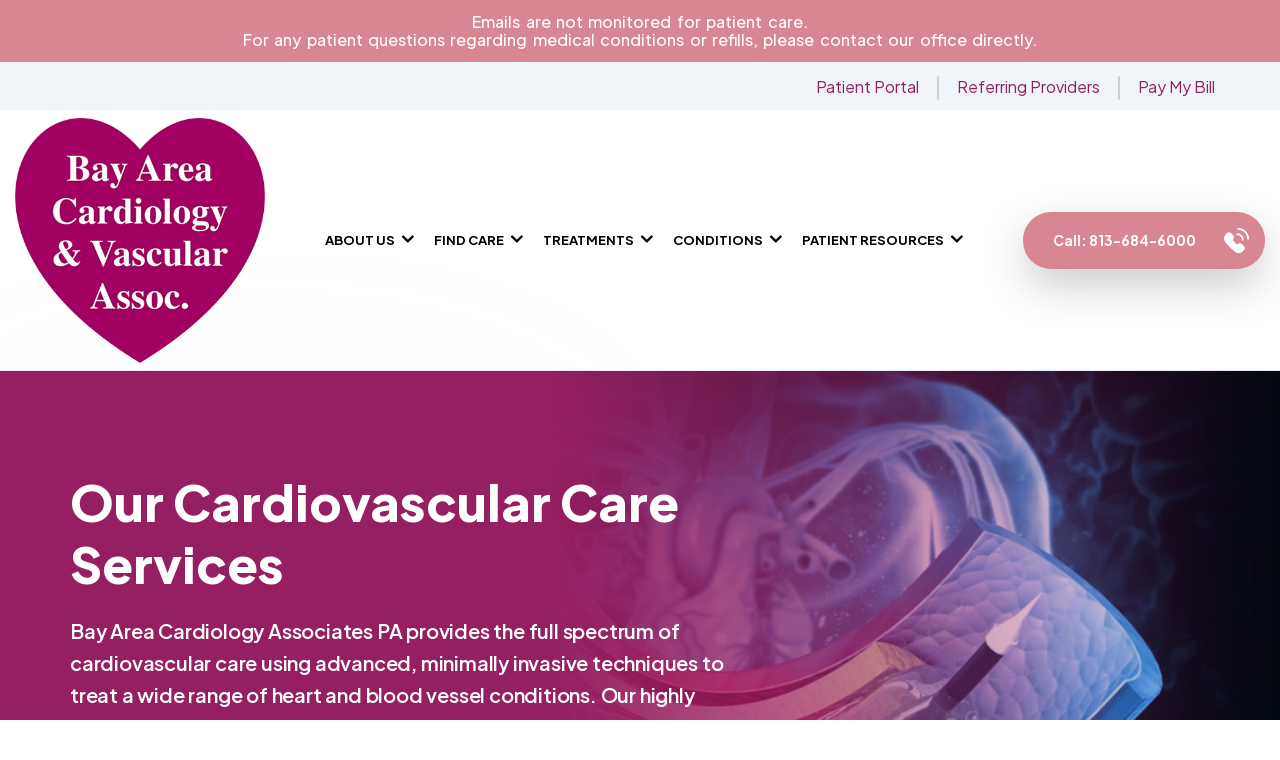

--- FILE ---
content_type: text/html; charset=UTF-8
request_url: https://bayareacardiology.com/treatment-options
body_size: 13224
content:
<!doctype html><html lang="en"><head>
    <meta charset="utf-8">
    <title>Your Heart, Our Expertise: Bay Area Cardiology Treatment Options</title>
    <link rel="shortcut icon" href="https://bayareacardiology.com/hubfs/BAC/bac-favicon.png">
    
    <meta name="description" content="Exceptional heart health expertise meets compassionate care at Bay Area Cardiology. Explore our cardiovascular treatments and prioritize your heart health today.">

    <script src="https://cdnjs.cloudflare.com/ajax/libs/jquery/1.7/jquery.min.js"></script>
    <script defer type="text/javascript" src="https://maps.googleapis.com/maps/api/js?key=AIzaSyDEM1oq-xHs35n-DA1bTdwxOJrYlU7whI4&amp;loading=async"></script>
      
    <link rel="stylesheet" href="https://cdnjs.cloudflare.com/ajax/libs/fancybox/3.5.2/jquery.fancybox.css">
    <link rel="stylesheet" href="https://bayareacardiology.com/hubfs/CardiovascularAssociatesofAmerica_May2022/files/twentytwenty.min.css">
    <link rel="stylesheet" href="https://cdnjs.cloudflare.com/ajax/libs/malihu-custom-scrollbar-plugin/3.1.5/jquery.mCustomScrollbar.css">
    
    
    
      
    
    
      
    
    
    
    
      
    <!-- begin standard includes -->
    <meta name="viewport" content="width=device-width, initial-scale=1">

    <script src="/hs/hsstatic/jquery-libs/static-1.4/jquery/jquery-1.11.2.js"></script>
<script>hsjQuery = window['jQuery'];</script>
    <meta property="og:description" content="Exceptional heart health expertise meets compassionate care at Bay Area Cardiology. Explore our cardiovascular treatments and prioritize your heart health today.">
    <meta property="og:title" content="Your Heart, Our Expertise: Bay Area Cardiology Treatment Options">
    <meta name="twitter:description" content="Exceptional heart health expertise meets compassionate care at Bay Area Cardiology. Explore our cardiovascular treatments and prioritize your heart health today.">
    <meta name="twitter:title" content="Your Heart, Our Expertise: Bay Area Cardiology Treatment Options">

    

    

    <style>
a.cta_button{-moz-box-sizing:content-box !important;-webkit-box-sizing:content-box !important;box-sizing:content-box !important;vertical-align:middle}.hs-breadcrumb-menu{list-style-type:none;margin:0px 0px 0px 0px;padding:0px 0px 0px 0px}.hs-breadcrumb-menu-item{float:left;padding:10px 0px 10px 10px}.hs-breadcrumb-menu-divider:before{content:'›';padding-left:10px}.hs-featured-image-link{border:0}.hs-featured-image{float:right;margin:0 0 20px 20px;max-width:50%}@media (max-width: 568px){.hs-featured-image{float:none;margin:0;width:100%;max-width:100%}}.hs-screen-reader-text{clip:rect(1px, 1px, 1px, 1px);height:1px;overflow:hidden;position:absolute !important;width:1px}
</style>

<link rel="stylesheet" href="https://bayareacardiology.com/hubfs/hub_generated/template_assets/1/163336707965/1769115158172/template_theme1.min.css">
<link rel="stylesheet" href="https://bayareacardiology.com/hubfs/hub_generated/template_assets/1/163332771767/1769115158397/template_theme1_main.min.css">
<!-- Editor Styles -->
<style id="hs_editor_style" type="text/css">
/* HubSpot Styles (default) */
.dnd_area-row-3-hidden {
  display: none !important;
}
.dnd_area-row-4-hidden {
  display: block !important;
}
.dnd_area-row-6-hidden {
  display: none !important;
}
/* HubSpot Styles (mobile) */
@media (max-width: 767px) {
  .dnd_area-row-3-hidden {
    display: none !important;
  }
}
</style>
<style>
  @font-face {
    font-family: "Plus Jakarta Sans";
    font-weight: 800;
    font-style: normal;
    font-display: swap;
    src: url("/_hcms/googlefonts/Plus_Jakarta_Sans/800.woff2") format("woff2"), url("/_hcms/googlefonts/Plus_Jakarta_Sans/800.woff") format("woff");
  }
  @font-face {
    font-family: "Plus Jakarta Sans";
    font-weight: 700;
    font-style: normal;
    font-display: swap;
    src: url("/_hcms/googlefonts/Plus_Jakarta_Sans/700.woff2") format("woff2"), url("/_hcms/googlefonts/Plus_Jakarta_Sans/700.woff") format("woff");
  }
  @font-face {
    font-family: "Plus Jakarta Sans";
    font-weight: 500;
    font-style: normal;
    font-display: swap;
    src: url("/_hcms/googlefonts/Plus_Jakarta_Sans/500.woff2") format("woff2"), url("/_hcms/googlefonts/Plus_Jakarta_Sans/500.woff") format("woff");
  }
  @font-face {
    font-family: "Plus Jakarta Sans";
    font-weight: 400;
    font-style: normal;
    font-display: swap;
    src: url("/_hcms/googlefonts/Plus_Jakarta_Sans/regular.woff2") format("woff2"), url("/_hcms/googlefonts/Plus_Jakarta_Sans/regular.woff") format("woff");
  }
  @font-face {
    font-family: "Plus Jakarta Sans";
    font-weight: 700;
    font-style: normal;
    font-display: swap;
    src: url("/_hcms/googlefonts/Plus_Jakarta_Sans/700.woff2") format("woff2"), url("/_hcms/googlefonts/Plus_Jakarta_Sans/700.woff") format("woff");
  }
</style>

    


    
<!--  Added by GoogleTagManager integration -->
<script>
var _hsp = window._hsp = window._hsp || [];
window.dataLayer = window.dataLayer || [];
function gtag(){dataLayer.push(arguments);}

var useGoogleConsentModeV2 = true;
var waitForUpdateMillis = 1000;



var hsLoadGtm = function loadGtm() {
    if(window._hsGtmLoadOnce) {
      return;
    }

    if (useGoogleConsentModeV2) {

      gtag('set','developer_id.dZTQ1Zm',true);

      gtag('consent', 'default', {
      'ad_storage': 'denied',
      'analytics_storage': 'denied',
      'ad_user_data': 'denied',
      'ad_personalization': 'denied',
      'wait_for_update': waitForUpdateMillis
      });

      _hsp.push(['useGoogleConsentModeV2'])
    }

    (function(w,d,s,l,i){w[l]=w[l]||[];w[l].push({'gtm.start':
    new Date().getTime(),event:'gtm.js'});var f=d.getElementsByTagName(s)[0],
    j=d.createElement(s),dl=l!='dataLayer'?'&l='+l:'';j.async=true;j.src=
    'https://www.googletagmanager.com/gtm.js?id='+i+dl;f.parentNode.insertBefore(j,f);
    })(window,document,'script','dataLayer','GTM-MTFVTPQF');

    window._hsGtmLoadOnce = true;
};

_hsp.push(['addPrivacyConsentListener', function(consent){
  if(consent.allowed || (consent.categories && consent.categories.analytics)){
    hsLoadGtm();
  }
}]);

</script>

<!-- /Added by GoogleTagManager integration -->

    <link rel="canonical" href="https://bayareacardiology.com/treatment-options">



<meta property="og:url" content="https://bayareacardiology.com/treatment-options">
<meta name="twitter:card" content="summary">
<meta http-equiv="content-language" content="en">






    <!-- end standard includes -->
    
    
    
    
    
    
    
    <meta property="og:type" content="website">
    <meta property="og:image" content="">
    
    
    <!-- Debug Info -->
<meta name="debug-template_type" content="">
<meta name="debug-post_list_content" content="false">
<meta name="debug-request-path" content="/treatment-options">

      
  <meta name="generator" content="HubSpot"></head>

  <body id="cvcfl_2023_theme" class="bac ">
<!--  Added by GoogleTagManager integration -->
<noscript><iframe src="https://www.googletagmanager.com/ns.html?id=GTM-MTFVTPQF" height="0" width="0" style="display:none;visibility:hidden"></iframe></noscript>

<!-- /Added by GoogleTagManager integration -->

      <script>
        var $noConflict = jQuery.noConflict();
      </script> 

    
    
    <div class="body-wrapper   hs-content-id-147669160740 hs-site-page page ">
      
        
        
          <!-- Current Theme: Theme 1 -->
          
            <div data-global-resource-path="CVCFL_2023/templates/partials/header.html"><header class="header">
    <div id="hs_cos_wrapper_module_16644372386381" class="hs_cos_wrapper hs_cos_wrapper_widget hs_cos_wrapper_type_module" style="" data-hs-cos-general-type="widget" data-hs-cos-type="module"><!-- CVCFL header -->























  
  
  
  
  
  
  

  
  
  
  
  
  

  
  

    
    
      
    

    
    

      
        

        
          

          
          

          
          

          

          
          
            
          

          
          
          
          
            
          
          
          
          

          
          
          
          
          

          
            
              
              

              
              

            
          
          
          

          

        

        
        
          
          
        

      

    
  

    
    
      
    

    
    

      
        

        
          

          
          

          
          

          

          
          

          
          
          
          
          
          
            
          
          

          
          
          
          
          

          
          
          

          

        

        
        

      

    
  

    
    
      
    

    
    

      
        

        
          

          
          

          
          

          

          
          

          
          
          
          
          
          
            
          
          

          
          
          
          
          

          
          
          

          

        

        
        

      

    
  

    
    
      
    

    
    

      
        

        
          

          
          

          
          

          

          
          

          
          
          
          
          
          
            
          
          

          
          
          
          
          

          
          
          

          

        

        
        

      

    
  

    
    
      
    

    
    

      
        

        
          

          
          

          
          

          

          
          

          
          
          
          
          
          
            
          
          

          
          
          
          
          

          
          
          

          

        

        
        

      

    
  

    
    
      
    

    
    

      
        

        
          

          
          

          
          

          
            
            

            
            

          
            
          

          
          
            
          

          
          
          
          
            
          
          
          
          

          
          
          
          
          

          
            
              
              

              
              

            
          
          
          

          

        

        
        
          
          
        

      

    
  

    
    
      
    

    
    

      
        

        
          

          
          

          
          
            
          

          

          
          
            
          

          
          
          
          
            
          
          
          
            
          
          

          
          
              
          
          
          
          

          
            
          
          
          

          

        

        
        

      

    
  

    
    
      
    

    
    

      
        

        
          

          
          

          
          
            
          

          

          
          
            
          

          
          
          
          
            
          
          
          
            
          
          

          
          
              
          
          
          
          

          
            
          
          
          

          

        

        
        

      

    
  

    
    
      
    

    
    

      
        

        
          

          
          

          
          

          
            
            

            
            

          
            
          

          
          
            
          

          
          
          
          
            
          
          
          
          

          
          
          
          
          

          
            
              
              

              
              

            
          
          
          

          

        

        
        
          
          
        

      

    
  

    
    
      
    

    
    

      
        

        
          

          
          

          
          
            
          

          

          
          
            
          

          
          
          
          
            
          
          
          
            
          
          

          
          
              
          
          
          
          

          
            
          
          
          

          

        

        
        

      

    
  

    
    
      
    

    
    

      
        

        
          

          
          

          
          
            
          

          

          
          
            
          

          
          
          
          
            
          
          
          
            
          
          

          
          
              
          
          
          
          

          
            
          
          
          

          

        

        
        

      

    
  

    
    
      
    

    
    

      
        

        
          

          
          

          
          
            
          

          

          
          
            
          

          
          
          
          
            
          
          
          
            
          
          

          
          
              
          
          
          
          

          
            
          
          
          

          

        

        
        

      

    
  

    
    
      
    

    
    

      
        

        
          

          
          

          
          

          

          
          

          
          
          
          
          
          
            
          
          

          
          
          
          
          

          
          
          

          

        

        
        

      

    
  

    
    
      
    

    
    

      
        

        
          

          
          

          
          
            
          

          

          
          
            
          

          
          
          
          
            
          
          
          
            
          
          

          
          
              
          
          
          
          

          
            
          
          
          

          

        

        
        

      

    
  

    
    
      
    

    
    

      
        

        
          

          
          

          
          

          

          
          

          
          
          
          
          
          
            
          
          

          
          
          
          
          

          
          
          

          

        

        
        

      

    
  

    
    
      
    

    
    

      
        

        
          

          
          

          
          

          
            
            

            
            

          
            
          

          
          
            
          

          
          
          
          
            
          
          
          
          

          
          
          
          
          

          
            
              
              

              
              

            
          
          
          

          

        

        
        
          
          
        

      

    
  

    
    
      
    

    
    

      
        

        
          

          
          

          
          
            
          

          

          
          
            
          

          
          
          
          
            
          
          
          
            
          
          

          
          
              
          
          
          
          

          
            
          
          
          

          

        

        
        

      

    
  

    
    
      
    

    
    

      
        

        
          

          
          

          
          
            
          

          

          
          
            
          

          
          
          
          
            
          
          
          
            
          
          

          
          
              
          
          
          
          

          
            
          
          
          

          

        

        
        

      

    
  

    
    
      
    

    
    

      
        

        
          

          
          

          
          
            
          

          

          
          
            
          

          
          
          
          
            
          
          
          
            
          
          

          
          
              
          
          
          
          

          
            
          
          
          

          

        

        
        

      

    
  

    
    
      
    

    
    

      
        

        
          

          
          

          
          

          
            
            

            
            

          
            
          

          
          
            
          

          
          
          
          
            
          
          
          
          

          
          
          
          
          

          
            
              
              

              
              

            
          
          
          

          

        

        
        
          
          
        

      

    
  

    
    
      
    

    
    

      
        

        
          

          
          

          
          

          

          
          

          
          
          
          
          
          
            
          
          

          
          
          
          
          

          
          
          

          

        

        
        

      

    
  

    
    
      
    

    
    

      
        

        
          

          
          

          
          

          

          
          

          
          
          
          
          
          
            
          
          

          
          
          
          
          

          
          
          

          

        

        
        

      

    
  

    
    
      
    

    
    

      
        

        
          

          
          

          
          

          

          
          

          
          
          
          
          
          
            
          
          

          
          
          
          
          

          
          
          

          

        

        
        

      

    
  

    
    
      
    

    
    

      
        
        
        
        
        
        
          
        
        

        
        

      

    
  

    
    
      
    

    
    

      
      

         
          
          
          
        

      
      

    
    
  

    
    
      
    

    
    

      
      

         
          
          
          
        

      
      

    
    
  

    
    
      
    

    
    

      
      

         
          
          
          
        

      
      

    
    
  
  

  
  
  <div class="style-module-wrap style-in-header" style="display:none" data-clinic-code="BAC" data-location-table="7547816" data-doctor-table="7547815" data-practitioners-table="7544356" data-conditions-table="7544355" data-treatments1-table="7547796" data-testimonial-table="7547812" data-gallery-table="7547811" data-before-after-table="7547797" data-video-table="7547818" data-map-sidebar-title="Locations in the Bay Area" data-map-zoom-level="8" data-p-path="/treatment-options" data-web-addr="https://bayareacardiology.com">
  </div>
  

  
  <style>
    .header .logo { max-width:140px; padding:8px 0 0; }
    
      @media (min-width:992px) and (max-width:1199px) { body .header .logo { max-width: 100px; } }
    
    
      @media (min-width:820px) and (max-width:991px) { body .header .logo { max-width: 140px; } }
    
    
      @media (min-width:768px) and (max-width:819px) { body .header .logo { max-width: 100px; } }
    
    
      @media (min-width:420px) and (max-width:767px) { body .header .logo { max-width: 75px; } }
    
    
      @media (max-width:419px) { body .header .logo { max-width: 75px; } }
    
  
  
    .fancybox-stage .fancybox-button,
    .testing_diagnosis_condition,
    .testimonial_section,
    .video_content:before,
    .header_sticky .menu_bar img,
    .physicians_sc .physicians_left .result_box,
    .physicians_sc .physicians_item_top .img:after,
    .find_dr_hero,
    .physician_brief_sc .bio_tab_menu ul li a,
    .physician_brief_sc .physician_topic ul li.active a,
    .location_inner_hero,
    .location_info_sc .physician_topic ul li.active a { background:#951f60; }
  
    .form_imgsection .section_wrap:before { background-color:#951f60; }
    
    .physicians_sc .physicians_item_top .details .category,
    .physician_info_sc .physician_right_details .right .locations ul li a:hover,
    .physician_brief_right .loc_item .direction a:hover { color:#951f60; }
    
    .link a:after { background-image:url('https://bayareacardiology.com/hubfs/right_arrow_new.webp'); }
  
    .header_banner,
    .slick-arrow:hover,
    .bee3D--nav__next, 
    .bee3D--nav__prev,
    .header_sticky .menu_bar img:hover,
    .physicians_item .doctor-ratings,
    .physician_right_details .review .doctor-ratings,
    .physician_brief_right .ratebox .star img,
    .physicians_sc .team_cta_box,
    .location_listing_sc .team_cta_box,
    .physician_brief_sc .physician_topic,
    .physician_brief_sc .bio_tab_menu ul li a:hover, 
    .physician_brief_sc .bio_tab_menu ul li.current a,
    .physician_brief_sc .ul_list_style ul li:after,
    .loc_main_hero_wrap,
    .location_info_sc .physician_topic { background:#d78692; }
    ul.slick-dots li button {  background:#d78692; border:2px solid #d78692; }
    .physicians_item .location a:before,
    .loc_team_box .link a:after,
    .loc_item .add:before,
    .loc_item .call a:before,
    .loc_item .direction a:before,
    .location_detailbox .add:before,
    .loc_item .call a:before,
    .physician_brief_right .chapter.location_area button.slick-arrow:before,
    .location_detailbox .phone a:before,
    .link a:after,
    .physician_brief_right.location_info_right .chapter.directions .add:before,
    .physician_brief_right.location_info_right .chapter.directions .phone:before,
    .physician_brief_right.location_info_right .chapter.directions .fax:before,
    .loc_team_info .add_info .act:before,
    .physician_brief_right .chapter.loc_our_team button.slick-arrow:before { background-color:#d78692; }
    .physician_brief_sc .ul_list_style ul li:before { border:1px solid #d78692; }
  
    a,
    a:hover,
    .link a,
    h1 span,
    .list_style ul li a:hover,
    .header .header_call a:hover, 
    .header_sidemenu .sidemenu ul li a:hover, 
    .header_sidemenu .sidemenu ul li.current a, 
    .header_sidemenu .sub_sidemenu ul li a:hover,
    .physician_info_sc .physician_right_details .right .locations ul li a,
    .physician_brief_right .loc_item .direction a,
    .breadcrumb_sc ul>li:last-child>a,
    .location_detailbox .link a,
    .physician_brief_right.location_info_right .chapter.directions .add label, 
    .physician_brief_right.location_info_right .chapter.directions .phone label { color: #d78692 }  
    .header .header_top ul li a:hover,
    .hsaa_section .hsaa_content_div .hsaa_content .call_list a,
    .hsaa_section .hsaa_content_div .hsaa_content .call_list a:hover { color: #d78692 !important; }

    .serpatiinform_text a { color:#f5f5f5 !important; }
    
    h1,h2,h3,h4,h5,h6 { color:#000000 !important; }
    .text-white, 
    .text-white h1, 
    .text-white h2, 
    .text-white h3, 
    .text-white h4, 
    .text-white h5, 
    .text-white h6 { color: #fff !important; }
    .gallery-section .gallery-content,
    .cs-testimonials-slider .sinlge-testimonials .bottom .box_title { color:#000000 !important; }

    
    
    
    
    
      
      .title h1,.title h2,.title h3,
      .photo_gallery .title h2,
      .video_gallery .title h2, 
      .gallery-section .title h2, 
      .condition_content .section_wrap .left_part h2, 
      .causesymp_condition .section_wrap .left_prt h2,
      .cvmlmcp_slider ul li h2,
      .hsaa_section .hsaa_content_div .hsaa_title h1 { background:transparent; color:#000000; -webkit-background-clip: text; -webkit-text-fill-color: #000000; background-clip: text; text-fill-color: #000000; }
      .heroinner_area h1,
      .testing_diagnosis_condition .section_wrap .left_part h2,
      .video_content .section_wrap .left_part h2,
      .testing_diagnosis_condition .section_wrap .left_part h2,
      .video_content .section_wrap .left_part h2 { background:transparent; color:#fff; -webkit-background-clip: text; -webkit-text-fill-color:#fff; background-clip: text; text-fill-color:#fff; }
      .heroinner_area h1 { background:none; }
      .aboutus_section .section_wrap .left_part h3 { background:transparent; -webkit-background-clip: inherit; -webkit-text-fill-color: #000000 !important; background-clip: inherit; text-fill-color:#000000 !important; }
      .testvideo_area h2 { background:transparent; -webkit-background-clip: inherit; -webkit-text-fill-color:#fff !important; background-clip: inherit; text-fill-color:#fff !important; }
    

    .cvmlmcp_area:after { background:#6ec4ca; }
    .cvmlocation_area .cvmlocation_info ul li.active, .cvmlocation_area .cvmlocation_info ul li:hover { background:#6ec4ca; }

    .heroinner_area:before { 
      background: -moz-linear-gradient(left, rgba(149, 31, 96,1) 43%, rgba(149, 31, 96,0.75) 57%, rgba(255,255,255,0) 100%); 
      background: -webkit-linear-gradient(left,  rgba(149, 31, 96,1) 43%,rgba(149, 31, 96,0.75) 57%,rgba(255,255,255,0) 100%); 
      background: linear-gradient(to right,  rgba(149, 31, 96,1) 43%,rgba(149, 31, 96,0.75) 57%,rgba(255,255,255,0) 100%); 
      filter: progid:DXImageTransform.Microsoft.gradient( startColorstr='#951f60', endColorstr='#00ffffff',GradientType=1 ); 
        font-size:20px;
    }
 
    @media (min-width: 768px) {
        .mainmenu .hs-menu-wrapper.hs-menu-flow-horizontal ul > li > a:before { background:#d78692; }
        .mainmenu .hs-menu-wrapper.hs-menu-flow-horizontal ul li a:hover { color:#d78692; }
        .mainmenu .hs-menu-wrapper.hs-menu-flow-horizontal ul li:hover > a { color:#d78692; }
        .mainmenu .hs-menu-wrapper.hs-menu-flow-horizontal ul li.active a,.mainmenu .hs-menu-wrapper.hs-menu-flow-horizontal ul li.active-branch a,.mainmenu .hs-menu-wrapper.hs-menu-flow-horizontal ul li.active-branch ul.active-branch li.active a { color:#d78692; }
        .mainmenu .hs-menu-wrapper.hs-menu-flow-horizontal > ul li.hs-item-has-children ul.hs-menu-children-wrapper li a:hover { color:#d78692; }
        .mainmenu .hs-menu-wrapper.hs-menu-flow-horizontal > ul li.hs-item-has-children ul.hs-menu-children-wrapper li:hover > a { color:#d78692; }
        .mainmenu ul.hs-menu-children-wrapper::-webkit-scrollbar-thumb { background:#951f60; }
    }

    .footer:before { background: #951f60;  }
    .sidemenu .deskicon:hover { color:#d78692; }
    .footer .footer_follow ul li a {  background: #d78692; }
    .footer .footer_follow ul li a:hover { color:#d78692; }
    .footer .footer_copy a:hover { color:#d78692; }  
    
    @media (max-width: 1400px){ 
        .header_sidemenu .mCS-light-thick.mCSB_scrollTools .mCSB_dragger .mCSB_dragger_bar { background-color: #d78692!important; }
    }

    .title .text, 
    .title_text, 
    .list_style ul li a,
    .header .header_call a,
    .header_sidemenu .sidemenu ul li a,
    .header_sidemenu .sidemenu_links ul li a { color: #951f60  }
    .header .header_top ul li a { color: #951f60 !important; }
    
    /* popup styles */
    .cookie_popup_top_left h2 { color: #951f60 !important; }
    .cookie_popup_top_left h2 { border-bottom: 2px solid #951f60; }
    .cookie_popup_top_left h3 { color: #d78692 !important; }
    .cookie_popup_top_right { border:3px solid #951f60; }
    .cookie_popup_btn a { background: #d78692; }
    .cookie_popup_btn a:hover { background: #6ec4ca; }

    @media (min-width: 768px) {
        .mainmenu .hs-menu-wrapper.hs-menu-flow-horizontal > ul li.hs-item-has-children ul.hs-menu-children-wrapper li a { color: #951f60;}
        /*  Add by developer */  
        .mainmenu .hs-menu-wrapper.hs-menu-flow-horizontal > ul li.hs-item-has-children ul.hs-menu-children-wrapper { width:310px}
    }
 
    @media (max-width: 767px){  
        a.child-triggerm span, a.child-triggerm span:after { background-color: #951f60; }
        .sidemenu .hs-menu-flow-horizontal > ul > li:hover a.child-triggerm span, .sidemenu .hs-menu-flow-horizontal > ul > li:hover a.child-triggerm span:after { background-color: #951f60; }
        .heroinner_area:before { background: #951f60; }
    } 

    .hero_section .section_wrap .left_part .sub_title { color: #d78692 !important;  }
    .slider_style ul.slick-dots li.slick-active button { background: #d78692; }
    .cvmlmcp_slider ul li h2 span { color: #d78692; -webkit-text-fill-color: #d78692 !important; }
    .cardspecial_area .cardspecial_icon:before { background: #d78692; }
    .cardspecial_area ul.slick-dots li.slick-active button { background: #d78692;}
    .testvideo_area .testvideo_videobox a:hover { background:#d78692; } 
    .cvmlocation_area .cvmlocation_info { background: #d78692; }
    .heart_hand ul li a:hover  { color: #d78692; }
    .aboutus_section .section_wrap .left_part .sub_title { color: #d78692 !important;  }

    .eleophys_area .list_style ul li a:hover { color:#d78692; } 
    .procedural_area .list_style ul li a:hover { color:#d78692; }  
    .tabwidthfaq_area .filter li a:before {  background: #d78692; }
    .tabwidthfaq_area .filter li a:hover,.tabwidthfaq_area .filter li.active a { background: #d78692; }
    .tabwidthfaq_item h4.active { color:#d78692; } 
    .physician_area .physician_heading { border-bottom:1px solid #d78692; }
    .physician_area .physician_img:before {   background: #d78692; }
    .physician_area .physician_info h5 { color:#d78692;  }
    .teambio_area .teambio_itemin .teambio_img:before { background: #d78692; }
    .teambio_area .teambio_follow ul li a { background: #d78692;  }
    .teambio_area .teambio_follow ul li:last-child a {  color:#d78692; }
    .outreachlocat_area ul.slick-dots li.slick-active button { background: #d78692;  } 
    .locainer_area .locainer_box h5 { color: #d78692;}
    .locainer_area .locainer_contact li a:hover { color: #d78692; } 
    .cardiovpat_area .cardiovpat_info h6 span {  color: #d78692; }
    .resourcebox_area .resourcebox_img:before { background: #d78692; }
    .faqs_item:before { background: #d78692; }
    .faqs_item h4.active { color:#d78692; } 
    .come_work_with .resources_wrap .resource-item h3:before { background: #d78692; }
    .come_work_with .resources_wrap ul li {  color: #d78692; }


    .heart_hand .title .section_content { color: #951f60;}
    .heart_hand ul li a,
    .heart_hand ul li span { color: #951f60; } 
    
    .testvideo_area:before { background:#d78692; }
    .aboutus_section .section_wrap .left_part .section_content { color: #951f60; }
    .form_imgsection .section_cotnent { color: #951f60;  }
    .tabwidthfaq_area .tabwidthfaq_top { color:#951f60;  }
    .tabwidthfaq_area .tabwidthfaq_top h2 {  color:#951f60;  }
    .what_chest_pain .section_wrap .left_part .section_content { color: #951f60; }
    .about_the_treatment .section_content { color: #951f60; }
    .insurance_providers .top_part .section_content {  color: #951f60; }
    .physician_area .physician_info h6 { color: #951f60;  }
    .teambio_area .teambio_itemin h4,
    .teambio_area .teambio_itemin h3 { color: #951f60; }
    .teambio_area .teambio_follow ul li a:hover { background:#951f60; }
    .teambio_area .teambio_follow ul li:last-child a:hover { color:#951f60; }
    .offlocation_area .offlocation_list { color: #951f60;}
    .locainer_area .locainer_contact li { color: #951f60; }
    .locainer_area .locainer_contact li a { color: #951f60; } 
    .cardiovpat_area .cardiovpat_bio { color: #951f60; }
    .resourcebox_area .resourcebox_info {  color: #951f60;}
    .come_work_with .section_wrap .section_inner .options-combo h5 { color: #951f60; }
    .come_work_with .resources_wrap .resource-item h3 {  color: #951f60; } 
    .benefit_career .section_wrap .section_col .box_title h3 { color: #951f60; }

    .cvmlmcp_area {  background: #951f60; }
    .testvideo_area { background: #951f60; }
    .testvideo_area .testvideo_wrap { background: #951f60; }
    .eleophys_area:before { background: #951f60; } 
    .procedural_area:before {  background: #951f60; }
    .tabwidthfaq_area .filter li a { background: #951f60; }
    .recovery_section { background: #951f60; }
    .candidatechest_pain:before { background: #951f60;  }
    .dark_blue { background: #951f60; }
    .banner_text .section_wrap,
    .systems-page form input[type=submit] { background: #951f60; }
    .lociner_services.heart_hand:before { background: #951f60;  }}
    .heroinner_area { background: #951f60; }
    .post_item h4.post_title a { color: #951f60; } 
    .post_item .post_tags a  { color: #951f60; }
    .filter_topic .topictitle { color:#951f60; }
    .filter_topic .filter_box ul li a:hover { color:#951f60; } 
    .title_heading { color:#951f60; }

    .pagination .pagination_links .pagination__link.pagination__link--active { background: #d78692; }
    .post_item h4.post_title a:hover { color: #d78692; }
    .post_item .post_tags a:hover { color: #d78692; }
    .subscrblog_form form .actions,
    .systems-page form input[type=submit]:hover { background: #d78692; }
    
    .subscrblog_form form .actions:hover { background: #6ec4ca; }

    

    
    /* BUTTON STYLES ----------------------------------------------------------------------------- */

    /* style: background colors */
    .btn_style.white a,
    .physicians_sc .team_cta_box .cta_wrap .btn_style.white a,
    .physicians_sc .team_cta_box .cta_wrap .btn_style.white a:hover { 
      background:#fff; 
    }
    .location_listing_sc .team_cta_box .cta_wrap .btn_style.white a,
    .location_listing_sc .team_cta_box .cta_wrap .btn_style.white a:hover { 
      background:#fff !important; 
    }
    
    .btn_style a, 
    .physicians_sc .btn.loadmore_btn a {
      
        
      
      background: #d78692;
    }
    .btn_style a:hover,
    .physicians_sc .btn.loadmore_btn a:hover {
      
        
      
      background: #6ec4ca;
    }
    
    .physicians_sc .team_cta_box .cta_wrap .btn_style a,
    .location_listing_sc .team_cta_box .cta_wrap .btn_style a { 
      
        
      
      background: #951f60;
    }
    .physicians_sc .team_cta_box .cta_wrap .btn_style a:hover,
    .location_listing_sc .team_cta_box .cta_wrap .btn_style a:hover { 
      
        
      
      background: #d78692;
    }
    
    .btn_style.white a:hover,
    .btn_style3 a { 
    	background: #6ec4ca; 
    }
    .btn_style a:after { 
      background: url('https://bayareacardiology.com/hubfs/white-btn-arrow.png') no-repeat 50% #d78692; 
    }
    .btn_style a.phone:after { 
      background: url('https://bayareacardiology.com/hubfs/phone-white.webp') no-repeat 50% #d78692; 
    }
    .btn_style a:hover::after {
      background-color:transparent !important; 
    }
    .btn_style3 a:hover {  
      background:transparent; 
    } 

    
    /* style: font colors */
    .btn_style a:hover,
    .header .btn_style a, 
    .header .btn_style a:hover,
    .btn_style.white a:hover,
    .subscrblog_form form .actions:hover { 
      color:#fff !important; 
    }
    .subscrblog_form form .actions:hover,
    .physicians_sc .team_cta_box .cta_wrap .btn_style a,
    .location_listing_sc .team_cta_box .cta_wrap .btn_style a,
    .location_listing_sc .team_cta_box .cta_wrap .btn_style a:hover { 
      color:#fff; 
    }
    .btn_style3 a,
    .btn_style3 a:hover,
    .team_cta_box .cta_wrap .btn_style.white a,
    .location_inner_hero_right .btn_wrap .btn_style.white a,
    .physicians_sc .team_cta_box .cta_wrap .btn_style.white a,
    .physicians_sc .team_cta_box .cta_wrap .btn_style.white a:hover,
    .location_listing_sc .team_cta_box .cta_wrap .btn_style.white a,
    .location_listing_sc .team_cta_box .cta_wrap .btn_style.white a:hover { 
    	color: #d78692 !important;
    }
    .btn_style.white a { 
      color: #6ec4ca; 
    }
         
    
    /* style: misc */
    .btn_style3 a { 
      border:1px solid #6ec4ca; 
    }
    .btn_style3 a:hover {  
      border-color:#d78692;  
    } 
    .resourcebox_area .resourcebox_item .btn_style a:after { 
      background:url(https://bayareacardiology.com/hubfs/white-btn-arrow.png) no-repeat 50% #951f60; 
    }
      

    /* GRADIENTS */
    
  
    
    /* THEME 2 HACKS - for when theme 2 header and footer are used -------------------------------------------- */
    .theme2_hack [class*=button-] a {
          border: 1px solid transparent;
          border-radius: 10px;
          display: inline-block;
          float: none;
          font-family: Inter;
          font-size: 14px;
          font-weight: 500;
          overflow: hidden;
          padding: 17px 22px;
          position: relative;
          vertical-align: top;
          width: auto;
    }
    .theme2_hack .button-1 a,
    .theme2_hack [class*=button-] a,
    .theme2_hack .btn_style a { 
      background-color:#d78692; 
      color:#fff; 
    }
    .theme2_hack .button-1 a:hover,
    .theme2_hack [class*=button-] a:hover,
    .theme2_hack header .button-1 a:hover,
    .theme2_hack .btn_style a:hover,
    .theme2_hack .main_header { 
      background-color:#951f60; color:#fff; 
    }
    .theme2_hack .mainmenu .hs-menu-wrapper.hs-menu-flow-horizontal > ul li.hs-item-has-children ul.hs-menu-children-wrapper li a:hover { 
      color:#fff !important; 
    }
    .theme2_hack .cardspecial_area h4 { 
      color:#951f60; 
    }
    @media (max-width:1649px) {
      .theme2_hack header .button-1 a, 
      .theme2_hack header .button-2 a { padding:10px; }  
    }
    @media (min-width:992px) {
      body.theme2_hack header { background:#951f60; }
      .theme2_hack .mainmenu .hs-menu-wrapper>ul>li>a:after { background:#d78692; }
      .theme2_hack .mainmenu .hs-menu-wrapper>ul>li>ul { background:#fff; }
      .theme2_hack .mainmenu .hs-menu-wrapper.hs-menu-flow-horizontal > ul li.hs-item-has-children ul.hs-menu-children-wrapper li:hover > a { color:#fff !important; }
    }
    @media (max-width:991px) {
      .theme2_hack #top-schedule-btn { display:none !important; }
      .theme2_hack a.mobile-trigger i, 
      a.mobile-trigger i:after, 
      a.mobile-trigger i:before { background:#fff; }
      .theme2_hack .mainmenu.js-enabled .hs-menu-flow-horizontal { background:#951f60; }
      .theme2_hack .mainmenu .hs-menu-wrapper.hs-menu-flow-horizontal > ul li.hs-item-has-children ul.hs-menu-children-wrapper li a { color:#fff; }
    }
    @media (min-width:768px) and (max-width:991px){
      .theme2_hack a.mobile-trigger { top:45px; }
      .theme2_hack .header_right .search-wrapper,
      .theme2_hack .header_right .appt-wrapper,
      .theme2_hack .header_right .phone-wrapper { top:35px; }
    }
    @media (min-width:420px) and (max-width:767px){
      .theme2_hack a.mobile-trigger { top:50px; }
      .theme2_hack .header_right .search-wrapper,
      .theme2_hack .header_right .appt-wrapper,
      .theme2_hack .header_right .phone-wrapper { top:35px; }
    }
    @media (max-width:419px){
      .theme2_hack a.mobile-trigger { top:30px; }
      .theme2_hack .header_right .search-wrapper,
      .theme2_hack .header_right .appt-wrapper,
      .theme2_hack .header_right .phone-wrapper { top:15px; }
    }

    /* THEME 3 HACKS -------------------------------------------------------------------------------------------- */
    .theme3_hack .notification-bar { background-color:#951f60; }

    
    
  
    
  </style>
  
  

  

  
  

  
  
    <div class="header_banner clinic-bac">
      <p style="text-align: center;">Emails are not monitored for patient care.<br>For any patient questions regarding medical conditions or refills, please contact our office directly.</p>
    </div>
  
  




<div class="header_main theme1-header clinic-bac" data-brand-name="Bay Area Cardiology">
  <div class="header_top">
    <div class="container">
      

      <ul class="top-bar-items">
        
          <li class="hs-menu-item hs-menu-depth-1" role="none"><a href="https://myhealthrecord.com/" role="menuitem" rel="noopener">Patient Portal</a>
        
          </li><li class="hs-menu-item hs-menu-depth-1" role="none"><a href="/referring-providers" role="menuitem" rel="noopener">Referring Providers</a>
        
          </li><li class="hs-menu-item hs-menu-depth-1" role="none"><a href="https://myhealthrecord.com/" role="menuitem" rel="noopener">Pay My Bill</a>
        
      </li></ul>
      <!-- /.top-bar-items -->
      
      <div class="header_call">
        
      </div>
      <!-- /.header_call -->
    
    </div>
  </div>
  <!-- /.header_top -->
  
  <div class="header_wrap">   
    <div class="container">
      
      <div class="logo">
        
          <a href="/"><img src="https://bayareacardiology.com/hubfs/BAC/bac-logo.png" alt="Bay Area Cardiology"></a>
        
      </div>
      <!-- /.logo -->
      
      
      <div class="mainmenu ">
        <div class="hs-menu-wrapper active-branch flyouts hs-menu-flow-horizontal" role="navigation">
          <ul class="ul-level-1 nav-items" role="menu">
            
              <li role="none" class="hs-menu-item hs-menu-depth-1 hs-item-has-children is-parent"><a href="/about" aria-haspopup="true" aria-expanded="false" role="menuitem">About Us</a>
            
              <span class="mobile-toggle"></span>
            
              <ul role="menu" class="ul-level-2 hs-menu-children-wrapper sub-menu" style="">
            
              <!-- li-->
            
              <li role="none" class="hs-menu-item hs-menu-depth-2 is_child"><a href="/about/hospital-affiliations" aria-haspopup="true" aria-expanded="false" role="menuitem">Hospital Affiliations</a>
            
              <!-- li-->
            
              </li><li role="none" class="hs-menu-item hs-menu-depth-2 is_child"><a href="/about/member-of-cvausa" aria-haspopup="true" aria-expanded="false" role="menuitem">Proud Member of CVAUSA</a>
            
              <!-- li-->
            
              </li><li role="none" class="hs-menu-item hs-menu-depth-2 is_child"><a href="/about/testimonials" aria-haspopup="true" aria-expanded="false" role="menuitem">Testimonials</a>
            
              <!-- li-->
            
              </li><li role="none" class="hs-menu-item hs-menu-depth-2 is_child"><a href="/about/contact" aria-haspopup="true" aria-expanded="false" role="menuitem">Contact Us</a>
            
              <!-- li-->
            
              </li>
            
              </ul>
            
              </li><li role="none" class="hs-menu-item hs-menu-depth-1 hs-item-has-children is-parent"><a href="/find-care" aria-haspopup="true" aria-expanded="false" role="menuitem">Find Care</a>
            
              <span class="mobile-toggle"></span>
            
              <ul role="menu" class="ul-level-2 hs-menu-children-wrapper sub-menu" style="">
            
              <!-- li-->
            
              <li role="none" class="hs-menu-item hs-menu-depth-2 hs-item-has-children is-parent is_child" id="dynamic-submenu-1" data-submenu-tier="3" data-submenu-hubdb="7547815" data-submenu-label="2,3,23,4" data-submenu-link="" data-submenu-order="last_name,first_name" data-submenu-query="" data-submenu-query-value="" data-submenu-query-boolean="0" data-parent-link="/find-care/cardiology-doctors"><a href="/find-care/cardiology-doctors" aria-haspopup="true" aria-expanded="false" role="menuitem">Find a Provider</a>
            
              <!-- li-->
            
              </li><li role="none" class="hs-menu-item hs-menu-depth-2 hs-item-has-children is-parent is_child" id="dynamic-submenu-2" data-submenu-tier="3" data-submenu-hubdb="7547816" data-submenu-label="30" data-submenu-link="" data-submenu-order="location" data-submenu-query="" data-submenu-query-value="" data-submenu-query-boolean="0" data-parent-link="/find-care/locations"><a href="/find-care/locations" aria-haspopup="true" aria-expanded="false" role="menuitem">Find a Location</a>
            
              <!-- li-->
            
              </li>
            
              </ul>
            
              </li><li role="none" class="hs-menu-item hs-menu-depth-1 hs-item-has-children is-parent"><a href="/treatment-options" aria-haspopup="true" aria-expanded="false" role="menuitem">Treatments</a>
            
              <span class="mobile-toggle"></span>
            
              <ul role="menu" class="ul-level-2 hs-menu-children-wrapper sub-menu" style="">
            
              <!-- li-->
            
              <li role="none" class="hs-menu-item hs-menu-depth-2 hs-item-has-children is-parent is_child" id="dynamic-submenu-3" data-submenu-tier="3" data-submenu-hubdb="7547796" data-submenu-label="1" data-submenu-link="3" data-submenu-order="treatment" data-submenu-query="treatment_category" data-submenu-query-value="Interventional%20Cardiology" data-submenu-query-boolean="0" data-parent-link="/treatment-options/interventional-cardiology"><a href="/treatment-options/interventional-cardiology" aria-haspopup="true" aria-expanded="false" role="menuitem">Interventional Cardiology</a>
            
              <!-- li-->
            
              </li><li role="none" class="hs-menu-item hs-menu-depth-2 hs-item-has-children is-parent is_child" id="dynamic-submenu-4" data-submenu-tier="3" data-submenu-hubdb="7547796" data-submenu-label="1" data-submenu-link="3" data-submenu-order="treatment" data-submenu-query="treatment_category" data-submenu-query-value="Cardiac%20Electrophysiology" data-submenu-query-boolean="0" data-parent-link="/treatment-options/cardiac-electrophysiology"><a href="/treatment-options/cardiac-electrophysiology" aria-haspopup="true" aria-expanded="false" role="menuitem">Cardiac Electrophysiology</a>
            
              <!-- li-->
            
              </li><li role="none" class="hs-menu-item hs-menu-depth-2 hs-item-has-children is-parent is_child" id="dynamic-submenu-5" data-submenu-tier="3" data-submenu-hubdb="7547796" data-submenu-label="1" data-submenu-link="3" data-submenu-order="treatment" data-submenu-query="treatment_category" data-submenu-query-value="Interventional%20Radiology" data-submenu-query-boolean="0" data-parent-link="/treatment-options/interventional-radiology"><a href="/treatment-options/interventional-radiology" aria-haspopup="true" aria-expanded="false" role="menuitem">Interventional Radiology</a>
            
              <!-- li-->
            
              </li><li role="none" class="hs-menu-item hs-menu-depth-2 is_child"><a href="/treatment-options/vascular-specialties" aria-haspopup="true" aria-expanded="false" role="menuitem">Vascular Specialties</a>
            
              <!-- li-->
            
              </li><li role="none" class="hs-menu-item hs-menu-depth-2 hs-item-has-children is-parent is_child" id="dynamic-submenu-6" data-submenu-tier="3" data-submenu-hubdb="7547796" data-submenu-label="1" data-submenu-link="3" data-submenu-order="treatment" data-submenu-query="treatment_category" data-submenu-query-value="Cardiac%20Imaging" data-submenu-query-boolean="0" data-parent-link="/treatment-options/cardiac-imaging-testing-diagnostics"><a href="/treatment-options/cardiac-imaging-testing-diagnostics" aria-haspopup="true" aria-expanded="false" role="menuitem">Cardiac Imaging</a>
            
              <!-- li-->
            
              </li><li role="none" class="hs-menu-item hs-menu-depth-2 is_child"><a href="/treatment-options/cardiac-therapy" aria-haspopup="true" aria-expanded="false" role="menuitem">Cardiac Rehabilitation</a>
            
              <!-- li-->
            
              </li>
            
              </ul>
            
              </li><li role="none" class="hs-menu-item hs-menu-depth-1 hs-item-has-children is-parent"><a href="/conditions" aria-haspopup="true" aria-expanded="false" role="menuitem">Conditions</a>
            
              <span class="mobile-toggle"></span>
            
              <ul role="menu" class="ul-level-2 hs-menu-children-wrapper sub-menu" style="">
            
              <!-- li-->
            
              <li role="none" class="hs-menu-item hs-menu-depth-2 hs-item-has-children is-parent is_child" id="dynamic-submenu-7" data-submenu-tier="3" data-submenu-hubdb="7544355" data-submenu-label="1" data-submenu-link="3" data-submenu-order="condition" data-submenu-query="condition_category" data-submenu-query-value="Cardiovascular%20Conditions" data-submenu-query-boolean="0" data-parent-link="/conditions/cardiovascular"><a href="/conditions/cardiovascular" aria-haspopup="true" aria-expanded="false" role="menuitem">Cardiovascular Conditions</a>
            
              <!-- li-->
            
              </li><li role="none" class="hs-menu-item hs-menu-depth-2 hs-item-has-children is-parent is_child" id="dynamic-submenu-8" data-submenu-tier="3" data-submenu-hubdb="7544355" data-submenu-label="1" data-submenu-link="3" data-submenu-order="condition" data-submenu-query="condition_category" data-submenu-query-value="Arrhythmias%20and%20Heart%20Rhythm%20Disorders" data-submenu-query-boolean="0" data-parent-link="/conditions/heart-rhythm-disorders"><a href="/conditions/heart-rhythm-disorders" aria-haspopup="true" aria-expanded="false" role="menuitem">Arrhythmias &amp; Heart Rhythm Disorders</a>
            
              <!-- li-->
            
              </li><li role="none" class="hs-menu-item hs-menu-depth-2 hs-item-has-children is-parent is_child" id="dynamic-submenu-9" data-submenu-tier="3" data-submenu-hubdb="7544355" data-submenu-label="1" data-submenu-link="3" data-submenu-order="condition" data-submenu-query="condition_category" data-submenu-query-value="Peripheral%20Vascular%20Conditions" data-submenu-query-boolean="0" data-parent-link="/conditions/peripheral-vascular"><a href="/conditions/peripheral-vascular" aria-haspopup="true" aria-expanded="false" role="menuitem">Peripheral Vascular Conditions</a>
            
              <!-- li-->
            
              </li>
            
              </ul>
            
              </li><li role="none" class="hs-menu-item hs-menu-depth-1 hs-item-has-children is-parent"><a href="/patient-resources/" aria-haspopup="true" aria-expanded="false" role="menuitem">Patient Resources</a>
            
              <span class="mobile-toggle"></span>
            
              <ul role="menu" class="ul-level-2 hs-menu-children-wrapper sub-menu" style="">
            
              <!-- li-->
            
              <li role="none" class="hs-menu-item hs-menu-depth-2 is_child"><a href="/patient-resources/new-patient-information" aria-haspopup="true" aria-expanded="false" role="menuitem">New Patient Information</a>
            
              <!-- li-->
            
              </li><li role="none" class="hs-menu-item hs-menu-depth-2 is_child"><a href="/patient-resources/patient-forms" aria-haspopup="true" aria-expanded="false" role="menuitem">Patient Forms</a>
            
              <!-- li-->
            
              </li><li role="none" class="hs-menu-item hs-menu-depth-2 is_child"><a href="/patient-resources/clinical-research-trials" aria-haspopup="true" aria-expanded="false" role="menuitem">Clinical Research &amp; Trials</a>
            
              <!-- li-->
            
          </li></ul>
          <!-- /.nav-items -->
        </li></ul></div>
      </div>
      <!-- /.mainmenu -->
      
      
          
      
      <div class="btn_style">
        
          <a href="tel:+18136846000" class="cta_button phone phone-cta-button">Call: 813-684-6000</a>
        
      </div>
      <!-- /.btn_style -->
        
    </div>
  </div>
  <!-- /.header_wrap -->
</div>
<!-- /.header_main -->

<div class="header_sticky clinic-bac">
  <div class="container">
    
    <div class="logo">
      
        <a href="/"><img src="https://bayareacardiology.com/hubfs/BAC/bac-logo.png" alt="Bay Area Cardiology"></a>
      
    </div>
    <!-- /.logo (header_sticky) -->
    
    <div class="headsticky_right">
      <div class="header_call">
        
      </div>
      <!-- /.header_call (header_sticky) -->
      
      <div class="btn_style">
        
          <a href="tel:+18136846000" class="cta_button phone phone-cta-button">Call: 813-684-6000</a>
        
      </div>
      <!-- /.btn_style (header_sticky) -->

      <span class="menu_bar"><img src="https://bayareacardiology.com/hubfs/menu_bar.png"></span>
    </div>
    <!-- /.headsticky_right (header_sticky) -->

  </div>
</div>
<!-- /.header_sticky -->

<div class="header_sidemenu">
  
  <span class="close_icon"><img src="https://bayareacardiology.com/hubfs/CVM_2022/Images/close-icon.png"></span>
  <div class="sidemenu">
    
    <ul class="sidemenu-list" role="menu">
      
        <li role="none" class="hs-menu-item hs-menu-depth-1 hs-item-has-children is-parent"><a href="/about" aria-haspopup="true" aria-expanded="false" role="menuitem">About Us</a>
      
        <span class="mobile-toggle"></span>
      
        <ul role="menu" class="ul-level-2 hs-menu-children-wrapper sub-menu" style="">
      
        <!-- li-->
      
        <li role="none" class="hs-menu-item hs-menu-depth-2 is_child"><a href="/about/hospital-affiliations" aria-haspopup="true" aria-expanded="false" role="menuitem">Hospital Affiliations</a>
      
        <!-- li-->
      
        </li><li role="none" class="hs-menu-item hs-menu-depth-2 is_child"><a href="/about/member-of-cvausa" aria-haspopup="true" aria-expanded="false" role="menuitem">Proud Member of CVAUSA</a>
      
        <!-- li-->
      
        </li><li role="none" class="hs-menu-item hs-menu-depth-2 is_child"><a href="/about/testimonials" aria-haspopup="true" aria-expanded="false" role="menuitem">Testimonials</a>
      
        <!-- li-->
      
        </li><li role="none" class="hs-menu-item hs-menu-depth-2 is_child"><a href="/about/contact" aria-haspopup="true" aria-expanded="false" role="menuitem">Contact Us</a>
      
        <!-- li-->
      
        </li>
      
        </ul>
      
        </li><li role="none" class="hs-menu-item hs-menu-depth-1 hs-item-has-children is-parent"><a href="/find-care" aria-haspopup="true" aria-expanded="false" role="menuitem">Find Care</a>
      
        <span class="mobile-toggle"></span>
      
        <ul role="menu" class="ul-level-2 hs-menu-children-wrapper sub-menu" style="">
      
        <!-- li-->
      
        <li role="none" class="hs-menu-item hs-menu-depth-2 hs-item-has-children is-parent is_child" id="dynamic-submenu-1" data-submenu-tier="3" data-submenu-hubdb="7547815" data-submenu-label="2,3,23,4" data-submenu-link="" data-submenu-order="last_name,first_name" data-submenu-query="" data-submenu-query-value="" data-submenu-query-boolean="0" data-parent-link="/find-care/cardiology-doctors"><a href="/find-care/cardiology-doctors" aria-haspopup="true" aria-expanded="false" role="menuitem">Find a Provider</a>
      
        <!-- li-->
      
        </li><li role="none" class="hs-menu-item hs-menu-depth-2 hs-item-has-children is-parent is_child" id="dynamic-submenu-2" data-submenu-tier="3" data-submenu-hubdb="7547816" data-submenu-label="30" data-submenu-link="" data-submenu-order="location" data-submenu-query="" data-submenu-query-value="" data-submenu-query-boolean="0" data-parent-link="/find-care/locations"><a href="/find-care/locations" aria-haspopup="true" aria-expanded="false" role="menuitem">Find a Location</a>
      
        <!-- li-->
      
        </li>
      
        </ul>
      
        </li><li role="none" class="hs-menu-item hs-menu-depth-1 hs-item-has-children is-parent"><a href="/treatment-options" aria-haspopup="true" aria-expanded="false" role="menuitem">Treatments</a>
      
        <span class="mobile-toggle"></span>
      
        <ul role="menu" class="ul-level-2 hs-menu-children-wrapper sub-menu" style="">
      
        <!-- li-->
      
        <li role="none" class="hs-menu-item hs-menu-depth-2 hs-item-has-children is-parent is_child" id="dynamic-submenu-3" data-submenu-tier="3" data-submenu-hubdb="7547796" data-submenu-label="1" data-submenu-link="3" data-submenu-order="treatment" data-submenu-query="treatment_category" data-submenu-query-value="Interventional%20Cardiology" data-submenu-query-boolean="0" data-parent-link="/treatment-options/interventional-cardiology"><a href="/treatment-options/interventional-cardiology" aria-haspopup="true" aria-expanded="false" role="menuitem">Interventional Cardiology</a>
      
        <!-- li-->
      
        </li><li role="none" class="hs-menu-item hs-menu-depth-2 hs-item-has-children is-parent is_child" id="dynamic-submenu-4" data-submenu-tier="3" data-submenu-hubdb="7547796" data-submenu-label="1" data-submenu-link="3" data-submenu-order="treatment" data-submenu-query="treatment_category" data-submenu-query-value="Cardiac%20Electrophysiology" data-submenu-query-boolean="0" data-parent-link="/treatment-options/cardiac-electrophysiology"><a href="/treatment-options/cardiac-electrophysiology" aria-haspopup="true" aria-expanded="false" role="menuitem">Cardiac Electrophysiology</a>
      
        <!-- li-->
      
        </li><li role="none" class="hs-menu-item hs-menu-depth-2 hs-item-has-children is-parent is_child" id="dynamic-submenu-5" data-submenu-tier="3" data-submenu-hubdb="7547796" data-submenu-label="1" data-submenu-link="3" data-submenu-order="treatment" data-submenu-query="treatment_category" data-submenu-query-value="Interventional%20Radiology" data-submenu-query-boolean="0" data-parent-link="/treatment-options/interventional-radiology"><a href="/treatment-options/interventional-radiology" aria-haspopup="true" aria-expanded="false" role="menuitem">Interventional Radiology</a>
      
        <!-- li-->
      
        </li><li role="none" class="hs-menu-item hs-menu-depth-2 is_child"><a href="/treatment-options/vascular-specialties" aria-haspopup="true" aria-expanded="false" role="menuitem">Vascular Specialties</a>
      
        <!-- li-->
      
        </li><li role="none" class="hs-menu-item hs-menu-depth-2 hs-item-has-children is-parent is_child" id="dynamic-submenu-6" data-submenu-tier="3" data-submenu-hubdb="7547796" data-submenu-label="1" data-submenu-link="3" data-submenu-order="treatment" data-submenu-query="treatment_category" data-submenu-query-value="Cardiac%20Imaging" data-submenu-query-boolean="0" data-parent-link="/treatment-options/cardiac-imaging-testing-diagnostics"><a href="/treatment-options/cardiac-imaging-testing-diagnostics" aria-haspopup="true" aria-expanded="false" role="menuitem">Cardiac Imaging</a>
      
        <!-- li-->
      
        </li><li role="none" class="hs-menu-item hs-menu-depth-2 is_child"><a href="/treatment-options/cardiac-therapy" aria-haspopup="true" aria-expanded="false" role="menuitem">Cardiac Rehabilitation</a>
      
        <!-- li-->
      
        </li>
      
        </ul>
      
        </li><li role="none" class="hs-menu-item hs-menu-depth-1 hs-item-has-children is-parent"><a href="/conditions" aria-haspopup="true" aria-expanded="false" role="menuitem">Conditions</a>
      
        <span class="mobile-toggle"></span>
      
        <ul role="menu" class="ul-level-2 hs-menu-children-wrapper sub-menu" style="">
      
        <!-- li-->
      
        <li role="none" class="hs-menu-item hs-menu-depth-2 hs-item-has-children is-parent is_child" id="dynamic-submenu-7" data-submenu-tier="3" data-submenu-hubdb="7544355" data-submenu-label="1" data-submenu-link="3" data-submenu-order="condition" data-submenu-query="condition_category" data-submenu-query-value="Cardiovascular%20Conditions" data-submenu-query-boolean="0" data-parent-link="/conditions/cardiovascular"><a href="/conditions/cardiovascular" aria-haspopup="true" aria-expanded="false" role="menuitem">Cardiovascular Conditions</a>
      
        <!-- li-->
      
        </li><li role="none" class="hs-menu-item hs-menu-depth-2 hs-item-has-children is-parent is_child" id="dynamic-submenu-8" data-submenu-tier="3" data-submenu-hubdb="7544355" data-submenu-label="1" data-submenu-link="3" data-submenu-order="condition" data-submenu-query="condition_category" data-submenu-query-value="Arrhythmias%20and%20Heart%20Rhythm%20Disorders" data-submenu-query-boolean="0" data-parent-link="/conditions/heart-rhythm-disorders"><a href="/conditions/heart-rhythm-disorders" aria-haspopup="true" aria-expanded="false" role="menuitem">Arrhythmias &amp; Heart Rhythm Disorders</a>
      
        <!-- li-->
      
        </li><li role="none" class="hs-menu-item hs-menu-depth-2 hs-item-has-children is-parent is_child" id="dynamic-submenu-9" data-submenu-tier="3" data-submenu-hubdb="7544355" data-submenu-label="1" data-submenu-link="3" data-submenu-order="condition" data-submenu-query="condition_category" data-submenu-query-value="Peripheral%20Vascular%20Conditions" data-submenu-query-boolean="0" data-parent-link="/conditions/peripheral-vascular"><a href="/conditions/peripheral-vascular" aria-haspopup="true" aria-expanded="false" role="menuitem">Peripheral Vascular Conditions</a>
      
        <!-- li-->
      
        </li>
      
        </ul>
      
        </li><li role="none" class="hs-menu-item hs-menu-depth-1 hs-item-has-children is-parent"><a href="/patient-resources/" aria-haspopup="true" aria-expanded="false" role="menuitem">Patient Resources</a>
      
        <span class="mobile-toggle"></span>
      
        <ul role="menu" class="ul-level-2 hs-menu-children-wrapper sub-menu" style="">
      
        <!-- li-->
      
        <li role="none" class="hs-menu-item hs-menu-depth-2 is_child"><a href="/patient-resources/new-patient-information" aria-haspopup="true" aria-expanded="false" role="menuitem">New Patient Information</a>
      
        <!-- li-->
      
        </li><li role="none" class="hs-menu-item hs-menu-depth-2 is_child"><a href="/patient-resources/patient-forms" aria-haspopup="true" aria-expanded="false" role="menuitem">Patient Forms</a>
      
        <!-- li-->
      
        </li><li role="none" class="hs-menu-item hs-menu-depth-2 is_child"><a href="/patient-resources/clinical-research-trials" aria-haspopup="true" aria-expanded="false" role="menuitem">Clinical Research &amp; Trials</a>
      
        <!-- li-->
      
    </li></ul>
    <!-- /.sidemenu-list -->
    
    <div class="sidemenu_links"> 
      <ul class="sidemenu_links-list">
        
          <li class="hs-menu-item hs-menu-depth-1" role="none"><a href="https://myhealthrecord.com/" role="menuitem" rel="noopener">Patient Portal</a>
        
          </li><li class="hs-menu-item hs-menu-depth-1" role="none"><a href="/referring-providers" role="menuitem" rel="noopener">Referring Providers</a>
        
          </li><li class="hs-menu-item hs-menu-depth-1" role="none"><a href="https://myhealthrecord.com/" role="menuitem" rel="noopener">Pay My Bill</a>
        
      </li></ul>
      <!-- /.sidemenu_links-list -->
      
      <div class="header_call">
        
      </div>
      <!-- /.header_call -->
    </div>
    <!-- /.sidemenu_links -->
    
    <div class="headmob_btn btn_style">
      
        <a href="tel:+18136846000" class="cta_button phone phone-cta-button">Call: 813-684-6000</a>
      
    </div>
    <!-- /.headmob_btn -->
     
  </li></ul></div>
  <!-- /.sidemenu -->
  
  <div class="sub_sidemenu"></div>
    
</div>
<!-- /.header_sidemenu -->


</div>
</header></div>
          
        
        
      

      

      <main id="main-content" class="body-container-wrapper">
        

<div id="hs_cos_wrapper_module_16722966227004" class="hs_cos_wrapper hs_cos_wrapper_widget hs_cos_wrapper_type_module" style="" data-hs-cos-general-type="widget" data-hs-cos-type="module"></div>

<div class="container-fluid body-container body-container--home">
<div class="row-fluid-wrapper">
<div class="row-fluid">
<div class="span12 widget-span widget-type-cell " style="" data-widget-type="cell" data-x="0" data-w="12">

<div class="row-fluid-wrapper row-depth-1 row-number-1 dnd-section">
<div class="row-fluid ">
<div class="span12 widget-span widget-type-custom_widget dnd-module" style="" data-widget-type="custom_widget" data-x="0" data-w="12">
<div id="hs_cos_wrapper_dnd_area-module-1" class="hs_cos_wrapper hs_cos_wrapper_widget hs_cos_wrapper_type_module" style="" data-hs-cos-general-type="widget" data-hs-cos-type="module"> 
  
  


  


  <!-- module: hero-inner -->
  <div class="heroinner_area hero_listing_module">
      <div class="heroinner_bg" style="background:url(https://bayareacardiology.com/hubfs/treat-angina-1.jpg) no-repeat right center / cover;" alt="treat-angina-1"></div>
      <div class="dt-container ">
          <div class="heroinenr_wrap">
               
              <h1>
    
    
    
    
    
    
    
    
    
    
    
    
    
    
    Our Cardiovascular Care Services
  </h1>
              <div class="heroinenr_text title_text">
    
    
    
    
    
    
    
    
    
    
    
    
    
    
    Bay Area Cardiology Associates PA provides the full spectrum of cardiovascular care using advanced, minimally invasive techniques to treat a wide range of heart and blood vessel conditions. Our highly skilled team of specialists is dedicated to providing personalized care to each patient, ensuring the best possible outcomes. Explore our cardiovascular treatments and procedures.
  </div>
              
              
          
              
          </div>
          
            
          
      </div>
  </div>
</div>

</div><!--end widget-span -->
</div><!--end row-->
</div><!--end row-wrapper -->

<div class="row-fluid-wrapper row-depth-1 row-number-2 dnd-section">
<div class="row-fluid ">
<div class="span12 widget-span widget-type-custom_widget dnd-module" style="" data-widget-type="custom_widget" data-x="0" data-w="12">
<div id="hs_cos_wrapper_dnd_area-module-2" class="hs_cos_wrapper hs_cos_wrapper_widget hs_cos_wrapper_type_module" style="" data-hs-cos-general-type="widget" data-hs-cos-type="module">


<!-- module: clinical-cardiology -->
<div class="clincard_area inlinetop clincard_area_listing"> 
    <div class="container">
        <div class="clincard_left list_style title pt_100 pb_100">
            <h2>
  
  
  
  
  
  
  
  
  
  
  
  
  
  
  Interventional Cardiology
</h2>
            <div class="clincard_text">
  
  
  
  
  
  
  
  
  
  
  
  
  
  
  Our skilled interventional cardiologists perform minimally invasive, catheter-based procedures to treat blockages, rhythm issues, structural problems, and more.
</div>
            
            <div class="text">
  
  
  
  
  
  
  
  
  
  
  
  
  
  
  <ul>
<li>AAA with Stent Repair</li>
<li>Cardiac Laser</li>
<li>Cardiac Preoperative Clearance</li>
<li>Cardiac Rehab</li>
<li>Carotid Artery Stent</li>
<li>Chronic Total Occlusions (CTO)</li>
<li>Coronary Interventions</li>
<li>Diagnostic Heart Catheterization&nbsp; &nbsp;</li>
<li>Endovascular Surgery</li>
<li>Pericardiocentesis</li>
<li>PFO &amp; ASD Closure</li>
<li>Prenancy and Heart-Related Conditions</li>
<li>Sports Cardiology</li>
<li>Structural Heart</li>
<li>TVAR (Trans Aortic Valve Replacement)</li>
<li>Watchman</li>
<li>Women and Heart Disease</li>
</ul>
</div>
            
            
            
            <div class="clincard_btn btn_style">
                
                
                
                
                <a href="https://bayareacardiology.com/treatment-options/interventional-cardiology" class="">
                    Learn More
                </a>
            </div>
            
        </div>
    </div>
    <div class="clincard_right" style="background:url(https://bayareacardiology.com/hubfs/CVM_2022/Images/clinical-cardiology-03.png) no-repeat center / cover;">
        <div class="clincard_img clincard_img1" style="background:url('https://bayareacardiology.com/hubfs/atherosclerosis-closeup-3d-rendering-1.jpg')no-repeat center / cover;"></div> 
        <div class="clincard_img clincard_img2" style="background:url('https://bayareacardiology.com/hubfs/CVM_2022/Images/clinical-cardiology-01.jpg')no-repeat center / cover;"></div> 
    </div> 
</div></div>

</div><!--end widget-span -->
</div><!--end row-->
</div><!--end row-wrapper -->

<div class="row-fluid-wrapper row-depth-1 row-number-3 dnd-section">
<div class="row-fluid ">
<div class="span12 widget-span widget-type-custom_widget dnd-module" style="" data-widget-type="custom_widget" data-x="0" data-w="12">
<div id="hs_cos_wrapper_dnd_area-module-3" class="hs_cos_wrapper hs_cos_wrapper_widget hs_cos_wrapper_type_module" style="" data-hs-cos-general-type="widget" data-hs-cos-type="module">


<!-- module: cardiac-imaging-and-diagnostics -->
<div class="cardimag_area inlinetop pt_100 pb_100 cardimag_area_listing">
    <div class="container">
        <div class="cardimag_img">
            
            
            
            
            
            
            <img src="https://bayareacardiology.com/hs-fs/hubfs/SWCVA/blue%20heartbeat%20heart%20illustration.jpg?width=1200&amp;height=720&amp;name=blue%20heartbeat%20heart%20illustration.jpg" alt="blue heartbeat illustration" loading="lazy" width="1200" height="720" style="max-width: 100%; height: auto;" srcset="https://bayareacardiology.com/hs-fs/hubfs/SWCVA/blue%20heartbeat%20heart%20illustration.jpg?width=600&amp;height=360&amp;name=blue%20heartbeat%20heart%20illustration.jpg 600w, https://bayareacardiology.com/hs-fs/hubfs/SWCVA/blue%20heartbeat%20heart%20illustration.jpg?width=1200&amp;height=720&amp;name=blue%20heartbeat%20heart%20illustration.jpg 1200w, https://bayareacardiology.com/hs-fs/hubfs/SWCVA/blue%20heartbeat%20heart%20illustration.jpg?width=1800&amp;height=1080&amp;name=blue%20heartbeat%20heart%20illustration.jpg 1800w, https://bayareacardiology.com/hs-fs/hubfs/SWCVA/blue%20heartbeat%20heart%20illustration.jpg?width=2400&amp;height=1440&amp;name=blue%20heartbeat%20heart%20illustration.jpg 2400w, https://bayareacardiology.com/hs-fs/hubfs/SWCVA/blue%20heartbeat%20heart%20illustration.jpg?width=3000&amp;height=1800&amp;name=blue%20heartbeat%20heart%20illustration.jpg 3000w, https://bayareacardiology.com/hs-fs/hubfs/SWCVA/blue%20heartbeat%20heart%20illustration.jpg?width=3600&amp;height=2160&amp;name=blue%20heartbeat%20heart%20illustration.jpg 3600w" sizes="(max-width: 1200px) 100vw, 1200px">
            
        </div>
        <div class="cardimag_info list_style title">
            <h2>
  
  
  
  
  
  
  
  
  
  
  
  
  
  
  Cardiac Electrophysiology
</h2>
            <div class="cardimag_text cardimag_text1">
  
  
  
  
  
  
  
  
  
  
  
  
  
  
  Our electrophysiology experts diagnose and treat complex heart rhythm disorders like atrial fibrillation using specialized ablation catheters, pacemakers, defibrillators, and medications to restore normal rhythms and optimize quality of life.
</div>
            
            <div class="cardimag_text">
  
  
  
  
  
  
  
  
  
  
  
  
  
  
  <ul>
<li>Atrial Fibrillation Ablation</li>
<li>Cardiac Ablation</li>
<li>Cardiac Resynchronization</li>
<li>CCM Therapy / Optimizer</li>
<li>DC Cardioversion</li>
<li>Defibrillation Implantation</li>
<li>Electrophysiology Study</li>
<li>Guardian / Heart Attack Warning System</li>
<li>Laser Lead Extraction</li>
<li>Left Atrial Appendage Closure Devices</li>
<li>Pacemaker Implantation</li>
</ul>
</div>
            
            
            
            <div class="btn_style">
                
                
                <a href="https://bayareacardiology.com/treatment-options/cardiac-electrophysiology" class="">
                    Learn More
                </a>
            </div>
            
        </div>

    </div>
</div></div>

</div><!--end widget-span -->
</div><!--end row-->
</div><!--end row-wrapper -->

<div class="row-fluid-wrapper row-depth-1 row-number-4 dnd_area-row-3-hidden dnd-section">
<div class="row-fluid ">
<div class="span12 widget-span widget-type-custom_widget dnd-module" style="" data-widget-type="custom_widget" data-x="0" data-w="12">
<div id="hs_cos_wrapper_dnd_area-module-4" class="hs_cos_wrapper hs_cos_wrapper_widget hs_cos_wrapper_type_module" style="" data-hs-cos-general-type="widget" data-hs-cos-type="module">


<!-- module: electrophysiology -->
<div class="eleophys_area inlinetop pt_100 pb_100 eleophys_area_listing">
    <div class="container">
        <div class="eleophys_left list_style title"> 
            <h2>
  
  
  
  
  
  
  
  
  
  
  
  
  
  
  Interventional Radiology
</h2>
            <div class="eleophys_text eleophys_text1">
  
  
  
  
  
  
  
  
  
  
  
  
  
  
  Our interventional radiologists apply image-guided, minimally invasive techniques to treat vascular and non-vascular conditions without surgery. Procedures range from angiograms to embolizations for patients who may not be candidates for traditional surgical approaches.
</div>
            
            <div class="eleophys_text">
  
  
  
  
  
  
  
  
  
  
  
  
  
  
  <ul>
<li>Angioplasty &amp; Stenting</li>
<li>IVC Filter Placement / Removals</li>
</ul>
<p>&nbsp;</p>
</div>
            
            
            
        </div>
        <div class="eleophys_img" style="background:url(https://bayareacardiology.com/hubfs/SWCVA/SWCVA_11.jpg) no-repeat center / cover;" alt="SWCVA_11"></div>
    </div>
</div></div>

</div><!--end widget-span -->
</div><!--end row-->
</div><!--end row-wrapper -->

<div class="row-fluid-wrapper row-depth-1 row-number-5 dnd_area-row-4-hidden dnd-section">
<div class="row-fluid ">
<div class="span12 widget-span widget-type-custom_widget dnd-module" style="" data-widget-type="custom_widget" data-x="0" data-w="12">
<div id="hs_cos_wrapper_dnd_area-module-5" class="hs_cos_wrapper hs_cos_wrapper_widget hs_cos_wrapper_type_module" style="" data-hs-cos-general-type="widget" data-hs-cos-type="module">


<!-- module: invasive-interventional-cardiology -->
<div class="intercard_area inlinetop">
    <div class="container">
        <div class="intercard_img" style="background:url(https://bayareacardiology.com/hubfs/SWCVA/vein-image.jpg) no-repeat center / cover;" alt="Medical scan showing detailed images of veins and arteries in the lower body"></div>
        <div class="intercard_info pt_100 pb_100 title list_style">
            <h2>
  
  
  
  
  
  
  
  
  
  
  
  
  
  
  Vascular Specialties
</h2>
            <div class="intercard_text pt_30 pb_30">
  
  
  
  
  
  
  
  
  
  
  
  
  
  
  Our vascular specialists provide complete management of artery, vein and lymphatic disorders through leading-edge treatments. We optimize vascular health with personalized care plans for conditions like peripheral artery disease, venous disorders, varicose veins, and more.
</div>
            
            <div class="intercard_text">
  
  
  
  
  
  
  
  
  
  
  
  
  
  
  
</div>
            
            
            
            <div class="btn_style">
                
                
                <a href="https://bayareacardiology.com/treatment-options/vascular-specialties" class="">
                    Learn More
                </a>
            </div>
            
        </div>

    </div>
</div></div>

</div><!--end widget-span -->
</div><!--end row-->
</div><!--end row-wrapper -->

<div class="row-fluid-wrapper row-depth-1 row-number-6 dnd-section">
<div class="row-fluid ">
<div class="span12 widget-span widget-type-custom_widget dnd-module" style="" data-widget-type="custom_widget" data-x="0" data-w="12">
<div id="hs_cos_wrapper_dnd_area-module-6" class="hs_cos_wrapper hs_cos_wrapper_widget hs_cos_wrapper_type_module" style="" data-hs-cos-general-type="widget" data-hs-cos-type="module">



<!-- module: vein-vascular-care -->
<div class="veinvascular_area inlinetop pt_100 pb_100">
    <div class="container">

        <div class="container title">
            <h2>
  
  
  
  
  
  
  
  
  
  
  
  
  
  
  Cardiac Imaging &amp; Diagnostics
</h2>
          
            <div class="veinvascular_text">
  
  
  
  
  
  
  
  
  
  
  
  
  
  
  Our cardiologists and experienced technologists utilize cutting-edge imaging modalities like echocardiography, nuclear scans, cardiac CT, and MRI to evaluate heart health with precision. Advanced diagnostics guide tailored treatment plans.
</div>
          
          
          
          
            <div class="veinvascular_textwrap list_style">
                
                <div class="veinvascular_text">
  
  
  
  
  
  
  
  
  
  
  
  
  
  
  <ul>
<li>AAA Screening</li>
<li>Abnormal EKG</li>
<li>Arterial / Venous Ultrasound</li>
<li>Calcium Score</li>
<li>Cardiac Computed Tomography</li>
<li>Angiography</li>
<li>Cardio-Oncology</li>
<li>Cardiopulmonary Stress Test</li>
<li>Carotid Ultrasound</li>
<li>Echocardiogram</li>
<li>Implantable Loop Recorder</li>
<li>Nuclear Stress Test</li>
<li>Nuclear Treadmill Test</li>
<li>PET Scan</li>
<li>Preventive Cardiology and Wellness</li>
</ul>
</div>
                
                
            </div>
          
            
            
            <div class="btn_style">
                
                
                <a href="https://bayareacardiology.com/treatment-options/cardiac-imaging-testing-diagnostics" class="">
                    Learn More
                </a>
            </div>
            
        </div>

    </div>
</div></div>

</div><!--end widget-span -->
</div><!--end row-->
</div><!--end row-wrapper -->

<div class="row-fluid-wrapper row-depth-1 row-number-7 dnd-section dnd_area-row-6-hidden">
<div class="row-fluid ">
<div class="span12 widget-span widget-type-custom_widget dnd-module" style="" data-widget-type="custom_widget" data-x="0" data-w="12">
<div id="hs_cos_wrapper_dnd_area-module-7" class="hs_cos_wrapper hs_cos_wrapper_widget hs_cos_wrapper_type_module" style="" data-hs-cos-general-type="widget" data-hs-cos-type="module">


<!-- module: procedural-lab -->
<div class="procedural_area inlinetop pt_100 pb_100">
    <div class="container">
        <div class="procedural_info title list_style">
            <h2>
  
  
  
  
  
  
  
  
  
  
  
  
  
  
  Procedural Lab <br>(In-Office)
</h2>
            <div class="procedural_text procedural_text1">
  
  
  
  
  
  
  
  
  
  
  
  
  
  
  We treat Congestive Heart Failure, Heart Attacks, Angina and all other major cardiac conditions.
</div>
            
            <div class="procedural_text procedural_text2">
  
  
  
  
  
  
  
  
  
  
  
  
  
  
  <ul>
<li>Peripheral Angiogram</li>
<li>Peripheral Angioplasty</li>
<li>Peripheral Atherectomy</li>
<li>Peripheral Vascular Intervention Procedures</li>
<li>Renal Angiography</li>
</ul>
</div>
            
            
            
            <div class="btn_style">
                
                
                <a href="https://app.hubspot.com/" class="">
                    Learn More
                </a>
            </div>
            
        </div>
    </div>
    <div class="procedural_img" style="background:url(https://bayareacardiology.com/hubfs/CVM_2022/Images/procedural-lab.png) no-repeat center / cover;" alt="procedural-lab"></div>
</div></div>

</div><!--end widget-span -->
</div><!--end row-->
</div><!--end row-wrapper -->

<div class="row-fluid-wrapper row-depth-1 row-number-8 dnd-section">
<div class="row-fluid ">
<div class="span12 widget-span widget-type-custom_widget dnd-module" style="" data-widget-type="custom_widget" data-x="0" data-w="12">
<div id="hs_cos_wrapper_dnd_area-module-8" class="hs_cos_wrapper hs_cos_wrapper_widget hs_cos_wrapper_type_module" style="" data-hs-cos-general-type="widget" data-hs-cos-type="module">


<!-- module: cta-strip -->
<div class="ctastrip_area inlinetop pt_100 pb_50 text_center " style="background:rgba(255, 255, 255,1.0);">
    <div class="container">
        <div class="ctastrip_box title">
            <h2>
  
  
  
  
  
  
  
  
  
  
  
  
  
  
  Preventive Services
</h2>
            <div class="ctastrip_text title_text">
  
  
  
  
  
  
  
  
  
  
  
  
  
  
  <p>Our team of providers, researchers, and patient care specialists is focused specifically on cardiovascular best practices and life-saving heart and vein care.</p>
• EKG<br>• Cardiology preventative consultation<br>• Calcium score<br>• AAA Screening
</div>
           
            
            <div class="btn_style">
                
                
                <a href="" class="">
                    Request an Appointment
                </a>
            </div>
            
        </div>
    </div>
</div></div>

</div><!--end widget-span -->
</div><!--end row-->
</div><!--end row-wrapper -->

<div class="row-fluid-wrapper row-depth-1 row-number-9 dnd-section">
<div class="row-fluid ">
<div class="span12 widget-span widget-type-custom_widget dnd-module" style="" data-widget-type="custom_widget" data-x="0" data-w="12">
<div id="hs_cos_wrapper_dnd_area-module-9" class="hs_cos_wrapper hs_cos_wrapper_widget hs_cos_wrapper_type_module" style="" data-hs-cos-general-type="widget" data-hs-cos-type="module">
  



  <!-- module: location-module -->
  <div class="cvmlocation_area inlinetop ">
    <div class="container">

        <div class="cvmlocation_top title">
            <h2>
  
  
  
  
  
  
  
  
  
  
  
  
  
  
  Find a Location
</h2>
            <div class="text">
                
  
  
  
  
  
  
  
  
  
  
  
  
  
  
  

            </div>
        </div>

        <div class="cvmlocation_map">
            <div class="map">
                <div id="dvMap" style="width: 100%; height: 100%"></div> 
            </div>
            <div class="cvmlocation_info">
                

            </div>
        </div>

    </div>
  </div>


  <!--  Don't delete -->
  <div class="state-wrap"></div>

</div>

</div><!--end widget-span -->
</div><!--end row-->
</div><!--end row-wrapper -->

</div><!--end widget-span -->
</div>
</div>
</div>

      </main>

      
        
        
          
            <div data-global-resource-path="CVCFL_2023/templates/partials/footer.html"><footer class="footer">
    <div id="hs_cos_wrapper_module_166444960749214" class="hs_cos_wrapper hs_cos_wrapper_widget hs_cos_wrapper_type_module" style="" data-hs-cos-general-type="widget" data-hs-cos-type="module"><!-- CVCFL footer -->

















    
    

    
    
    
    
    
    
    
    

    
    
      
    




  <div class="footer_area">

    <div class="container">

        <div class="footer_full removed-footer_left-20230831">
          <div>
            
            <div class="logo">
              
                <a href="/" class="rex-nav"><img src="https://bayareacardiology.com/hubfs/Bay%20Area%20Cardiology%20%26%20Vascular%20Assoc.%20Logo(4).png" alt="Bay Area Cardiology"></a>
              
            </div>
            <div class="footer_follow">
                <ul>
                  
                </ul>
            </div>
          
          </div>
         
            <div class="f_address">
              
            </div>
        </div>

        <div class="footer_copy">
            <div class="copyright">
              
                <p><span>Copyright © 2026</span> Bay Area Cardiology Institute. All Rights Reserved&nbsp; &nbsp; | <a href="https://bayareacardiology.com/hipaa-notice" rel="noopener">HIPAA Notice</a> | <a href="https://bayareacardiology.com/terms-of-use" rel="noopener">Terms of Service</a> | <a href="https://bayareacardiology.com/privacy-policy" rel="noopener">Privacy Policy</a> | <a href="https://bayareacardiology.com/notice-of-privacy-practices" rel="noopener">Notice of Privacy Practices</a></p>
<p>&nbsp;</p>
              
            </div>
        </div>

    </div>
</div>

</div>
</footer></div>
          
        
      
        
    </div>


    
      <script src="https://bayareacardiology.com/hubfs/CardiovascularAssociatesofAmerica_May2022/files/bee3D.bundle.js"></script>
      <script src="https://bayareacardiology.com/hubfs/CardiovascularAssociatesofAmerica_May2022/files/bee3D.js"></script>
            
      <script defer src="https://s3-us-west-2.amazonaws.com/s.cdpn.io/124874/jquery.event.move.js"></script>  
      <script defer src="https://bayareacardiology.com/hubfs/CardiovascularAssociatesofAmerica_May2022/files/twenty-twenty.min.js"></script>
      <script defer src="https://cdnjs.cloudflare.com/ajax/libs/fancybox/3.5.2/jquery.fancybox.js"></script>
      <script defer src="https://cdnjs.cloudflare.com/ajax/libs/malihu-custom-scrollbar-plugin/3.1.5/jquery.mCustomScrollbar.min.js"></script>
      <script defer src="https://cdnjs.cloudflare.com/ajax/libs/slick-carousel/1.9.0/slick.min.js"></script>
      <script defer src="https://cdn.jsdelivr.net/jquery.counterup/1.0/jquery.counterup.min.js"></script>
      <script defer src="https://cdnjs.cloudflare.com/ajax/libs/waypoints/2.0.3/waypoints.min.js"></script>
      <script defer src="https://cdnjs.cloudflare.com/ajax/libs/jquery.isotope/3.0.4/isotope.pkgd.js"></script>

      
      
          
            
          
      
    
      
<!-- HubSpot performance collection script -->
<script defer src="/hs/hsstatic/content-cwv-embed/static-1.1293/embed.js"></script>
<script src="https://bayareacardiology.com/hubfs/hub_generated/template_assets/1/124035485620/1769115156504/template_main.min.js"></script>
<script>
var hsVars = hsVars || {}; hsVars['language'] = 'en';
</script>

<script src="/hs/hsstatic/cos-i18n/static-1.53/bundles/project.js"></script>
<script src="https://bayareacardiology.com/hubfs/hub_generated/module_assets/1/124034828912/1767048627565/module_Header.min.js"></script>
<script src="https://bayareacardiology.com/hubfs/hub_generated/module_assets/1/124034828893/1758641017404/module_location-module.min.js"></script>
<script src="https://bayareacardiology.com/hubfs/hub_generated/module_assets/1/124035485742/1762580966958/module_Footer.min.js"></script>


<!-- Start of HubSpot Analytics Code -->
<script type="text/javascript">
var _hsq = _hsq || [];
_hsq.push(["setContentType", "standard-page"]);
_hsq.push(["setCanonicalUrl", "https:\/\/bayareacardiology.com\/treatment-options"]);
_hsq.push(["setPageId", "147669160740"]);
_hsq.push(["setContentMetadata", {
    "contentPageId": 147669160740,
    "legacyPageId": "147669160740",
    "contentFolderId": null,
    "contentGroupId": null,
    "abTestId": null,
    "languageVariantId": 147669160740,
    "languageCode": "en",
    
    
}]);
</script>

<script type="text/javascript" id="hs-script-loader" async defer src="/hs/scriptloader/21808848.js"></script>
<!-- End of HubSpot Analytics Code -->


<script type="text/javascript">
var hsVars = {
    render_id: "7265242b-174f-4a0f-bb41-6c3362596d35",
    ticks: 1769115922834,
    page_id: 147669160740,
    
    content_group_id: 0,
    portal_id: 21808848,
    app_hs_base_url: "https://app.hubspot.com",
    cp_hs_base_url: "https://cp.hubspot.com",
    language: "en",
    analytics_page_type: "standard-page",
    scp_content_type: "",
    
    analytics_page_id: "147669160740",
    category_id: 1,
    folder_id: 0,
    is_hubspot_user: false
}
</script>


<script defer src="/hs/hsstatic/HubspotToolsMenu/static-1.432/js/index.js"></script>

<script>
    (function(){
        var s    = document.createElement('script');
        var h    = document.querySelector('head') || document.body;
        s.src    = 'https://acsbapp.com/apps/app/dist/js/app.js';
        s.async  = true;
        s.onload = function(){
            acsbJS.init({
                statementLink    : '',
                footerHtml       : '',
                hideMobile       : false,
                hideTrigger      : false,
                disableBgProcess : false,
                language         : 'en',
                position         : 'right',
                leadColor        : '#146ff8',
                triggerColor     : '#146ff8',
                triggerRadius    : '50%',
                triggerPositionX : 'right',
                triggerPositionY : 'bottom',
                triggerIcon      : 'people',
                triggerSize      : 'medium',
                triggerOffsetX   : 20,
                triggerOffsetY   : 20,
                mobile           : {
                    triggerSize      : 'small',
                    triggerPositionX : 'left',
                    triggerPositionY : 'bottom',
                    triggerOffsetX   : 10,
                    triggerOffsetY   : 10,
                    triggerRadius    : '50%'
                }
            });
        };
        h.appendChild(s);
    })();
</script>





    
  
</body></html>

--- FILE ---
content_type: text/css
request_url: https://bayareacardiology.com/hubfs/hub_generated/template_assets/1/163336707965/1769115158172/template_theme1.min.css
body_size: 5690
content:
@import url("https://stackpath.bootstrapcdn.com/font-awesome/4.7.0/css/font-awesome.min.css");@import url("https://fonts.googleapis.com/css2?family=Poppins:ital,wght@0,100;0,200;0,300;0,400;0,500;0,600;0,700;0,800;0,900;1,100;1,200;1,300;1,400;1,500;1,600;1,700;1,800;1,900&display=swap");.this-does-not-exist{display:none}.header{border-bottom:1px solid #e8ebf7;width:100%}.header .container{max-width:1820px}.header .header_top ul{display:inline-block;list-style:none;margin:0 50px 0 0;padding:0;width:auto}.header .header_top ul li{display:inline-block;margin-left:18px;padding-left:20px;position:relative;width:auto}.header .header_top ul li a{color:#e20823!important;font-size:16px;font-weight:400;line-height:20px}.header .header_top{background:#eff5f9;display:inline-block;padding:10px 0;text-align:right;vertical-align:top;width:100%}.header .header_top .container{align-items:center;display:flex;justify-content:flex-end;position:relative}.header .header_top .top-bar-right{font-size:14px;font-weight:700;left:0;padding:1px 15px 0;position:absolute}.header .header_call{display:inline-block;vertical-align:middle;width:auto}.header .header_call a,.header .header_call span{font-size:16px;font-weight:800;line-height:20px}.header .header_call a em{font-style:normal;font-weight:600}.header .btn_style a,.header .btn_style a:hover{color:#fff}.header .header_sidemenu .btn_style a{box-shadow:none}.header .header_call span img{display:inline-block;margin-right:10px;vertical-align:middle}.header .header_call span{margin-left:20px;padding-left:20px;position:relative;width:auto}.header .header_call span:before{background:#cecece;content:"";height:calc(100% - 5px);left:0;margin-top:2px;position:absolute;top:50%;transform:translateY(-50%);width:2px}.header .header_call span:first-child:before{display:none}.header .header_call span:first-child{margin-left:0;padding-left:0}.header .header_top ul li:before{background:#cecece;content:"";height:calc(100% - 5px);left:0;margin-top:2px;position:absolute;top:50%;transform:translateY(-50%);width:2px}.header .header_top ul li:first-child:before{display:none}.header .header_top ul li:first-child{margin-left:0;padding-left:0}.header .header_wrap{padding:0;width:100%}.header .header_wrap .container{align-items:center;display:flex;justify-content:space-between}.header .logo{max-width:172px;padding:4px 0 0;width:100%}.header .header_main.clinic-ccof .logo{max-width:350px}.header .header_sticky.clinic-ccof .logo{max-width:300px}.header_main.clinic-ahs .logo img{max-height:125px}.header_sticky.clinic-ahs .logo img{max-height:100px}.fixed .header .header_sticky{opacity:1;top:0;visibility:visible}.header .header_sticky{background:#fff;border-bottom:1px solid #e8ebf7;left:0;opacity:0;padding:20px 0;position:fixed;top:-100px;-webkit-transition:all .4s ease;-moz-transition:all .4s ease;-o-transition:all .4s ease;-ms-transition:all .4s ease;transition:all .4s ease;visibility:hidden;width:100%;z-index:999}.header_sticky .container{align-items:center;display:flex;justify-content:space-between}.header_sticky .header_call{line-height:0;margin-right:50px}.header_sticky .headsticky_right{align-items:center;display:flex;justify-content:flex-end}.header_sticky .menu_bar{cursor:pointer;margin-left:50px}.header_sticky .menu_bar img{background:#000;transition:all .4s ease}.header_sticky .menu_bar img:hover{background:#999;transition:all .4s ease}.menuopen .header_sidemenu{opacity:1;visibility:visible}.menuopen .header_sidemenu .sidemenu{right:0;transition-delay:.5s}.header_sidemenu{display:flex;height:100%;justify-content:flex-end;opacity:0;overflow:hidden;position:fixed;right:0;top:0;-webkit-transition:all .4s ease;-moz-transition:all .4s ease;-o-transition:all .4s ease;-ms-transition:all .4s ease;transition:all .4s ease;visibility:hidden;width:100%;z-index:9999}.header_sidemenu:before{backdrop-filter:blur(10px);background:rgba(24,40,71,.8);content:"";height:100%;left:0;position:absolute;top:0;width:100%}.header_sidemenu .sidemenu{background:#fff;display:inline-block;height:100%;max-width:600px;padding:50px;position:relative;right:-600px;-webkit-transition:all .4s ease;-moz-transition:all .4s ease;-o-transition:all .4s ease;-ms-transition:all .4s ease;transition:all .4s ease;width:100%;z-index:1}.header_sidemenu .sidemenu ul{list-style:none;margin:0;padding:0}.header_sidemenu .sidemenu ul li{display:block;margin-bottom:20px;position:relative;width:100%}.header_sidemenu .sidemenu ul li a{font-size:28px;font-size:22px;font-weight:700;letter-spacing:-.02em;line-height:35px;line-height:20px}.header_sidemenu .sidemenu ul li ul.hs-menu-children-wrapper{display:none}.header_sidemenu .sidemenu_links{border-top:1px solid rgba(0,0,0,.2);margin-top:0;padding:20px 0 0;width:100%}.header_sidemenu .sidemenu_links ul li a{font-size:20px;font-weight:400;line-height:25px}.header_sidemenu .sidemenu_links ul li{margin-bottom:15px}.header_sidemenu .header_call span{display:block;margin:0 0 15px;padding:0;width:100%}.header_sidemenu .header_call{display:block;margin-top:30px;width:100%}.header_sidemenu .header_call span:before{display:none}.header_sidemenu .close_icon{cursor:pointer;height:30px;position:absolute;right:40px;top:15px;width:30px;z-index:11}.header_sidemenu .boxon.sub_sidemenu{margin-right:0;overflow-y:scroll;transition-delay:.4s}.header_sidemenu .sub_sidemenu{background:#eff5f9;height:100%;margin-right:-450px;max-width:450px;padding:80px 50px;position:relative;-webkit-transition:all .4s ease;-moz-transition:all .4s ease;-o-transition:all .4s ease;-ms-transition:all .4s ease;transition:all .4s ease;width:100%;z-index:1}.header_sidemenu .sub_sidemenu ul{display:none;list-style:none;margin:0;padding:0}.header_sidemenu .sub_sidemenu ul li{display:block;margin-bottom:20px;width:100%}.header_sidemenu .sub_sidemenu ul li a{color:#000;font-size:20px;font-weight:400;line-height:28px}.header_sidemenu .headmob_btn{margin-bottom:20px;margin-top:20px}.header_sidemenu .sub_sidemenu ul li.hs-item-has-children{position:relative}.header_sidemenu .sub_sidemenu ul li .deskicon{cursor:pointer;height:30px;position:absolute;right:0;text-align:right;top:0;width:30px}.header_sidemenu .sub_sidemenu ul li.hs-item-has-children ul{padding-left:15px;padding-top:15px}.header_sidemenu .sub_sidemenu ul li.hs-item-has-children ul li{margin-bottom:6px}.header_sidemenu .sub_sidemenu ul li.hs-item-has-children ul a{font-size:16px;line-height:24px}.menuopen .header_sidemenu .sidemenu{overflow-y:auto}.header_sidemenu .sidemenu ul li ul{padding-top:15px}.header_sidemenu .sidemenu ul li.hs-item-has-children{margin-left:0;padding-left:17px;padding-right:24px}.header_sidemenu .sidemenu ul li ul.hs-menu-children-wrapper>li{padding-right:0}.header_sidemenu .sidemenu ul li ul li{margin-bottom:10px}.header_sidemenu .sidemenu ul li ul li a{font-size:18px}.header_sidemenu .sidemenu ul li .mobile-toggle{cursor:pointer;height:28px;position:absolute;right:0;top:0;width:28px}.header_sidemenu .sidemenu ul li .mobile-toggle:after,.header_sidemenu .sidemenu ul li .mobile-toggle:before{background:#233142;content:"";height:2px;left:7px;position:absolute;top:13px;transition:.4s;width:15px}.header_sidemenu .sidemenu ul li:not(.active) .mobile-toggle:after{transform:rotate(90deg)}.header_sidemenu .sidemenu ul li ul.hs-menu-children-wrapper>li .mobile-toggle{right:-24px}.header_sidemenu .sidemenu_links{margin-top:20px}.header_sidemenu .sidemenu ul li ul.hs-menu-children-wrapper>li>ul{width:100%!important}.mainmenu .hs-menu-wrapper.hs-menu-flow-horizontal>ul li.hs-item-has-children ul.hs-menu-children-wrapper.single-sub-item li{height:200px}@media (min-width:768px){.mainmenu .hs-menu-wrapper.hs-menu-flow-horizontal{line-height:0}.mainmenu .hs-menu-wrapper.hs-menu-flow-horizontal ul{list-style:none;margin:0;padding:0;width:100%}.mainmenu .hs-menu-wrapper.hs-menu-flow-horizontal ul li.hs-item-has-children{position:relative}.mainmenu .hs-menu-wrapper.hs-menu-flow-horizontal ul>li.hs-item-has-children{margin:0 20px}.mainmenu .hs-menu-wrapper.hs-menu-flow-horizontal ul>li.hs-item-has-children>a:after{content:"\f107";display:inline-block;float:none;font-family:FontAwesome;font-size:20px;line-height:15px;margin-left:8px;padding-bottom:4px;position:relative;-webkit-transition:all .4s ease;-moz-transition:all .4s ease;-o-transition:all .4s ease;-ms-transition:all .4s ease;transition:all .4s ease;vertical-align:middle}.mainmenu .hs-menu-wrapper.hs-menu-flow-horizontal ul>li.hs-item-has-children:hover>a:after{transform:rotate(180deg)}.mainmenu .hs-menu-wrapper.hs-menu-flow-horizontal ul ul.hs-menu-children-wrapper li.hs-item-has-children>a:after{content:"\f105";font-size:16px;line-height:15px}.mainmenu .hs-menu-wrapper.hs-menu-flow-horizontal ul li{display:inline-block;float:none;padding:0;position:relative;width:auto}.mainmenu .hs-menu-wrapper.hs-menu-flow-horizontal ul li a{color:#000;display:inline-block;font-size:16px;font-weight:400;font-weight:700;line-height:24px;max-width:100%!important;overflow:hidden;padding:10px 0;position:relative;text-overflow:inherit;text-transform:uppercase;white-space:normal;width:100%!important}.mainmenu .hs-menu-wrapper.hs-menu-flow-horizontal ul>li>a{padding:35px 0}.mainmenu .hs-menu-wrapper.hs-menu-flow-horizontal ul>li>a:before{bottom:0;content:"";height:2px;left:0;opacity:0;position:absolute;-webkit-transition:all .4s ease;-moz-transition:all .4s ease;-o-transition:all .4s ease;-ms-transition:all .4s ease;transition:all .4s ease;width:100%}.mainmenu .hs-menu-wrapper.hs-menu-flow-horizontal ul>li:hover>a:before{opacity:1}.mainmenu .hs-menu-wrapper.hs-menu-flow-horizontal>ul>li.hs-item-has-children:hover>ul.hs-menu-children-wrapper{opacity:1;pointer-events:inherit;visibility:visible}.mainmenu .hs-menu-wrapper.hs-menu-flow-horizontal>ul li.hs-item-has-children ul.hs-menu-children-wrapper{background:#fff;border-radius:0 0 10px 10px;box-shadow:0 9px 80px rgba(46,62,93,.2),0 11.6px 13px rgba(0,0,0,.085);left:0;line-height:0;opacity:0;padding:10px 20px;pointer-events:none;position:absolute;top:100%;transition:all .4s ease;visibility:hidden;width:300px;z-index:111}.mainmenu .hs-menu-wrapper.hs-menu-flow-horizontal>ul li.hs-item-has-children ul.hs-menu-children-wrapper li{display:block;margin:0;width:auto}.mainmenu .hs-menu-wrapper.hs-menu-flow-horizontal>ul li.hs-item-has-children ul.hs-menu-children-wrapper li a{border-bottom:1px solid #e8ebf7;font-size:16px;font-weight:500;line-height:24px;max-width:100%!important;overflow:hidden;padding:10px 0;text-overflow:inherit;text-transform:capitalize;text-transform:none;white-space:normal;width:100%!important}.mainmenu .hs-menu-wrapper.hs-menu-flow-horizontal>ul li.hs-item-has-children ul.hs-menu-children-wrapper li:last-child>a{border-bottom:0}.mainmenu .hs-menu-wrapper.hs-menu-flow-horizontal>ul li.hs-item-has-children ul.hs-menu-children-wrapper li a:before{display:none}.mainmenu .hs-menu-wrapper.hs-menu-flow-horizontal>ul li.hs-item-has-children ul.hs-menu-children-wrapper ul.hs-menu-children-wrapper{left:100%;top:0}.mainmenu .hs-menu-wrapper.hs-menu-flow-horizontal>ul li.hs-item-has-children ul.hs-menu-children-wrapper li.hs-item-has-children:hover ul.hs-menu-children-wrapper{pointer-events:inherit}.mainmenu .hs-menu-wrapper.hs-menu-flow-horizontal>ul li.hs-item-has-children ul.hs-menu-children-wrapper li.hs-item-has-children{margin:0}.mainmenu .hs-menu-wrapper.hs-menu-flow-horizontal>ul li.hs-item-has-children ul.hs-menu-children-wrapper li ul.hs-menu-children-wrapper{border-radius:0 10px 10px 10px;max-height:400px;overflow:auto}.mainmenu ul.hs-menu-children-wrapper::-webkit-scrollbar{width:6px}.mainmenu ul.hs-menu-children-wrapper::-webkit-scrollbar-track{background:#ddd}.mainmenu ul.hs-menu-children-wrapper::-webkit-scrollbar-thumb{background:#b11b25}.mainmenu .hs-menu-wrapper.hs-menu-flow-horizontal .mCS-light-thick.mCSB_scrollTools .mCSB_draggerRail{background:#f2f2f2!important}.mainmenu .hs-menu-wrapper.hs-menu-flow-horizontal .mCS-light-thick.mCSB_scrollTools .mCSB_dragger .mCSB_dragger_bar{background:#b11b25!important}.mainmenu .hs-menu-wrapper.hs-menu-flow-horizontal>ul li.hs-item-has-children ul.hs-menu-children-wrapper li.hs-item-has-children:hover ul.hs-menu-children-wrapper{opacity:1;visibility:visible}.mainmenu .hs-menu-wrapper.hs-menu-flow-horizontal>ul li.hs-item-has-children ul.hs-menu-children-wrapper li ul li{display:block;margin:0;width:auto}.mainmenu .hs-menu-wrapper.hs-menu-flow-horizontal>ul li.hs-item-has-children ul.hs-menu-children-wrapper li ul li a{border-bottom:1px solid #e8ebf7;font-size:16px;font-weight:500;line-height:24px;max-width:100%!important;overflow:hidden;padding:10px 0;text-overflow:inherit;text-transform:capitalize;text-transform:none;white-space:normal;width:100%!important}.mainmenu .hs-menu-wrapper.hs-menu-flow-horizontal ul li ul.hs-menu-children-wrapper li.hs-item-has-children:hover>a:after{transform:rotate(-90deg)}.mainmenu .hs-menu-wrapper .custom{display:none;left:310px!important;position:absolute;top:100%!important;transition:none}.mainmenu .hs-menu-wrapper>ul>li>ul{max-height:310px;overflow:auto}}.sidemenu .deskicon{cursor:pointer;font-size:30px;font-weight:600;min-height:38px;position:absolute;right:0;text-align:center;top:0;width:40px}@media (max-width:1650px){.mainmenu .hs-menu-wrapper.hs-menu-flow-horizontal ul>li.hs-item-has-children{margin:0 10px}.mainmenu .hs-menu-wrapper.hs-menu-flow-horizontal ul>li.hs-item-has-children>a:after{margin-left:6px}.mainmenu .hs-menu-wrapper.hs-menu-flow-horizontal ul li a{font-size:13px}.mainmenu .hs-menu-wrapper.hs-menu-flow-horizontal>ul li.hs-item-has-children ul.hs-menu-children-wrapper li a,.mainmenu .hs-menu-wrapper.hs-menu-flow-horizontal>ul li.hs-item-has-children ul.hs-menu-children-wrapper li ul li a{font-size:14px}.header .btn_style a{font-size:14px;padding:6px 6px 6px 30px}}@media (max-width:1366px){body .header .logo{max-width:250px}}@media (min-width:1201px) and (max-width:1366px){.header .clinic-cvacf .btn_style a,.header .clinic-thh .btn_style a{font-size:12px;height:45px;padding:6px 12px 8px}.header .clinic-cvacf .btn_style a:after,.header .clinic-thh .btn_style a:after{display:none}}@media (max-width:1260px){body .header .logo{max-width:190px}}@media (max-width:1200px){.header .header_banner{left:0;position:fixed;top:0;width:100%}.header .header_main{display:none}.header .header_sticky{opacity:1;position:fixed;top:0;visibility:visible;z-index:99}.header_sidemenu .sidemenu,.sub_sidemenu{height:600px}.header_sidemenu .mCS-light-thick.mCSB_scrollTools .mCSB_draggerRail{background-color:#ccc!important}.header_sidemenu .sidemenu:after{background:#fff;content:"";height:100vh;left:0;position:absolute;top:0;width:100%;z-index:-1}.header_sticky .menu_bar{margin-left:20px}.header .header_call a{font-size:14px}.header_sticky .header_call{margin-right:20px}.header .header_top .header_call span{margin-left:13px;padding-left:15px}.header_sidemenu .sidemenu_links{padding:15px 0 0}.header_sidemenu .sidemenu ul li a{font-size:20px;line-height:22px}.header_sidemenu .sidemenu_links ul li a{font-size:18px;line-height:22px}.header_sidemenu .header_call{margin-top:20px}.header_sidemenu .sidemenu{max-width:480px;right:-480px}}@media (max-width:991px){.header .btn_style a{padding:6px 6px 6px 22px}.header .headsticky_right .header_call span{display:block;margin:0 0 5px;padding:0;width:100%}.header .headsticky_right .header_call span:before{display:none}.header .headsticky_right .header_call span:last-child{margin-bottom:0}.header_sidemenu .sidemenu ul li a{font-size:18px}a.child-triggerm{display:none!important}.header_sidemenu .sidemenu{max-width:400px;padding:80px 30px}.header_sidemenu .sub_sidemenu{margin-right:-350px;max-width:350px;padding:80px 30px}.header_sidemenu .sub_sidemenu ul li a{font-size:18px;line-height:24px}.header_sidemenu .sub_sidemenu ul li{margin-bottom:15px}.mobile-open a.mobile-trigger i{background-color:transparent!important}}@media (max-width:767px){.header_sticky .menu_bar{position:absolute;right:20px;top:28px;top:calc(50% - 18px)}.header_sticky .container{flex-wrap:wrap}.header .logo{line-height:0;width:100%}.header_sticky .header_call{display:none}.header_sticky .headsticky_right{width:100%}.header_sticky .headsticky_right .btn_style{display:none}.header_sidemenu .headmob_btn{display:inline-block;margin:20px 0 10px}.header_sidemenu .headmob_btn a{box-shadow:none}.header_sidemenu .sidemenu{height:100vh;max-width:400px;padding:80px 10px 80px 20px}.header_sidemenu .sidemenu ul li a{display:inline-block;display:inline;font-size:16px;line-height:24px;padding:12px 0;width:100%}.header_sidemenu .sidemenu ul li .btn_style a{font-size:13px;margin-bottom:25px;padding:12px 24px}.header_sidemenu .sidemenu ul li .btn_style a:after{display:none}.header_sidemenu .sidemenu ul li img{display:inline}.header_sidemenu .sidemenu ul li:last-child>a{border-bottom:0}.header_sidemenu .sidemenu ul li{margin-bottom:0;margin-left:0;position:relative}.header_sidemenu .sidemenu ul li li a{font-size:14px;line-height:22px;padding:10px 0;text-indent:20px}.header_sidemenu .sidemenu ul li.hs-menu-depth-1{margin-bottom:10px}.header_sidemenu .sidemenu_links ul li a{font-size:16px;line-height:24px}body.menuopen{overflow:hidden}.header .btn_style a{font-size:13px}.header_sidemenu .sub_sidemenu{display:none}.sidemenu .deskicon{display:none!important}.sidemenu .hs-menu-flow-horizontal>ul>li a.child-triggerm{border:none;cursor:pointer;display:block!important;height:33px!important;min-width:40px!important;padding:0!important;position:absolute;right:0;top:0;width:40px!important}.sidemenu .hs-menu-flow-horizontal>ul>li a.child-triggerm:hover{text-decoration:none}a.child-triggerm span{margin:0 auto!important;position:relative;top:50%;-webkit-transition-duration:.2s;-moz-transition-duration:.2s;transition-duration:.2s}a.child-triggerm span:after{content:"";position:absolute}a.child-triggerm span,a.child-triggerm span:after{display:block;height:2px;width:15px}a.child-triggerm span:after{-webkit-transform:rotate(-90deg);-ms-transform:rotate(-90deg);transform:rotate(-90deg)}a.child-triggerm span:after,a.child-triggerm.child-open span:after{-webkit-transition-duration:.2s;-moz-transition-duration:.2s;transition-duration:.2s}a.child-triggerm.child-open span:after{-webkit-transform:rotate(-180deg);-ms-transform:rotate(-180deg);transform:rotate(-180deg)}a.child-triggerm.child-open span{-webkit-transform:rotate(180deg);-ms-transform:rotate(180deg);transform:rotate(180deg);-webkit-transition-duration:.2s;-moz-transition-duration:.2s;transition-duration:.2s}.header_sidemenu .sidemenu ul li.hs-item-has-children{padding-left:0}.header_sidemenu .sidemenu ul li ul.hs-menu-children-wrapper>li{padding-left:10px;width:100%}.header_sidemenu .sidemenu ul li ul li a{font-size:14px}.header_sidemenu .sidemenu ul li .mobile-toggle:after,.header_sidemenu .sidemenu ul li .mobile-toggle:before{left:8px;width:12px}}@media (max-width:540px){.header_sidemenu .sidemenu ul li .btn_style a{font-size:13px;margin-bottom:25px;padding:12px 24px}.header_sidemenu .sidemenu ul li .btn_style a:after{display:none}}@media (max-width:500px){.header_sidemenu .sidemenu{max-width:320px}.header_sidemenu .sidemenu ul li a,.header_sidemenu .sidemenu ul li li a{font-size:14px}.header_sidemenu .sidemenu ul li .btn_style a{font-size:13px;margin-bottom:25px;padding:12px 24px}.header_sidemenu .sidemenu ul li .btn_style a:after{display:none}}.hs-menu-item{margin:0 0 0 17px}#dynamic-submenu-1>ul{width:400px}#mCSB_2_container>li{box-sizing:border-box;flex:1 39%}.footer{color:#fff;margin-top:0;padding:70px 0 0;position:relative;width:100%}.footer:before{box-shadow:0 4px 4px rgba(0,0,0,.25);width:100%}.footer:after,.footer:before{bottom:0;content:"";height:100%;left:0;pointer-events:none;position:absolute}.footer:after{width:70%;width:100%}.footer_bg .footer{margin-top:200px;padding:80px 0}.footer_bg .footer .homebg{bottom:220px;display:block}.footer_bg .footer .defbg{display:none}.footer .footer_area,.footer .footer_full{width:100%}.footer .footer_left{max-width:50%;width:100%}.footer .footer_left .logo img{max-width:300px}.footer .logo_social{border-bottom:1px solid hsla(0,0%,100%,.3);margin-bottom:30px;width:100%}.footer .footer_full .logo{max-width:300px}.footer .footer_bg{bottom:190px;height:100%;pointer-events:none;position:absolute;width:100%;z-index:1}.footer .container{position:relative;z-index:11}.footer .footer_copy{align-items:center;display:flex;justify-content:space-between;justify-content:center;margin-top:60px;padding:20px 0;position:relative;width:100%}.footer .footer_copy:before{background:url(https://21808848.fs1.hubspotusercontent-na1.net/hubfs/21808848/CVM_2022/Images/f-patbg1.png) no-repeat 50%/100%;content:"";height:47px;left:0;position:absolute;top:-28px;width:100%}.footer .footer_follow{margin:30px 0 25px;text-align:left;width:100%}.footer .footer_follow ul{list-style:none;margin:0;padding:0;width:100%}.footer .footer_follow ul li{display:inline-block;width:auto}.footer .footer_follow ul li a{border-radius:50%;color:#fff;display:inline-block;font-size:22px;height:40px;line-height:34px;margin-right:10px;padding:2px;text-align:center;width:40px}.footer .footer_follow ul li a i{margin-left:-5px}.footer .footer_follow ul li a:hover{background:#fff}.footer .f_address,.footer .f_hours{width:100%}.footer .f_address ul{list-style:none;margin:0;padding:0;width:100%}.footer .f_address ul li{margin-bottom:10px;padding-left:40px;padding-right:30px;position:relative;width:100%}.footer .f_hours ul li{margin-bottom:5px}.footer .f_address div{margin-bottom:35px;vertical-align:top;width:50%}.footer .f_address ul li.address:before{background:url(https://21808848.fs1.hubspotusercontent-na1.net/hubfs/21808848/CVM_2022/Images/location.png) no-repeat 50%/cover;content:"";height:26px;left:0;position:absolute;top:0;width:21px}.footer .f_address ul li.phone:before{background:url(https://21808848.fs1.hubspotusercontent-na1.net/hubfs/21808848/CVM_2022/Images/phone-white.png) no-repeat 50%/cover;content:"";height:26px;left:0;position:absolute;top:0;width:25px}.footer .copyright{margin:0;padding:0}.footer .copyright,.footer .copyright a{color:#fff;font-size:16px;font-weight:400;line-height:20px}.footer .copyright a{margin:0 15px}.footer .copyright a:last-child{margin-right:0}.footer .footer_call{font-size:20px;font-weight:500;line-height:30px}.footer .f_address a,.footer .footer_call a{color:#fff!important}.footer .footer_call span{margin-right:30px}.footer .footer_call span img{display:inline-block;margin-right:15px;margin-top:-3px;vertical-align:middle}.footer .footer_pat{background:linear-gradient(179.84deg,#fff 26.32%,hsla(0,0%,100%,0) 77.78%);-webkit-background-clip:text;bottom:90px;font-family:Poppins,sans-serif;font-size:373px;font-weight:900;left:50px;line-height:373px;position:absolute;-webkit-text-fill-color:transparent;background-clip:text;text-fill-color:transparent;mix-blend-mode:overlay;opacity:.15}@media (min-width:640px){.footer .logo_social{display:flex}.footer .logo_social .logo{width:300px}.footer .logo_social .footer_follow{margin:10px 0 35px;text-align:right;width:calc(100% - 300px)}}@media (max-width:1800px){.footer .footer_bg img{max-width:40%}}@media (max-width:1650px){.footer .footer_bg{bottom:70px;padding-left:180px}.footer .footer_call{font-size:16px;line-height:26px}.footer .footer_pat{bottom:210px;font-size:200px;line-height:153px}.footer .footer_bg img{max-width:65%}.footer_bg .footer{margin-top:140px}.footer_bg .footer .homebg img{max-width:100%}.footer_bg .footer .homebg{bottom:120px}.footer .text_right .footer_bg{padding-left:0}.footer .text_right .footer_bg img{max-width:45%}.footer .text_center .footer_bg{padding-left:0}.footer .text_center .footer_bg img{max-width:38%}}@media (max-width:1400px){.footer{font-size:14px;margin-top:0}.footer .footer_call{font-size:14px;line-height:24px}.footer .copyright a{font-size:14px}.footer_bg .footer{margin-top:70px}.footer_bg .footer .homebg{bottom:50px}}@media (max-width:1200px){.footer .footer_call span{margin-right:20px}.footer .footer_call span img{margin-right:10px;max-width:20px}.footer .copyright a{margin:0 10px}.footer .footer_bg{bottom:30px;padding-left:160px}.footer .copyright,.footer .copyright a{font-size:14px}}@media (min-width:992px){.footer .f_address div.right{width:calc(50% - 80px)}}@media (max-width:991px){.footer{margin-top:0;padding:60px 0 0}.footer .footer_copy{flex-wrap:wrap;justify-content:center;margin-top:40px;text-align:center}.footer .footer_call,.footer:after{width:100%}.footer .copyright{margin-top:10px;width:100%}.footer .footer_left{max-width:100%}.footer_bg .footer .homebg{bottom:30px}.footer_bg .footer{padding:60px 0 0}.footer .footer_area.text_center .footer_left{max-width:80%}.footer .text_center .footer_bg img{max-width:35%}}@media (max-width:767px){.footer{margin-top:0;padding:40px 0 0;text-align:center}.footer .footer_bg,.footer .footer_pat{display:none}.footer .f_address{text-align:left}.footer_bg .footer .homebg{display:none}.footer_bg .footer{margin:0}.footer .footer_left{text-align:center}}@media (max-width:540px){.footer .f_address div.left,.footer .f_address div.right{float:left;width:100%}.footer .f_address ul li{font-size:12px}}@media (max-width:500px){.footer .footer_call span{display:block;margin-bottom:4px}}*,:after,:before{-webkit-box-sizing:border-box;-moz-box-sizing:border-box}*,:after,:before{box-sizing:border-box}*{-moz-box-sizing:border-box;-webkit-box-sizing:border-box;-ms-box-sizing:border-box}body{margin:0;overflow-x:hidden;padding:0}img{height:auto;max-width:100%}p{margin:0;padding:10px 0}.header_banner{background:#b11b25;color:#fff;font-size:18px;font-weight:500;height:auto;line-height:20px;min-height:55px;min-height:30px;padding:8px 15px;text-align:center;word-spacing:.15em}.header_banner p{padding:5px 0}.header_banner a{color:#fff;text-decoration:underline}.header_banner a:hover{color:#ccc}@media (max-width:1440px){.header_banner{font-size:16px;line-height:18px}}@media (max-width:767px){.header_banner{font-size:14px;line-height:16px}}.left{float:left}.right{float:right}.clear{clear:both}.hero_section{display:inline-block;overflow:hidden;padding:50px 0 100px;position:relative;vertical-align:top;width:100%}.hero_section:before{background:#50afef;content:"";filter:blur(172px);height:546px;left:-286px;opacity:.12;position:absolute;top:261px;width:521px}.hero_section .section_wrap{align-items:center;display:flex;flex-wrap:wrap}.hero_section .section_wrap .left_part{padding-right:15px;padding-top:50px;width:50%}.hero_section .section_wrap .left_part .section_title{padding-bottom:35px}.hero_section .section_wrap .left_part .sub_title{display:block;font-size:24px;font-size:20px;font-weight:800;letter-spacing:.4em;line-height:46px;line-height:38px;text-transform:uppercase}.hero_section .section_wrap .left_part h1{font-weight:800;letter-spacing:-.03em;line-height:105%}.hero_section .section_wrap .left_part .text{margin-top:20px}.hero_section .section_wrap .left_part #home-awards{padding:0;text-align:left;width:100%}.hero_section .section_wrap .left_part #home-awards img{margin:10px 8px 0 0;max-width:100px}.hero_section .section_wrap .left_part .btn_style{padding-bottom:25px}.hero_section .section_wrap .right_part{padding-left:55px;position:relative;width:50%;z-index:1}.hero_section .section_wrap .right_part:before{background:#eff5f9;border-radius:0 80px 0 0;content:"";height:929px;position:absolute;right:50px;top:0;transform:matrix(-1,0,0,1,0,0);width:550px;z-index:-1}.chs .hero_section .section_wrap .right_part:before,.tcavi .hero_section .section_wrap .right_part:before{display:none}@media (min-width:768px){.chs .hero_section,.tcavi .hero_section{background:linear-gradient(270deg,#52ace4 0,rgba(82,172,228,.5) 25%,hsla(0,0%,100%,0) 50%)}}.hero_section .section_wrap .right_part .img{margin-top:-30px;position:relative}.hero_section .scroll-down{bottom:320px;left:-10px;position:absolute;transform:rotate(-90deg)}.hero_section .scroll-down a{color:rgba(0,1,3,.7);font-size:15px;font-weight:700;letter-spacing:.06em;line-height:54px;position:relative;text-transform:uppercase}.hero_section .scroll-down a span{padding-left:10px}.hero_section .scroll-down:before{background-color:hsla(0,0%,56%,.4);bottom:0;content:"";height:110px;left:-60px;margin:auto 0;position:absolute;top:0;transform:matrix(0,-1,-1,0,0,0);width:1px}.hero_section .scroll-down a:after{background:url(https://21808848.fs1.hubspotusercontent-na1.net/hubfs/21808848/CVM_2022/Images/MouseSimple.png)no-repeat 50%/cover;bottom:0;content:"";height:24px;left:-140px;margin:auto 0;position:absolute;top:0;transform:rotate(90deg);width:24px}.heroinner_area{align-items:center;display:flex;justify-content:flex-start;min-height:650px;padding:100px 0;position:relative;width:100%}.heroinner_bg{height:100%;position:absolute;right:0;top:0;width:68%}.heroinner_area:before{background:-moz-linear-gradient(left,#2c3b59 43%,rgba(44,59,89,.75) 57%,hsla(0,0%,100%,0) 100%);background:-webkit-linear-gradient(left,#2c3b59 43%,rgba(44,59,89,.75) 57%,hsla(0,0%,100%,0));background:linear-gradient(90deg,#2c3b59 43%,rgba(44,59,89,.75) 57%,hsla(0,0%,100%,0));content:"";filter:progid:DXImageTransform.Microsoft.gradient(startColorstr="#2c3b59",endColorstr="#00ffffff",GradientType=1);height:100%;left:0;position:absolute;top:0;width:85%;z-index:1}.heroinner_area:after{background:#50afef;bottom:-100px;content:"";filter:blur(172px);height:520px;left:0;opacity:.12;position:absolute;width:520px;z-index:-9999}.heroinner_area .heroinenr_wrap{max-width:760px;max-width:675px;position:relative;width:100%;z-index:1}.heroinner_area .heroinenr_wrap .buttons{margin-top:30px}.heroinner_area h1{background:linear-gradient(320.34deg,rgba(177,27,37,.8) -58.45%,rgba(177,27,37,0) 61.29%),#fff;-webkit-background-clip:text;color:#fff;display:inline-block;letter-spacing:-.03em;letter-spacing:normal;line-height:1.3;line-height:1.25;margin-bottom:20px;width:auto;-webkit-text-fill-color:transparent;background-clip:text;text-fill-color:transparent}.heroinner_area .heroinenr_text,.heroinner_area .heroinenr_text a{color:#fff}.heroinner_area .heroinenr_text a{text-decoration:underline}.heroinner_area .heroinenr_text a:hover{color:rgba(155,255,255,.8)}.heroinner_area h1 span{line-height:1.4}.heroinner_area .sub_title{color:#fff;color:hsla(0,0%,100%,.8);font-size:24px;font-size:30px;font-weight:800;letter-spacing:.4em;line-height:46px;text-transform:uppercase}.heroinner_area.include-form .dt-container{display:flex}.heroinner_area.include-form .banner-form,.heroinner_area.include-form .heroinenr_wrap{flex-grow:5}.heroinner_area.include-form .banner-form{background:#fff;border-radius:10px;margin-left:50px;padding:25px;z-index:9}.heroinner_area .buttons .btn_style.white{margin-left:20px}.heroinner_area.include-form .dt-container.dtcon_flex{align-items:flex-start}.heroinner_area.include-form .banner-form .content_box h2{margin-bottom:25px}.constrip_box{background:#d64221;background:linear-gradient(135deg,#d64221,#ca514a);color:#fff;padding:15px 0;text-align:center}.constrip_box .constrip_main a,.constrip_box .constrip_main a:hover{color:#fff}.hero_section.patient_hero{padding:100px 0;position:relative}.hero_section.patient_hero .section_wrap .right_part{bottom:0;padding:0;position:absolute;right:0;width:35%}.hero_section.patient_hero .section_wrap .right_part:before{bottom:0;height:410px;right:0;top:auto;width:100%}.hero_section.patient_hero .section_wrap .right_part .img{line-height:0}.heroinner_area.no-img:before{background:#003e66;width:100%}.heroinner_area.no-img .heroinenr_wrap{max-width:860px}.postview_main figure{margin:20px 0}.postview_main figure video{width:100%}.postview_main .list_style ul li:before{top:3px}@media (max-width:1800px){.hero_section .scroll-down{left:-60px}}@media (max-width:1600px){.hero_section .section_wrap .left_part h1{line-height:1.2}.hero_section .section_wrap .right_part:before{right:0;width:500px}.hero_section{padding:50px 0 100px}.heroinner_area{min-height:450px}.hero_section.patient_hero .section_wrap .right_part:before{height:310px;width:490px}.hero_section.patient_hero{padding:50px 0}.heroinner_area:before{width:100%}}@media (max-width:1550px) and (min-width:1501px){.hero_section .section_wrap .left_part{padding-left:15px}}@media (max-width:1400px){.hero_section .scroll-down{display:none}.hero_section.patient_hero .section_wrap .left_part{padding-top:20px}.hero_section.patient_hero .section_wrap .right_part{max-width:504px;width:42%}.hero_section.patient_hero .section_wrap .right_part:before{height:300px;width:503px}}@media (max-width:1200px){.hero_section .section_wrap .right_part:before{width:400px}.heroinner_area h1 span{font-size:34px;line-height:48px}.hero_section.patient_hero .section_wrap .right_part{max-width:416px;width:42%}.hero_section.patient_hero .section_wrap .right_part:before{height:250px;width:418px}.heroinner_area .sub_title{font-size:20px;line-height:40px}}@media (max-width:991px){.hero_section{padding:60px 0 90px}.hero_section .section_wrap .left_part{padding-top:0}.hero_section .section_wrap .right_part:before{width:300px}.heroinner_area h1 span{font-size:30px;line-height:44px}.hero_section.patient_hero .section_wrap .right_part{max-width:384px;width:50%}.hero_section.patient_hero .section_wrap .right_part:before{height:230px;width:384px}.hero_section.patient_hero .section_wrap .left_part .section_title{padding-bottom:0}}@media (max-width:767px){.hero_section .section_wrap .left_part h1{font-size:34px}.hero_section{padding:40px 0;text-align:center}.hero_section .section_wrap .left_part{padding:0;width:100%}.hero_section .section_wrap .right_part{margin-top:70px;padding:0;width:100%}.hero_section .section_wrap .left_part .sub_title{letter-spacing:1px}.hero_section .section_wrap .left_part #home-awards{text-align:center}.hero_section .section_wrap .left_part #home-awards img{margin:10px 4px 0;max-width:90px}.heroinner_area{min-height:300px}.heroinner_area h1 span{font-size:26px;line-height:38px}.hero_section.patient_hero{padding:50px 0 0}.hero_section.patient_hero .section_wrap .right_part .img{margin:0}.hero_section.patient_hero .section_wrap .right_part{margin:30px auto 0;position:relative;width:100%}.hero_section.patient_hero .section_wrap .right_part:before{display:none}.heroinner_area .sub_title{font-size:18px;line-height:38px}.heroinner_area:before{opacity:.8}.heroinner_area.include-form .dt-container{display:block}.heroinner_area.include-form .banner-form{margin-left:0;position:relative}.heroinner_area .buttons .btn_style{margin-bottom:30px}.postview_hero.heroinner_area h1{line-height:36px}.postview_hero.heroinner_area h1 span{line-height:30px}}@media (max-width:639px){.heroinner_area .buttons .btn_style,.heroinner_area .buttons .btn_style.white{margin-left:20px;margin-right:20px}}@media (max-width:479px){.hero_section .section_wrap .left_part #home-awards img{max-width:75px}}

--- FILE ---
content_type: text/css
request_url: https://bayareacardiology.com/hubfs/hub_generated/template_assets/1/163332771767/1769115158397/template_theme1_main.min.css
body_size: 27956
content:
@import url("https://stackpath.bootstrapcdn.com/font-awesome/4.7.0/css/font-awesome.min.css");@import url("https://fonts.googleapis.com/css2?family=Poppins:ital,wght@0,100;0,200;0,300;0,400;0,500;0,600;0,700;0,800;0,900;1,100;1,200;1,300;1,400;1,500;1,600;1,700;1,800;1,900&display=swap");@import url("https://fonts.googleapis.com/css2?family=Plus+Jakarta+Sans:ital,wght@0,200;0,300;0,400;0,500;0,600;0,700;0,800;1,200;1,300;1,400;1,500;1,600;1,700;1,800&display=swap");a.cta_button{box-sizing:border-box!important;-moz-box-sizing:border-box!important;-webkit-box-sizing:border-box!important;-ms-box-sizing:border-box!important}body{color:#000;font-family:Plus Jakarta Sans,sans-serif;font-size:18px;font-style:normal;font-weight:500;line-height:28px;text-decoration:none}h1,h2,h3,h4,h5,h6{margin:0;padding:0}h1,h2,h3,h4,h5,h6{font-family:Plus Jakarta Sans,sans-serif;font-style:normal;font-weight:800;text-decoration:none}h1{color:#233142;font-size:80px;letter-spacing:0;line-height:1.3;text-transform:none}h1.h2,h2{color:#1f809e;font-size:48px;font-weight:800}h1.h2,h2,h3{font-family:Plus Jakarta Sans,sans-serif;font-style:normal;letter-spacing:0;line-height:1.2;text-decoration:none;text-transform:none}h3{color:#233142;font-size:36px;font-weight:700}h4{font-size:26px}h4,h5{color:#233142;font-family:Plus Jakarta Sans,sans-serif;font-style:normal;font-weight:700;letter-spacing:0;line-height:1.2;text-decoration:none;text-transform:none}h5{font-size:24px}h6{color:#233142;font-family:Plus Jakarta Sans,sans-serif;font-size:20px;font-style:normal;font-weight:700;letter-spacing:0;line-height:1.2;text-transform:none}a,h6{text-decoration:none}a{color:#b11b25;outline:none;-webkit-transition:all .4s ease;-moz-transition:all .4s ease;-o-transition:all .4s ease;-ms-transition:all .4s ease;transition:all .4s ease}a:hover{color:#233142}.form form{font-size:16px;line-height:24px}form fieldset{max-width:100%}form label{color:#233142}input,input[type=color],input[type=date],input[type=datetime-local],input[type=datetime],input[type=email],input[type=month],input[type=number],input[type=password],input[type=search],input[type=tel],input[type=text],input[type=time],input[type=url],input[type=week],select,textarea{background:#fff;border:1px solid #abc4d0;border-radius:35px;display:inline-block;font-family:Plus Jakarta Sans,sans-serif;font-size:16px;font-style:normal;font-weight:500;height:55px;line-height:24px;margin:5px 0;outline:none!important;padding:10px 25px;text-decoration:none;-webkit-transition:all .4s ease;-moz-transition:all .4s ease;-o-transition:all .4s ease;-ms-transition:all .4s ease;transition:all .4s ease;width:100%!important}form select{appearance:none;background:url(https://21808848.fs1.hubspotusercontent-na1.net/hubfs/21808848/CVM_2022/Images/select-icon.png) no-repeat center right 17px/15px #fff}form textarea{min-height:150px;padding:20px 25px;resize:none}form .hs_submit{display:inline-block;margin-top:10px;width:auto}.subscrblog_form form .hs_submit{margin-top:0}form .actions{align-items:center;border-radius:40px;box-shadow:0 17.2018px 43.0045px rgba(0,0,0,.2);color:#fff;cursor:pointer;display:flex;font-size:18px;font-weight:700;line-height:24px;padding:6px 6px 6px 40px;position:relative;width:auto}form .actions:after{background:url(https://21808848.fs1.hubspotusercontent-na1.net/hubfs/21808848/white-btn-arrow.png) no-repeat 50% #b11b25;border-radius:50%;content:"";display:inline-block;height:45px;margin-left:18px;position:relative;-webkit-transition:all .4s ease;-moz-transition:all .4s ease;-o-transition:all .4s ease;-ms-transition:all .4s ease;transition:all .4s ease;vertical-align:middle;width:45px}form .actions:hover:after{background-color:#b11b25;transform:rotateX(175deg)}form .actions .hs-button{background:transparent;border:none;color:#fff;cursor:pointer;display:inline-block;height:auto;padding:0;position:relative;width:auto!important;z-index:1}form .submit-button{border:none}ul.hs-error-msgs{font-size:16px;list-style:none;margin:0;padding:0;text-align:left;width:100%}ul.hs-error-msgs label{color:red}input::-webkit-input-placeholder,select::-webkit-input-placeholder,textarea::-webkit-input-placeholder{color:#233142;font-family:Plus Jakarta Sans,sans-serif;font-size:16px;font-style:normal;font-weight:500;line-height:26px;opacity:1;text-decoration:none}input::-moz-placeholder,select::-moz-placeholder,textarea::-moz-placeholder{color:#233142;font-family:Plus Jakarta Sans,sans-serif;font-size:16px;font-style:normal;font-weight:500;line-height:26px;opacity:1;text-decoration:none}input:-ms-input-placeholder,select:-ms-input-placeholder,textarea:-ms-input-placeholder{color:#233142;font-family:Plus Jakarta Sans,sans-serif;font-size:16px;font-style:normal;font-weight:500;line-height:26px;opacity:1;text-decoration:none}input:-moz-placeholder,select:-moz-placeholder,textarea:-moz-placeholder{color:#233142;font-family:Plus Jakarta Sans,sans-serif;font-size:16px;font-style:normal;font-weight:500;line-height:26px;opacity:1;text-decoration:none}.slick-slider{box-sizing:border-box;-webkit-user-select:none;-moz-user-select:none;-ms-user-select:none;user-select:none;-webkit-touch-callout:none;-ms-touch-action:pan-y;touch-action:pan-y;-khtml-user-select:none;-webkit-tap-highlight-color:transparent}.slick-list,.slick-slider{display:block;position:relative}.slick-list{margin:0;overflow:hidden;padding:0}.slick-list:focus{outline:none}.slick-list.dragging{cursor:pointer;cursor:hand}.slick-slider .slick-list,.slick-slider .slick-track{-webkit-transform:translateZ(0);-moz-transform:translateZ(0);-ms-transform:translateZ(0);-o-transform:translateZ(0);transform:translateZ(0)}.slick-track{display:block;left:0;position:relative;top:0}.slick-track:after,.slick-track:before{content:"";display:table}.slick-track:after{clear:both}.slick-loading .slick-track{visibility:hidden}.slick-slide{display:none;float:left;height:100%;min-height:1px}.slick-slide.slick-loading img{display:none}.slick-slide.dragging img{pointer-events:none}.slick-initialized .slick-slide{display:block;outline:none}.slick-loading .slick-slide{visibility:hidden}.slick-vertical .slick-slide{border:1px solid transparent;display:block;height:auto}.slick-arrow.slick-hidden{display:none}.slick-dots{list-style:none;margin:0;padding:0}.slick-arrow{background:#eff5f9;border:1px solid #cfd3e4;color:#011e24;cursor:pointer;font-size:0;height:96px;line-height:0;min-width:auto;outline:none;padding:0;position:absolute;top:50%;-moz-transform:translateY(-50%);-webkit-transform:translateY(-50%);-o-transform:translateY(-50%);-ms-transform:translateY(-50%);transform:translateY(-50%);-webkit-transition:all .4s ease;-moz-transition:all .4s ease;-o-transition:all .4s ease;-ms-transition:all .4s ease;transition:all .4s ease;width:96px;z-index:2}.slick-arrow:hover,.slick-arrow:hover:before{color:#fff}.slick-prev{color:#011e24;left:0}.slick-next{right:0}.slick-arrow:before{background:url('data:image/svg+xml;utf8,<svg fill="black" xmlns="http://www.w3.org/2000/svg" viewBox="0 0 24 24"><path d="M15 18l-6-6 6-6"/></svg>') no-repeat 50%;background-size:contain;content:"";display:block;height:50px;left:1px;margin:0 auto;position:relative;top:3px;width:50px}.slick-next:before{transform:scaleX(-1)}ul.slick-dots{float:left;list-style:none;margin:0;padding:0;padding:10px 0 0;text-align:center;width:100%}ul.slick-dots li{display:inline-block;padding:0 5px}ul.slick-dots li button{border-radius:100%;cursor:pointer;display:inline-block;font-size:0;height:14px;min-width:auto;outline:none;padding:0;text-indent:-9999;width:14px}ul.slick-dots li button:hover,ul.slick-dots li.slick-active button{background:transparent}.fancybox-stage .fancybox-content{overflow:visible!important;padding:15px!important;text-align:center}.fancybox-stage .fancybox-close-small{right:-30px;top:-60px!important}.fancybox-stage .fancybox-close-small:after{background:#888;color:#fff}.fancybox-stage .fancybox-button{border-radius:50%;min-width:auto;padding:6px;right:0;top:0}.fancybox-stage .fancybox-button svg path{color:#fff;fill:#fff}.btn_style3 a{background:#e20823;border:1px solid #e20823;border-radius:40px;color:#b11b25;float:none;font-size:20px;line-height:28px;min-width:220px;padding:14px 20px;text-align:center;text-transform:uppercase;width:auto}.btn_style,.btn_style3 a{display:inline-block}.btn_style a{align-items:center;background:linear-gradient(90deg,#b11b25,#e20823);border-radius:40px;box-shadow:0 17.2018px 43.0045px rgba(0,0,0,.2);color:#fff;display:flex;font-size:18px;font-weight:700;line-height:24px;padding:6px 6px 6px 40px;position:relative;width:auto}.btn_style a:after{background:url(https://21808848.fs1.hubspotusercontent-na1.net/hubfs/21808848/white-btn-arrow.png) no-repeat 50% #b11b25;border-radius:50%;content:"";display:inline-block;height:45px;margin-left:18px;position:relative;-webkit-transition:all .4s ease;-moz-transition:all .4s ease;-o-transition:all .4s ease;-ms-transition:all .4s ease;transition:all .4s ease;vertical-align:middle;width:45px}.btn_style a:hover{background:linear-gradient(270deg,0 .15%,#e20823)}.btn_style a:hover:after{background-color:#b11b25;transform:rotateX(175deg)}.white_text{color:#fff}.text_left{text-align:left}.text_center{text-align:center}.text_right{text-align:right}h1.h2,h2{display:inline-block;width:auto}.title h2{font-weight:800;letter-spacing:-.04em}.title .text{font-size:20px;font-weight:600;letter-spacing:-.01em;line-height:32px}.dark_blue .title .text{color:#fff!important}.title_text{font-size:20px;font-weight:600;letter-spacing:-.01em;line-height:32px}.link a{font-size:16px;font-weight:700;line-height:24px;text-decoration-line:underline;width:auto}.link a,.link a:after{display:inline-block;position:relative}.link a:after{background:url(https://21808848.fs1.hubspotusercontent-na1.net/hubfs/21808848/CVM_2022/Images/right_arrow.png)no-repeat 50%/cover;content:"";height:8px;margin-left:10px;-webkit-transition:all .4s ease;-moz-transition:all .4s ease;-o-transition:all .4s ease;-ms-transition:all .4s ease;transition:all .4s ease;vertical-align:middle;width:25px}.link a:hover:after{margin-left:15px}.pink_link a{color:#ff4b57;font-size:16px;font-weight:700;line-height:24px;text-decoration-line:underline;width:auto}.pink_link a,.pink_link a:after{display:inline-block;position:relative}.pink_link a:after{background:url(https://21808848.fs1.hubspotusercontent-na1.net/hubfs/21808848/CVM_2022/Images/pink-arrow.png)no-repeat 50%/cover;content:"";height:8px;margin-left:10px;-webkit-transition:all .4s ease;-moz-transition:all .4s ease;-o-transition:all .4s ease;-ms-transition:all .4s ease;transition:all .4s ease;vertical-align:middle;width:25px}.pink_link a:hover:after{margin-left:15px}.list_style ul{list-style:none;margin:0;padding:0;width:100%}.list_style ul li{margin-bottom:15px;padding-left:30px;position:relative;width:100%}.list_style ul li:before{background:url(https://21808848.fs1.hubspotusercontent-na1.net/hubfs/21808848/CVM_2022/Images/check.png) no-repeat 50%/100%;background:url(https://21808848.fs1.hubspotusercontent-na1.net/hubfs/21808848/check-gray.png) no-repeat 50%/100%;content:"";height:16px;left:0;position:absolute;top:7px;width:21px}.list_style ul li ul li:before{background:url(https://21808848.fs1.hubspotusercontent-na1.net/hubfs/21808848/CVM_2022/Images/dot.png) no-repeat 50%/100%;content:"";height:16px;left:0;position:absolute;top:7px;width:14px}.grey_bg{background:#eff5f9}@media (max-width:1500px){h1{font-size:50px}h2{font-size:40px}h3{font-size:30px}}@media (max-width:1200px){h1{font-size:46px}h2{font-size:34px}h3{font-size:26px}}@media (max-width:991px){.slick-arrow{height:75px;width:75px}h1{font-size:40px}h2{font-size:30px}h3{font-size:26px}h4{font-size:20px}}@media (max-width:767px){.btn_style a{font-size:16px}}.listsidemin .listing_main{margin:0 -15px}.listing_main{display:flex;flex-wrap:wrap}.post_item{padding:0 12px 40px;width:33.33333%}.post_item .post_itemin{background:#fff;border-radius:0 20px 0 20px;border-radius:0 20px;box-shadow:0 0 30px rgba(0,0,0,.1);overflow:hidden;width:100%}.post_item .post_img{background:#f2f2f2;border-radius:0 0 10px 0;display:inline-block;height:300px;vertical-align:top;width:100%}.post_item h4.post_title{display:block;margin:5px 0 20px;width:100%}.post_item .post_tags a{font-size:14px;font-weight:700;letter-spacing:.1em;line-height:40px;text-transform:uppercase}.post_item .post_info{display:inline-block;padding:25px;vertical-align:top;width:100%}.subscrblog_area{align-items:center;background:#eff5f9;display:flex;min-height:400px;position:relative}.subscrblog_area .container,.subscrblog_area .dt-container{align-items:center;display:flex;flex-wrap:wrap}.subscrblog_area .subscrblog_top{width:55%}.subscrblog_area .subscrblog_top h2{margin-bottom:10px}.subscrblog_area .subscrblog_top h4{background:linear-gradient(303.15deg,rgba(226,7,34,.5) 7.05%,rgba(226,7,34,0) 81.19%),#2c3b59;-webkit-background-clip:text;letter-spacing:-.04em;-webkit-text-fill-color:transparent;background-clip:text;text-fill-color:transparent}.subscrblog_area .subscrblog_form{width:45%}.subscrblog_area .subscrblog_form form{align-items:center;display:flex;flex-wrap:wrap;position:relative;width:100%}.subscrblog_area .subscrblog_form form .hs-input{height:57px;margin:0;width:100%!important}.subscrblog_area .subscrblog_form form .hs_email{padding-right:15px;width:calc(100% - 200px)}.subscrblog_area .subscrblog_form form .hs-error-msgs{left:0;position:absolute;top:100%}.subscrblog_area .subscrblog_form form .hs_error_rollup{display:none}.subscrblog_area .subscrblog_form .submitted-message{font-size:18px;font-weight:700;text-align:center}.filter_topic{border-bottom:1px solid #c1c6cd;margin-bottom:30px;padding:15px 0;position:relative;width:100%}.filter_topic .container,.filter_topic .dt-container{align-items:center;display:flex;flex-wrap:wrap;justify-content:center}.filter_topic .topictitle{display:inline-block;font-size:16px;font-weight:500;line-height:27px;margin-right:20px;width:auto}.filter_topic .filter_box{display:inline-block;max-width:300px;position:relative;width:100%}.filter_topic .filter_box ul{background:#fff;border:1px solid #c1c6cd;border-radius:10px;display:none;left:0;list-style:none;margin:10px 0 0;padding:0;position:absolute;top:100%;width:100%}.filter_topic .filter_box ul li{display:block;width:100%}.filter_topic .filter_box ul li a,.filter_topic .filter_box ul.no-topics li span{border-bottom:1px solid #c1c6cd;color:#000;display:inline-block;font-size:16px;line-height:24px;padding:10px 15px;width:100%}.filter_topic .filter_box ul li:last-child a{border:none}.filter_topic span.select_title{background:#fff;border:1px solid #c1c6cd;border-radius:48px;cursor:pointer;display:inline-block;font-size:16px;line-height:26px;min-width:300px;padding:12px 25px;position:relative;width:auto}.filter_topic span.select_title:before{content:"\f107";font-family:FontAwesome;font-size:26px;position:absolute;right:16px;top:50%;transform:translateY(-50%);-webkit-transition:all .4s ease;-moz-transition:all .4s ease;-o-transition:all .4s ease;-ms-transition:all .4s ease;transition:all .4s ease}.filter_topic span.select_title.open:before{transform:translateY(-50%) rotate(180deg)}.title_heading{margin:0 0 40px;padding:0 10px;width:100%}.postview_hero .subtitle,.postview_hero p.subtitle{color:hsla(0,0%,100%,.8)!important;display:block;font-size:30px;font-weight:800;letter-spacing:.4em;margin-bottom:0;text-transform:uppercase}.postview_hero h1{line-height:40px}.postview_main{padding:70px 0 150px;width:100%}.postview_main .post_body ul{margin:30px 0}.postview_main .post_body h2,.postview_main .post_body h3,.postview_main .post_body h4,.postview_main .post_body h5,.postview_main .post_body h6{margin:15px 0}.blog-post_date span{color:#d32622}.pagination{padding:20px 0 130px}.pagination .dt-container{position:relative}.pagination .paginlinks_wrap{display:flex;flex-wrap:wrap;position:relative;width:100%}.pagination .paginlinks_wrap:before{background:#c1c6cd;content:"";height:1px;left:0;position:absolute;top:50%;width:calc(100% - 230px)}.pagination .paginlinks_wrap:after{background:#c1c6cd;border-radius:50%;content:"";height:5px;left:calc(100% - 230px);margin-top:-2px;position:absolute;top:50%;width:5px}.pagination .pagination_links{align-items:center;background:#fff;display:flex;flex-wrap:wrap;padding-right:10px;position:relative;width:auto;z-index:1}.pagination .pagination_links:after{background:#c1c6cd;border-radius:50%;content:"";height:5px;margin-top:-2px;position:absolute;right:-5px;top:50%;width:5px}.pagination .pagination_links .pagination__link{align-items:center;background:transparent;border:none;border-radius:50%;color:#000103;display:flex;flex-direction:row-reverse;font-family:Plus Jakarta Sans,sans-serif;font-size:16px;font-weight:700;height:58px;justify-content:center;left:0;margin-right:10px;position:relative;top:0;width:58px}.pagination .pagination_links .pagination__link.pagination__link--active{color:#fff}.pagination .pagearrow.pagination-link--disabled,.pagination .pagearrow.pagination__link--disabled{opacity:.5;pointer-events:none}.pagination .pagearrow{align-items:center;background:#fff;border:1px solid #cfd3e4;color:#000;display:flex;font-size:44px;height:96px;justify-content:center;line-height:50px;position:absolute;right:15px;text-align:center;top:50%;transform:translateY(-50%);width:96px;z-index:11}.pagination .pagearrow i{line-height:25px}.pagination .pagearrow.prev_arrow{border-right:0;right:111px}.pagination .pagearrow:hover{background:#f0f0f2;color:#000}.pagination .pagearrow:hover:before{color:#000}.pagination span.pagination__link-text{font-size:18px}.pagination .pagearrow.pagination__link--last,.pagination .pagearrow.prev_arrow.pagination__link--first{display:none}.pagination .pagearrow i{font-size:20px;margin-left:5px;position:relative;top:1px}.pagination .pagearrow.prev_arrow i{margin-left:0;margin-right:5px}@media (max-width:767px){.heroinner_area h1{font-size:40px}}.post_listing{display:inline-block;padding:30px 0 80px;vertical-align:top;width:100%}.post_listing .container{display:flex;flex-wrap:wrap;padding:0}.post_listing .post_item{border:1px solid #e6e6e6;border-radius:12px;margin:0 15px 30px;overflow:hidden;width:calc(33.33333% - 30px)}.post_listing .post_item .post_img{display:block;height:255px;width:100%}.post_listing .post_item .post_info{display:block;padding:20px;width:100%}.post_listing .post_item h4{font-size:21px;line-height:30px}.post_listing .post_item h4 a{color:#32396e}.post_listing .post_item h4 a:hover{color:#ed3237}.post_listing .post_item .post_text{display:block;font-size:17px;line-height:26px;margin:15px 0;width:100%}.post_listing .post_item .link a{display:inline-block;font-size:17px;line-height:24px;text-decoration:underline}.post_listing .post_item .date{color:#ed3237;display:block;font-size:14px;font-weight:500;line-height:24px;margin-bottom:20px;text-transform:uppercase;width:100%}.newsletter_area{padding:50px 0 30px;width:100%}.newsletter_area .newsletter_box{background:#f5f5f7;border-radius:10px;display:flex;flex-wrap:wrap;padding:30px;width:100%}.newsletter_area .newsletter_box .newsletter_right{align-items:center;display:flex;flex-wrap:wrap;padding-right:15px;width:45%}.newsletter_area .newsletter_box .newsletter_right h3{margin-bottom:8px}.newsletter_area .newsletter_box .icon{width:70px}.newsletter_area .newsletter_box .newsletter_rwrap{padding-left:20px;width:calc(100% - 70px)}.newsletter_area .newsletter_box .newsletter_wrap{width:55%}.newsletter_area .newsletter_box form{position:relative;width:100%}.newsletter_area .newsletter_box form .hs-input{height:58px;margin:0;position:relative;width:100%}.newsletter_area .newsletter_box form .hs_submit{margin:0}.newsletter_area .newsletter_box form .actions{background:transparent;border-radius:0;box-shadow:none;display:block;font-size:inherit;height:auto;line-height:normal;padding:0;position:static;width:auto}.newsletter_area .newsletter_box form .actions:after{display:none}.newsletter_area .newsletter_box form .hs-button{background:#ed3137;border:1px solid #ed3137;border-radius:0 35px 35px 0;cursor:pointer;margin:0;min-width:150px;padding:16px 20px;position:absolute;right:0;top:0}.post_listing .post_item.featured_post{margin-bottom:40px;overflow:visible;padding:0;width:100%}.post_listing .post_item.featured_post .post_inner{display:flex;flex-wrap:wrap}.post_listing .post_item.featured_post .post_img{background-size:100%!important;border-radius:10px 0 0 10px;height:auto;min-height:400px;position:relative;width:50%}.post_listing .post_item.featured_post .post_img .tag{background:url(https://21808848.fs1.hubspotusercontent-na1.net/hubfs/21808848/Cvausa_Theme_2022/Images/fed-bg.png) no-repeat 50%/100% 100%;color:#fff;display:inline-block;font-size:16px;line-height:22px;margin:20px 0 0 -10px;padding:10px 30px 10px 12px;position:relative;text-transform:uppercase;width:auto;z-index:1}.post_listing .post_item.featured_post .post_img .tag:before{border:8px solid transparent;border-left-color:#c13024;bottom:-8px;content:"";left:4px;position:absolute;transform:rotate(-40deg);z-index:-1}.post_listing .post_item.featured_post .post_info{align-items:center;display:flex;flex-wrap:wrap;padding:30px 50px;width:50%}.post_listing .post_item.featured_post h4{font-size:30px;line-height:40px}@media(max-width:1600px){.post_item .post_info{padding:25px}.post_item h4.post_title{font-size:20px;line-height:26px}.subscrblog_area .subscrblog_top{padding-right:30px}.post_item .post_img{height:250px}}@media(max-width:1400px){.subscrblog_area .container{max-width:700px}.subscrblog_area .subscrblog_top{padding:0 0 40px;text-align:center;width:100%}.subscrblog_area .subscrblog_form{width:100%}.subscrblog_area .subscrblog_form form{justify-content:center}.newsletter_area .newsletter_box .newsletter_right h3{font-size:20px;margin-bottom:5px}.post_listing .post_item.featured_post .post_info{padding:30px 40px}.post_listing .post_item.featured_post h4{font-size:24px;line-height:34px}}@media(max-width:1200px){.post_item .post_info{padding:12px 20px 20px}.subscrblog_area{min-height:350px}}@media(max-width:991px){.post_item{width:50%}.newsletter_area .newsletter_box .newsletter_wrap{width:100%}.newsletter_area .newsletter_box .newsletter_right{padding:0 0 20px;width:100%}.post_listing .post_item.featured_post h4{font-size:20px;line-height:30px}.post_listing .post_item.featured_post .post_img{min-height:300px}.post_listing .post_item{width:calc(50% - 30px)}.post_listing .post_item.featured_post .post_info{padding:30px}}@media(max-width:767px){.listsidemin .listing_main{margin:0 auto}.listing_main{margin:0 auto;max-width:400px}.filter_topic .topictitle{margin:0 0 10px;text-align:center;width:100%}.post_item{padding:0 0 30px;width:100%}.post_item .post_info{text-align:center}.subscrblog_area .subscrblog_form form .hs_email{padding:0 0 15px;width:100%}.subscrblog_area .subscrblog_top{padding:0 0 30px}.title_heading{text-align:center}.pagination .pagination_links{display:none}.pagination{min-height:150px;padding:70px 0 100px}.pagination .paginlinks_wrap:after,.pagination .paginlinks_wrap:before{display:none}.pagination .pagearrow{right:50%}.pagination .pagearrow.next_arrow{margin-right:-96px}.pagination .pagearrow.prev_arrow{margin-right:0;right:50%}.postview_main .post_body img{display:block;float:left!important;margin:20px 0!important}.postview_main .post_body p{display:inline-block;width:100%}.newsletter_area .newsletter_box .icon{margin:0 auto}.newsletter_area .newsletter_box{margin:0 auto;max-width:400px;text-align:center}.newsletter_area .newsletter_box .newsletter_rwrap{padding:10px 0 0;width:100%}.newsletter_area .newsletter_box form .hs-button{border-radius:10px;margin-top:15px;padding:12px 20px;position:relative}.post_listing .post_item{margin:0 auto 30px;max-width:400px;width:100%}.post_listing .post_item.featured_post .post_info{padding:20px;width:100%}.post_listing .post_item.featured_post .post_img{width:100%}}.content-wrapper{margin:0 auto;padding:0 1rem}@media screen and (min-width:1380px){.content-wrapper{padding:0}}.dnd-section>.row-fluid{margin:0 auto}.dnd-section .dnd-column{padding:0}@media (max-width:767px){.dnd-section .dnd-column{padding:0}}:root{--gap:2.127659574%}.container,.row-fluid .container{margin:0 auto;max-width:1470px;padding:0 15px;width:100%}.row-fluid{display:flex;flex-wrap:wrap;width:100%}.row-fluid [class*=span]{min-height:0;width:100%}@media (min-width:768px){.row-fluid{flex-wrap:nowrap;justify-content:space-between}.row-fluid .span11{width:calc(91.66% - var(--gap))}.row-fluid .span10{width:calc(83.33% - var(--gap))}.row-fluid .span9{width:calc(75% - var(--gap))}.row-fluid .span8{width:calc(66.66% - var(--gap))}.row-fluid .span7{width:calc(58.33% - var(--gap))}.row-fluid .span6{width:calc(50% - var(--gap))}.row-fluid .span5{width:calc(41.66% - var(--gap))}.row-fluid .span4{width:calc(33.33% - var(--gap))}.row-fluid .span3{width:calc(25% - var(--gap))}.row-fluid .span2{width:calc(16.66% - var(--gap))}.row-fluid .span1{width:calc(8.33% - var(--gap))}}@media (max-width:1800px){.container,.row-fluid .container{max-width:1440px}}@media (max-width:1500px){.container,.row-fluid .container{max-width:1170px}}@media (max-width:1200px){.container,.row-fluid .container{max-width:950px}}@media (max-width:991px){.container,.row-fluid .container{max-width:750px}}@media (max-width:767px){.container,.row-fluid .container{max-width:100%}}.flex,.flex_wrap{display:flex}.flex_wrap{flex-wrap:wrap}.align_center{align-items:center;display:flex}.align_start{align-items:flex-start;display:flex}.align_end{align-items:flex-end;display:flex}.justify_center{display:flex;justify-content:center}.inlinetop{display:inline-block;vertical-align:top;width:100%}.pt_150{padding-top:150px}.pt_140{padding-top:140px}.pt_130{padding-top:130px}.pt_120{padding-top:120px}.pt_100{padding-top:100px}.pt_90{padding-top:90px}.pt_80{padding-top:80px}.pt_70{padding-top:70px}.pt_60{padding-top:60px}.pt_50{padding-top:50px}.pt_40{padding-top:40px}.pt_30{padding-top:30px}.pt_20{padding-top:20px}.pb_150{padding-bottom:150px}.pb_140{padding-bottom:140px}.pb_130{padding-bottom:130px}.pb_120{padding-bottom:120px}.pb_100{padding-bottom:100px}.pb_90{padding-bottom:90px}.pb_80{padding-bottom:80px}.pb_70{padding-bottom:70px}.pb_60{padding-bottom:60px}.pb_50{padding-bottom:50px}.pb_40{padding-bottom:40px}.pb_30{padding-bottom:30px}.pb_20{padding-bottom:20px}@media (max-width:1200px){.pb_150{padding-bottom:130px}.pb_140{padding-bottom:120px}.pb_130{padding-bottom:100px}.pb_120{padding-bottom:90px}.pb_100{padding-bottom:70px}.pt_150{padding-top:130px}.pt_140{padding-top:120px}.pt_130{padding-top:100px}.pt_120{padding-top:90px}.pt_100{padding-top:70px}}@media (max-width:991px){.pt_100{padding-top:60px}.pt_50,.pt_60,.pt_70,.pt_80,.pt_90{padding-top:40px}.pb_100{padding-bottom:60px}.pb_50,.pb_60,.pb_70,.pb_80,.pb_90{padding-bottom:40px}.pb_150{padding-bottom:90px}.pb_140{padding-bottom:70px}.pb_130{padding-bottom:60px}.pb_120{padding-bottom:50px}.pt_150{padding-top:90px}.pt_140{padding-top:70px}.pt_130{padding-top:60px}.pt_120{padding-top:50px}}@media (max-width:767px){.pt_100{padding-top:50px}.pt_50,.pt_60,.pt_70,.pt_80,.pt_90{padding-top:40px}.pb_100{padding-bottom:50px}.pb_50,.pb_60,.pb_70,.pb_80,.pb_90{padding-bottom:40px}.pb_150{padding-bottom:50px}.pb_120,.pb_130,.pb_140{padding-bottom:40px}.pt_150{padding-top:50px}.pt_120,.pt_130,.pt_140{padding-top:40px}}.error-page{padding:10rem 0;position:relative;text-align:center}.error-page:before{color:#f3f6f9;content:attr(data-error);font-size:40vw;font-weight:700;left:50%;position:absolute;top:50%;transform:translate(-50%,-50%);width:100%;z-index:-1}@media screen and (min-width:1100px){.error-page:before{font-size:20rem}}.systems-page{margin:0 auto;max-width:700px;padding:3rem 1.4rem}.systems-page--search-results{max-width:100%}.systems-page .header{background-color:transparent;border-bottom:none;padding:0}.systems-page .success{background-color:#cde3cc;border:1.5px solid #4f7d24;border-radius:6px;color:#4f7d24;display:inline-block;margin:1.4rem 0;padding:.1rem .7rem;width:100%}.systems-page form input{max-width:100%}.systems-page form input[type=submit]{display:block;margin:.7rem 0}.hs-search-results__title{font-size:1.25rem;margin-bottom:.35rem;text-decoration:underline}.hs-search-results__title:hover{text-decoration:none}.hs-search-results__description{padding-top:.7rem}.password-prompt input[type=password]{height:auto!important;margin-bottom:1.4rem}.systems-page #hs-login-widget-remember,.systems-page #hs-login-widget-remember~label{display:inline-block;margin-bottom:.175rem}.systems-page #hs_login_reset{display:block;margin-bottom:.7rem}.backup-unsubscribe #email-prefs-form div{padding-bottom:0!important}.backup-unsubscribe input[type=email]{font-size:.875rem!important;margin-bottom:1.4rem;padding:.7rem!important}#email-prefs-form .item.disabled{cursor:not-allowed;opacity:.6}#email-prefs-form .item.disabled input:disabled{cursor:not-allowed}#hs-membership-form a[class*=show-password]{font-size:.75rem}.form-input-validation-message ul.hs-error-msgs{margin:0;padding-left:0}.form-input-validation-message ul.hs-error-msgs li{margin:0}.system_area h1{margin-bottom:10px}.system_area h5{margin:30px 0;width:100%}section.error-system{padding:80px 0 100px}section.error-system h1{background:linear-gradient(278.19deg,rgba(177,27,37,.8) 29.5%,rgba(177,27,37,0) 47.53%),#233142;-webkit-background-clip:text;margin:0 0 20px;-webkit-text-fill-color:transparent;background-clip:text;text-fill-color:transparent}section.error-system h3{font-size:30px;line-height:38px;margin:0 0 12px}section.error-system .content{font-size:20px;line-height:28px}section.error-system .btn_style{margin:20px 0 0}.systems-page h1{background:linear-gradient(294.71deg,rgba(177,27,37,.6) 26.47%,rgba(177,27,37,0) 68.43%),#2c3b59;-webkit-background-clip:text;-webkit-text-fill-color:transparent;background-clip:text;text-fill-color:transparent}.systems-page form .hs-form-field{margin-bottom:15px}.systems-page form input[type=checkbox]{height:auto!important;width:auto!important}.systems-page form .actions{background:linear-gradient(90deg,#b11b25,#e20823)}.systems-page ul{list-style-type:none;margin:0;padding:0}.search-results-page{padding:200px 0 120px}.search-results-page h1{margin-bottom:30px}.search-results-page .hs-search-results__listing li{margin-bottom:15px}.search-results-page .hs-search-results__message{border-bottom:2px solid #032b43;border-top:2px solid #032b43;margin-bottom:30px}.search-results-page .hs-search-results__pagination .hs-search-results__pagination__link--first,.search-results-page .hs-search-results__pagination .hs-search-results__pagination__link--last{display:none}.search-results-page .hs-search-results__pagination .hs-search-results__pagination__link--disabled{opacity:.4;pointer-events:none}@media(max-width:991px){.search-results-page{padding:150px 0 70px}}@media(max-width:767px){section.error-system{padding:60px 0}section.error-system .content{font-size:18px;line-height:28px}section.error-system h3{font-size:24px;line-height:34px}.search-results-page{padding:110px 0 70px}.search-results-page .hs-search-results__listing li{margin-bottom:8px}.search-results-page h1{font-size:40px;margin:0}.search-results-page .hs-search-results__pagination{flex-wrap:wrap}.search-results-page .hs-search-results__featured-image-wrapper{margin-bottom:20px}}.dt-container{margin:0 auto;max-width:1470px;padding:0 15px;width:100%}@media(max-width:1800px){.dt-container{max-width:1440px}}@media(max-width:1500px){.dt-container{max-width:1170px}}@media(max-width:1200px){.dt-container{max-width:950px}}@media(max-width:991px){.dt-container{max-width:750px}}@media(max-width:767px){.dt-container{max-width:100%}}.phone-modal{align-items:center;background:rgba(0,0,0,.6);display:flex;height:100%;justify-content:center;left:0;position:fixed;top:0;width:100%;z-index:1000}.phone-modal-content{background:#fff;border-radius:8px;max-width:400px;padding:20px;position:relative;text-align:center}.phone-modal-close{cursor:pointer;font-weight:700;position:absolute;right:10px;top:0}.slider_style .slick-arrow{background:#fff;bottom:-10px;right:15px;top:auto;transform:translateY(0)}.slider_style .slick-prev.slick-arrow{border-right:0;left:auto;right:110px}.slider_style .slick-arrow:hover{background:#f0f0f2;color:#000}.slider_style .slick-arrow:hover:before{color:#000}.slider_style ul.slick-dots{bottom:8px;padding:0;position:absolute;text-align:left}.slider_style ul.slick-dots:before{background:#c1c6cd;content:"";height:1px;left:0;margin-top:-1px;position:absolute;top:50%;width:calc(100% - 245px)}.slider_style ul.slick-dots:after{background:#c1c6cd;border-radius:50%;content:"";height:5px;left:calc(100% - 245px);margin-top:-3px;position:absolute;top:50%;width:5px}.slider_style ul.slick-dots li{background:#fff;display:inline-block;padding:0;position:relative;transition:all .4s ease;width:auto}.slider_style ul.slick-dots li:before{color:#000103;content:"";font-size:16px;font-weight:700;height:100%;left:0;line-height:18px;position:absolute;top:0;width:100%}.slider_style ul.slick-dots li button{align-items:center;background:transparent;border:none;border-radius:50%;color:#000103;display:flex;flex-direction:row-reverse;font-family:Plus Jakarta Sans,sans-serif;font-size:16px;font-weight:700;height:58px;justify-content:center;left:0;position:relative;top:0;width:58px}.slider_style ul.slick-dots li.slick-active button{color:#fff}.slider_style ul.slick-dots li:nth-child(n+10) span{display:none}.slider_style ul.slick-dots li:last-child{padding-right:20px}.slider_style ul.slick-dots li:last-child:before{background:#c1c6cd;border-radius:50%;content:"";height:5px;left:auto;margin-top:-3px;position:absolute;right:0;top:50%;width:5px}.font-gray{color:#999}.font-weight-400{font-weight:400}.cvmlmcp_area{line-height:0;position:relative;width:100%}.cvmlmcp_area:before{background:#fff;bottom:0;content:"";height:30px;left:0;position:absolute;width:50%}.cvmlmcp_area:after{background:#e21f2c;content:"";filter:blur(257px);height:654px;left:-300px;opacity:.27;position:absolute;top:50%;transform:translateY(-50%);width:737px}.cvmlmcp_slider{background:#fff;box-shadow:0 9px 80px rgba(46,62,93,.2),0 11.6px 13px rgba(0,0,0,.085);max-width:980px;padding:40px 90px 40px 50px;position:relative;width:100%;z-index:11}.cvmlmcp_slider ul{list-style:none;margin:0;padding:0;width:100%}.cvmlmcp_slider ul li h2{background:linear-gradient(293.24deg,rgba(226,7,34,.6) 18.19%,rgba(226,7,34,0) 67.75%),#000103;-webkit-background-clip:text;text-transform:uppercase;-webkit-text-fill-color:transparent;background-clip:text;text-fill-color:transparent}.cvmlmcp_slider .slick-arrow{height:80px;width:80px}.cvmlmcp_slider .slick-arrow.slick-prev{bottom:-40px;left:auto;right:-90px;top:auto;transform:translateY(0)}.cvmlmcp_slider .slick-arrow.slick-next{bottom:auto;right:-90px;top:1px}.cvmlmcp_area .cvmlmcp_top{color:#fff;line-height:1.1;margin-top:200px;width:100%}.cvmlmcp_area .cvmlmcp_top.cvmlmcp_top_increase{margin-top:0;padding-top:200px}.cvmlmcp_area .cvmlmcp_top h2{background:linear-gradient(274.63deg,rgba(177,27,37,.3) 9.39%,rgba(177,27,37,0) 37.09%),#fff;-webkit-background-clip:text;display:inline-block;font-weight:800;margin-bottom:20px;vertical-align:top;width:100%;-webkit-text-fill-color:transparent;background-clip:text;text-fill-color:transparent}.cvmlmcp_area .cvmlmcp_cover{display:flex;flex-wrap:wrap;margin-top:70px;width:100%}.cvmlmcp_area .cvmlmcp_left{width:60%}.cvmlmcp_area .cvmlmcp_right{padding-left:80px;width:40%}.cvmlmcp_area .cvmlmcp_left img{border-bottom:30px solid #fff}.cvmlmcp_area .cvmlmcp_toptext{font-size:20px;font-weight:700;letter-spacing:-.01em;line-height:30px}.cvmlmcp_area .cvmlmcp_box{align-items:center;border-bottom:1px dashed hsla(0,0%,100%,.2);display:flex;flex-wrap:wrap;margin-bottom:20px;max-width:500px;padding-bottom:28px;width:100%}.cvmlmcp_area .cvmlmcp_box .cvmlmcp_boxicon{max-width:75px;width:100%}.cvmlmcp_area .cvmlmcp_box .cvmlmcp_boxin{color:#fff;line-height:1.1;padding-left:41px;width:calc(100% - 75px)}.cvmlmcp_area .cvmlmcp_box .count_title{font-size:18px;font-weight:500}.cvmlmcp_area .cvmlmcp_box h2{color:#fff;font-size:60px;font-weight:800;line-height:76px;margin-bottom:5px}.cvmlmcp_area .cvmlmcp_box h2 span{min-width:100px}.cvmlmcp_area .cvmlmcp_box .cvmlmcp_toptext{font-size:20px;font-weight:700;line-height:26px}.cvmlmcp_area .cvmlmcp_box:last-child{border-bottom:none}.cvmlmcp_area .cvmlmcp_img{border-radius:40px 4px 4px 4px;height:560px;overflow:hidden;position:absolute;right:0;top:-200px;width:calc(50% - 180px);z-index:1}.cvmlmcp_area .cvmlmcp_img:before{content:"";height:100%;left:0;position:absolute;top:0;width:100%}.cardspecial_area{padding:150px 0 100px;width:100%}.fhv .cardspecial_area{padding:100px 0 70px}.cardspecial_area .cardspecial_text{font-size:20px;font-weight:600;line-height:30px;margin:25px auto 0;max-width:1060px;width:100%}.cardspecial_area .cardspecial_cover{margin-top:50px;padding-bottom:130px;width:100%}.fhv .cardspecial_area .cardspecial_cover{padding-bottom:70px}.cardspecial_area .cardspecial_box_wrap{display:flex!important;flex-wrap:wrap;width:100%}.cardspecial_area .cardspecial_box{padding:0 10px;text-align:center;width:25%}.cardspecial_area .cardspecial_icon{background-size:100%!important;border-radius:50%;display:inline-block;height:190px;margin-bottom:30px;position:relative;-webkit-transition:all .4s ease;-moz-transition:all .4s ease;-o-transition:all .4s ease;-ms-transition:all .4s ease;transition:all .4s ease;vertical-align:middle;width:190px}.cardspecial_area .cardspecial_icon:before{border-radius:50%;content:"";height:100%;left:5px;position:absolute;top:10px;width:100%;z-index:-1}.cardspecial_area .cardspecial_icon:after{background:url(https://21808848.fs1.hubspotusercontent-na1.net/hubfs/21808848/CVM_2022/Images/dots%202.png) no-repeat 50%/100%;content:"";height:133px;left:-30px;position:absolute;top:0;width:125px;z-index:-1}.cardspecial_area .cardspecial_box .subtext{display:block;margin:10px 0 20px;width:100%}.cardspecial_area .slick-arrow{background:#fff;bottom:0;top:auto;transform:translateY(0)}.cardspecial_area .slick-prev.slick-arrow{border-right:0;left:auto;right:96px}.cardspecial_area .slick-arrow:hover{background:#f0f0f2;color:#000}.cardspecial_area .slick-arrow:hover:before{color:#000}.cardspecial_area .cardspecial_box h4 a{color:#233142;-webkit-transition:all .4s ease;-moz-transition:all .4s ease;-o-transition:all .4s ease;-ms-transition:all .4s ease;transition:all .4s ease}.cardspecial_area .cardspecial_box:hover a{text-decoration:underline}.cardspecial_area .cardspecial_box:hover .cardspecial_icon{background-size:120%!important}.cardspecial_area ul.slick-dots{bottom:8px;padding:0;position:absolute;text-align:left}.cardspecial_area ul.slick-dots:before{background:#c1c6cd;content:"";height:1px;left:0;margin-top:-1px;position:absolute;top:50%;width:calc(100% - 230px)}.cardspecial_area ul.slick-dots:after{background:#c1c6cd;border-radius:50%;content:"";height:5px;left:calc(100% - 230px);margin-top:-3px;position:absolute;top:50%;width:5px}.cardspecial_area ul.slick-dots li{background:#fff;display:inline-block;padding:0;position:relative;transition:all .4s ease;width:auto}.cardspecial_area ul.slick-dots li:before{color:#000103;content:"";font-size:16px;font-weight:700;height:100%;left:0;line-height:18px;position:absolute;top:0;width:100%}.cardspecial_area ul.slick-dots li button{align-items:center;background:transparent;border:none;border-radius:50%;color:#000103;display:flex;flex-direction:row-reverse;font-family:Plus Jakarta Sans,sans-serif;font-size:16px;font-weight:700;height:58px;justify-content:center;left:0;position:relative;top:0;width:58px}.cardspecial_area ul.slick-dots li.slick-active button{color:#fff}.cardspecial_area ul.slick-dots li:nth-child(n+10) span{display:none}.cardspecial_area ul.slick-dots li:last-child{padding-right:20px}.cardspecial_area ul.slick-dots li:last-child:before{background:#c1c6cd;border-radius:50%;content:"";height:5px;left:auto;margin-top:-3px;position:absolute;right:0;top:50%;width:5px}.testvideo_area{overflow:hidden;padding:200px 0;position:relative;width:100%}.testvideo_area:before{background:#e21f2c;content:"";filter:blur(287px);height:606px;opacity:.5;position:absolute;right:-335px;top:50%;transform:translateY(-50%);width:675px}.testvideo_area:after{background:#fff;content:"";height:30px;position:absolute;right:0;top:0;width:58%}.testvideo_area .container{display:flex;flex-wrap:wrap}.testvideo_area h2{background:linear-gradient(285.36deg,rgba(226,7,34,.3) 29.91%,rgba(226,7,34,0) 67.8%),#fff;-webkit-background-clip:text;font-weight:800;margin-bottom:20px;-webkit-text-fill-color:transparent;background-clip:text;text-fill-color:transparent}.testvideo_area .testvideo_top{display:block;font-size:20px;font-weight:700;line-height:30px;max-width:500px;width:100%}.testvideo_area .testvideo_text{max-width:90%;width:100%}.testvideo_area .testvideo_wrap{display:block;margin-top:40px;padding:30px 0;width:100%}.testvideo_area .testvideo_videobox{align-items:center;display:flex;height:425px;justify-content:center;max-width:700px;position:relative}.testvideo_area .testvideo_videobox,.testvideo_area .testvideo_videobox:before{background:linear-gradient(0deg,rgba(15,39,74,.5),rgba(15,39,74,.5)),url();border-radius:4px;box-shadow:0 46px 89px rgba(0,0,0,.5),0 9.2px 13px rgba(0,0,0,.1);width:100%}.testvideo_area .testvideo_videobox:before{content:"";height:100%;left:0;opacity:1;position:absolute;top:0}.testvideo_area .testvideo_videoid{display:none}.testvideo_area .testvideo_videobox a{align-items:center;background:#fff;border-radius:50%;box-shadow:0 20px 45px rgba(0,0,0,.6);display:flex;height:135px;justify-content:center;position:relative;width:135px;z-index:1}.testvideo_area .testvideo_videobox a img{opacity:1;-webkit-transition:all .4s ease;-moz-transition:all .4s ease;-o-transition:all .4s ease;-ms-transition:all .4s ease;transition:all .4s ease}.testvideo_area .testvideo_videobox a:hover img{filter:brightness(0) invert(1);opacity:0}.testvideo_area .testvideo_videobox a:before{background:url(https://21808848.fs1.hubspotusercontent-na1.net/hubfs/21808848/CVM_2022/Images/playwhite.png) no-repeat 50%/cover;content:"";height:56px;left:50%;opacity:0;position:absolute;top:50%;transform:translateX(-50%) translateY(-50%);-webkit-transition:all .4s ease;-moz-transition:all .4s ease;-o-transition:all .4s ease;-ms-transition:all .4s ease;transition:all .4s ease;width:51px}.testvideo_area .testvideo_videobox a:hover:before{opacity:1}.testvideo_area .testvideo_left{position:relative;width:50%;z-index:11}.testvideo_area .testvideo_right{border:6px solid hsla(240,7%,95%,.5);margin-left:-130px;margin-top:140px;padding:50px 50px 85px 180px;position:relative;width:calc(50% + 130px)}.testvideo_area .testvideo_right:before{background:url(https://21808848.fs1.hubspotusercontent-na1.net/hubfs/21808848/CVM_2022/Images/dots-patten.png)no-repeat 50%/cover;content:"";height:266px;position:absolute;right:100px;top:-150px;width:248px;z-index:1}.testvideo_area .testvideo_box{width:100%}.testvideo_area .testvideo_img{color:#fff;display:block;font-size:130px;font-weight:600;line-height:24px;margin-bottom:20px;opacity:.4;padding-left:2px;width:100%}.testvideo_area .testvideo_box,.testvideo_area .testvideo_box h4,.testvideo_area .testvideo_box p{color:#fff!important;font-size:38px;font-size:30px;font-weight:700;line-height:62px;line-height:42px;margin-bottom:20px;position:relative}.testvideo_area .testvideo_box,.testvideo_area .testvideo_box p{font-size:26px;line-height:40px}.testvideo_area .testvideo_box h3{color:#fff!important;font-size:60px;font-size:50px;font-weight:800;letter-spacing:-.03em;line-height:78px;line-height:65px;text-transform:capitalize}.testvideo_area .testvideo_box .client_name{color:#fff}.testvideo_area .testvideo_box .client_name span{color:#9d9d9d}.testvideo_area .pink_link{margin:60px 0 40px;width:100%}.testvideo_area .slick-arrow{background:#fff;bottom:8px;height:96px;top:auto;transform:translateY(0);width:96px}.testvideo_area .slick-prev.slick-arrow{border-right:0;left:auto;right:104px}.testvideo_area .slick-arrow:before{font-size:44px;line-height:12px}.testvideo_area .slick-arrow:hover{background:#f0f0f2;color:#000}.testvideo_area .slick-arrow:hover:before{color:#000}.testvideo_area .slick-next{right:8px}.cvmlocation_area{padding:80px 0}.cvmlocation_area .cvmlocation_top{display:block;margin-bottom:20px;max-width:690px;width:100%}.cvmlocation_area .cvmlocation_top h2{display:inline-block;margin-bottom:20px;width:auto}.cvmlocation_area .cvmlocation_map{align-items:center;display:flex;flex-wrap:wrap;width:100%}.cvmlocation_area .map{height:550px;overflow:hidden;position:relative;width:70%}.cvmlocation_area .map iframe{height:100%;left:0;position:absolute;top:0;width:100%}.cvmlocation_area .cvmlocation_info{border-radius:0 25px 0 0;box-shadow:0 4px 25px rgba(0,0,0,.15);height:650px;padding:30px 25px;position:relative;width:30%}.cvmlocation_area .cvmlocation_info:before{background:url(https://21808848.fs1.hubspotusercontent-na1.net/hubfs/21808848/CVM_2022/Images/cross-boder.png) no-repeat 50%/100%;content:"";height:70px;position:absolute;right:-13px;top:-14px;width:70px}.cvmlocation_area .cvmlocation_info h5{border-bottom:1px solid hsla(0,0%,100%,.2);margin-bottom:5px;padding-bottom:15px}.cvmlocation_area .cvmlocation_info ul{color:#fff;list-style:none;margin:10px 0;padding:0;width:100%}.cvmlocation_area .cvmlocation_info ul li{border-bottom:1px solid hsla(0,0%,100%,.2);padding:20px;transition:all .4s ease;width:100%}.cvmlocation_area .cvmlocation_info ul li:last-child{border-bottom:0}.cvmlocation_area .cvmlocation_info ul li.active,.cvmlocation_area .cvmlocation_info ul li:hover{background:#c72c36}.cvmlocation_area .cvmlocation_info ul li span:first-child{padding-left:0}.cvmlocation_area .cvmlocation_info ul li span{display:inline-block;margin-bottom:8px;padding-left:30px;position:relative;width:100%}.cvmlocation_area .cvmlocation_info ul li .address:before{background:url(https://21808848.fs1.hubspotusercontent-na1.net/hubfs/21808848/CVM_2022/Images/location.png) no-repeat 50%/100%;content:"";height:26px;left:0;max-width:16px;position:absolute;top:0;width:21px}.cvmlocation_area .cvmlocation_info ul li .call:before{background:url(https://21808848.fs1.hubspotusercontent-na1.net/hubfs/21808848/CVM_2022/Images/phone-white.png) no-repeat 50%/100%;content:"";height:26px;left:0;max-width:20px;position:absolute;top:0;width:25px}.cvmlocation_area .cvmlocation_info ul li .fax:before{background:url(https://21808848.fs1.hubspotusercontent-na1.net/hubfs/21808848/fax-white.png) no-repeat 50%/100%;content:"";height:26px;left:0;max-width:20px;position:absolute;top:0;width:25px}.cvmlocation_area .cvmlocation_info ul li a{color:#fff}.cvmlocation_area .cvmlocation_info ul li a:hover{color:#999}.cvmlocation_area .cvmlocation_info ul li span:last-child{margin-bottom:0}.cvmlocation_area .mCS-light-thick.mCSB_scrollTools .mCSB_dragger .mCSB_dragger_bar{background:#fff;border-radius:0}.cvmlocation_area .mCS-light-thick.mCSB_scrollTools .mCSB_draggerRail{background-color:hsla(0,0%,100%,.4)}.heart_hand{display:inline-block;overflow:hidden;padding:150px 0;position:relative;vertical-align:top;width:100%}.heart_hand:before{background:#50afef;bottom:-250px;filter:blur(172px);height:546px;left:-218px;opacity:.12;width:521px}.heart_hand:after,.heart_hand:before{content:"";position:absolute;z-index:-1}.heart_hand:after{background:#e21f2c;filter:blur(242px);height:520px;opacity:.15;right:-300px;top:0;width:500px}.heart_hand .title{text-align:center}.heart_hand .title h2{font-size:52px;font-weight:800;letter-spacing:-.04em;line-height:60px}.heart_hand .title .section_content{font-size:20px;font-weight:600;letter-spacing:-.01em;line-height:32px;margin:0 auto;max-width:75%;padding-top:25px;text-align:center}.heart_hand ul{align-items:center;display:flex;flex-wrap:wrap;list-style-type:none;margin:0 -15px;padding:0}.heart_hand .good_handbox{padding:50px 0 0}.heart_hand ul li{align-items:center;border-left:1px solid rgba(35,49,66,.2);display:flex;margin-left:0;padding:0 15px;position:relative;transition:all .5s ease-in-out;width:25%}.heart_hand ul li a,.heart_hand ul li span{background-color:transparent;border-radius:38px;display:inline-block;font-size:18px;font-weight:500;letter-spacing:-.01em;line-height:28px;padding:7px 40px;position:relative;width:100%}.heart_hand ul li a:before,.heart_hand ul li span:before{background:url(https://21808848.fs1.hubspotusercontent-na1.net/hubfs/21808848/CVM_2022/Images/check.png)no-repeat 50%/cover;bottom:0;content:"";height:16px;left:10px;margin:auto 0;position:absolute;top:0;width:21px}.heart_hand ul li a:after,.heart_hand ul li span:after{background:url(https://21808848.fs1.hubspotusercontent-na1.net/hubfs/21808848/CVM_2022/Images/right_arrow.png)no-repeat 50%/cover;bottom:0;content:"";height:8px;margin:auto 0;opacity:0;position:absolute;right:10px;top:0;transition:all .5s ease-in-out;width:25px}.heart_hand ul li a:hover:after{opacity:1}.heart_hand ul li a:hover{background-color:#e9f3f9}.heart_hand .section_btn{padding-top:50px;text-align:center}.aboutus_section{background:#eff5f9;display:inline-block;position:relative;vertical-align:top;width:100%}.aboutus_section .section_wrap{align-items:center;display:flex;flex-wrap:wrap}.aboutus_section .section_wrap .left_part{padding-left:calc(50% - 735px);padding-right:15px;width:50%}.aboutus_section .section_wrap .left_part .sub_title{font-size:24px;font-weight:800;letter-spacing:.4em;line-height:46px;text-transform:uppercase}.aboutus_section .section_wrap .left_part h3{-webkit-background-clip:text;letter-spacing:-.04em;-webkit-text-fill-color:transparent!important;background-clip:text;text-fill-color:transparent;font-size:52px;font-weight:800;line-height:60px}.aboutus_section .section_wrap .left_part .section_content{font-size:20px;font-weight:500;letter-spacing:-.01em;line-height:32px;padding:30px 0}.aboutus_section .section_wrap .right_part{margin-bottom:-30px;padding-left:145px;position:relative;width:50%}.aboutus_section .section_wrap .right_part .img{border-top:40px solid #fff;height:100%;min-height:970px;overflow:hidden;position:relative;width:100%}.aboutus_section .section_wrap .right_part .img .img1{border-radius:5px;height:229px;left:190px;margin:0;position:absolute;top:245px;width:186px}.aboutus_section .section_wrap .right_part .img .img2{height:514px;left:380px;margin-left:15px;margin-top:-40px;position:absolute;width:382px}.aboutus_section .section_wrap .right_part .img:before{background-blend-mode:color,normal,normal;bottom:0;content:"";left:0;opacity:.5;position:absolute;right:0;top:0;z-index:-1}.form_imgsection{background:#eff5f9;display:inline-block;padding:80px 0 0;position:relative;vertical-align:top;width:100%;z-index:1}.form_imgsection:before{background:#eff5f9;content:"";height:62px;left:0;position:absolute;top:-40px;width:1098px}.form_imgsection.no-overlap:before{display:none}.form_imgsection:after{background:#fff;bottom:0;content:"";height:40px;left:0;position:absolute;width:822px}.form_imgsection .title{max-width:52%}.form_imgsection h2{font-size:52px;letter-spacing:-.04em;line-height:60px}.form_imgsection h2 span{display:block}.form_imgsection .section_cotnent{font-size:20px;font-weight:600;letter-spacing:-.01em;line-height:160%;padding:30px 0}.form_imgsection .section_wrap{display:flex;flex-wrap:wrap;margin:50px 0 0;padding:20px 50px 0;position:relative;z-index:1}.form_imgsection .section_wrap:before{background-color:#999;background-image:url(https://21808848.fs1.hubspotusercontent-na1.net/hubfs/21808848/form-corner.png);background-position:50%;background-repeat:no-repeat;background-size:cover;content:"";height:71px;left:-13px;position:absolute;top:-13px;top:-43px;width:71px}.form_imgsection .section_wrap .border{position:relative;z-index:-1}.form_imgsection .section_wrap .border:before{border:1px dashed #253456;border-bottom:none;border-radius:20px 0 0 20px;border-radius:20px 0 0 0;border-right:none;content:"";filter:drop-shadow(0 30px 80px rgba(59,83,136,.5));height:600px;left:-50px;position:absolute;top:-50px;width:1150px;z-index:-1}.form_imgsection .section_wrap .left_part{padding-right:15px;width:50%}.form_imgsection .section_wrap .right_part:before{background:url(https://21808848.fs1.hubspotusercontent-na1.net/hubfs/21808848/CVM_2022/Images/patern.png)no-repeat 50%/cover;content:"";height:319px;position:absolute;right:30px;top:0;width:297px;z-index:-1}.form_imgsection .section_wrap .right_part{margin-top:-230px;padding-left:15px;position:relative;width:50%}.form_imgsection .section_wrap .right_part .img{align-items:flex-end;display:flex;height:847px;width:100%}.clincard_area{overflow:hidden;position:relative}.clincard_area .clincard_left{font-size:18px;font-weight:500;line-height:30px;padding:130px 100px 130px 0;width:50%}.clincard_area .clincard_left h2{display:block;margin-bottom:20px}.clincard_area .clincard_left .btn_style{margin-top:30px}.clincard_area .clincard_text{display:block;margin-bottom:30px;width:100%}.clincard_area .clincard_right{height:calc(100% - 50px);position:absolute;right:0;top:0;width:50%}.clincard_area .clincard_right:before{background:#fff;content:"";height:100%;left:0;opacity:.7;position:absolute;top:0;width:100%}.clincard_area .clincard_right:after{background:#eff5f9;content:"";height:100%;left:0;position:absolute;top:100%;width:100%}.clincard_area .clincard_img{bottom:90px;left:0;position:absolute}.clincard_area .clincard_img1{height:455px;left:165px;width:470px}.clincard_area .clincard_img2{border-radius:5px;height:229px;left:-40px;width:186px}.cardimag_area{background:#eff5f9;position:relative}.cardimag_area .container{display:flex;flex-wrap:wrap}.cardimag_area .cardimag_img{width:35%}.cardimag_area .cardimag_info{padding-left:50px;width:65%}.cardimag_area .list_style ul{display:flex;flex-wrap:wrap}.cardimag_area .list_style ul li{padding-right:15px;width:50%}.cardimag_area .cardimag_text1{margin:30px 0;width:100%}.cardimag_area .btn_style{margin-top:25px}.eleophys_area{background:#eff5f9;margin-bottom:70px;position:relative}.eleophys_area:after{background:#0094ff;content:"";filter:blur(197px);height:550px;left:50%;opacity:.21;position:absolute;top:0;transform:translateX(-50%);width:550px}.eleophys_area:before{content:"";height:100%;left:0;position:absolute;top:0;width:calc(100% - 200px)}.eleophys_area .eleophys_left{color:#fff;padding-right:0;position:relative;width:33%;z-index:1}.eleophys_area .eleophys_left h2{background:linear-gradient(313.18deg,rgba(226,7,34,.6) -84.57%,rgba(226,7,34,0) 54.37%),#fff;-webkit-background-clip:text;-webkit-text-fill-color:transparent;background-clip:text;text-fill-color:transparent}.eleophys_area .eleophys_img{height:100%;position:absolute;right:0;top:60px;width:50%}.eleophys_area .eleophys_text1{margin:25px 0 30px;width:100%}.eleophys_area .btn_style{margin-top:20px}.eleophys_area .list_style ul li a{color:#fff}.intercard_area{position:relative}.intercard_area .container{display:flex;flex-wrap:wrap;justify-content:flex-end}.intercard_area .intercard_img{height:100%;left:0;position:absolute;top:0;width:34%}.intercard_area .intercard_info{width:66%}.intercard_area .list_style ul{display:flex;flex-wrap:wrap}.intercard_area .list_style ul li{padding-right:15px;width:50%}.intercard_area .btn_style{margin-top:15px}.veinvascular_area{background:#eff5f9;position:relative;text-align:center}.veinvascular_area h2{margin-bottom:20px}.veinvascular_area .veinvascular_text{margin:0 auto;max-width:1000px}.veinvascular_area .veinvascular_textwrap{display:inline-block;margin:40px 0;vertical-align:top;width:100%}.veinvascular_area .list_style ul{display:flex;flex-wrap:wrap;text-align:left}.veinvascular_area .list_style ul li{padding-right:15px;width:20%}.procedural_area{background:#eff5f9;margin-bottom:50px;position:relative}.procedural_area:before{content:"";height:100%;left:0;position:absolute;top:0;width:45%}.procedural_area .procedural_info{color:#fff;padding-right:0;position:relative;width:31%;z-index:1}.procedural_area .procedural_info h2{background:linear-gradient(313.18deg,rgba(226,7,34,.6) -84.57%,rgba(226,7,34,0) 54.37%),#fff;-webkit-background-clip:text;-webkit-text-fill-color:transparent;background-clip:text;text-fill-color:transparent}.procedural_area .procedural_img{height:100%;position:absolute;right:0;top:40px;width:55%}.procedural_area .procedural_text1{margin:25px 0 30px;width:100%}.procedural_area .btn_style{margin-top:20px}.procedural_area .list_style ul li a{color:#fff}.ctastrip_area .ctastrip_text{margin:30px 0 50px}.ctastrip_area .ctastrip_box{margin:0 auto;max-width:1060px;width:100%}.tabwidthfaq_area{position:relative}.tabwidthfaq_area .tabwidthfaq_top{margin-bottom:50px;width:100%}.tabwidthfaq_area .tabwidthfaq_top h2{margin-bottom:10px}.tabwidthfaq_area .tabwidthfaq_filter{display:block;width:100%}.tabwidthfaq_area .filter{list-style:none;margin:30px 0 60px;padding:0;width:100%}.tabwidthfaq_area .filter li{display:inline-block;vertical-align:top;width:auto}.tabwidthfaq_area .filter li a{align-items:center;border-radius:4px;box-shadow:0 0 35px rgba(66,66,66,.35);color:#fff;display:flex;font-size:26px;font-weight:800;justify-content:flex-start;letter-spacing:-.04em;line-height:60px;margin-right:25px;min-height:100px;min-width:300px;padding:10px 30px;position:relative;text-align:left;width:auto}.tabwidthfaq_area .filter li a:before{border-radius:0 5px 5px 0;content:"";height:29px;left:0;position:absolute;top:50%;transform:translateY(-50%);-webkit-transition:all .4s ease;-moz-transition:all .4s ease;-o-transition:all .4s ease;-ms-transition:all .4s ease;transition:all .4s ease;width:8px}.tabwidthfaq_area .filter li a:hover:before,.tabwidthfaq_area .filter li.active a:before{background:#fff}.tabwidthfaq_area .filter li:last-child a{margin-right:0}.tabwidthfaq_area .filter li a img{margin-right:20px;max-width:60px}.tabwidthfaq_box{display:inline-block;margin-bottom:40px;vertical-align:top;width:100%}.tabwidthfaq_box:last-child{margin-bottom:0}.tabwidthfaq_box h3{margin-bottom:30px}.tabwidthfaq_item{background:#fff;border:1px solid #afc3d8;border-radius:10px;box-shadow:0 4px 10px rgba(33,80,163,.1);display:inline-block;margin-bottom:20px;padding:30px;width:100%}.tabwidthfaq_text{display:none;margin-top:20px;width:100%}.tabwidthfaq_item h4{cursor:pointer;padding-right:40px;position:relative;-webkit-transition:all .4s ease;-moz-transition:all .4s ease;-o-transition:all .4s ease;-ms-transition:all .4s ease;transition:all .4s ease;width:100%}.tabwidthfaq_item .ticon{background:#eff5f9;border-radius:50%;cursor:pointer;height:46px;position:absolute;right:0;top:50%;transform:translateY(-50%);width:46px}.tabwidthfaq_item .ticon:before{height:4px;width:25px}.tabwidthfaq_item .ticon:after,.tabwidthfaq_item .ticon:before{background:#000;content:"";position:absolute;right:50%;top:50%;transform:translateY(-50%) translateX(50%);-webkit-transition:all .4s ease;-moz-transition:all .4s ease;-o-transition:all .4s ease;-ms-transition:all .4s ease;transition:all .4s ease}.tabwidthfaq_item .ticon:after{height:25px;width:4px}.tabwidthfaq_item .active .ticon:after{opacity:0}.tabwidthfaq_infocover .tabwidthfaq_info:first-child{display:block}.tabwidthfaq_infocover .tabwidthfaq_info{display:none}.chest_pain_evaluations{overflow:hidden}.what_chest_pain{padding:60px 0 140px}.what_chest_pain .section_wrap{align-items:center;display:flex;flex-wrap:wrap}.what_chest_pain .section_wrap .left_part{padding-right:15px;width:60%}.what_chest_pain .section_wrap .left_part .title{margin-bottom:20px}.what_chest_pain .section_wrap .left_part .title h2{font-size:52px}.what_chest_pain .section_wrap .right_part{padding-left:75px;width:40%}.what_chest_pain .section_wrap .right_part .img{height:514px;width:100%}.what_chest_pain .section_wrap .left_part .section_content{font-size:18px;font-weight:500;line-height:29px}.what_chest_pain .section_wrap ul{margin:20px 0}.about_the_treatment{background:#eff5f9;position:relative;z-index:1}.about_the_treatment:before{background-color:#eff5f9;content:"";height:62px;left:0;position:absolute;top:-57px;width:1065px;z-index:1}.about_the_treatment .title h2{font-size:52px}.about_the_treatment .section_content{font-size:18px;font-weight:500;line-height:29px}.recovery_section{position:relative;z-index:1}.recovery_section:after{background:#e21f2c;content:"";filter:blur(287px);height:500px;opacity:.4;position:absolute;right:-200px;top:-100px;width:556px}.recovery_section .section_wrap{align-items:center;display:flex;flex-wrap:wrap}.recovery_section .section_wrap .left_part{padding-right:130px;width:50%}.recovery_section .section_wrap .left_part .img{height:780px;margin-bottom:-50px;position:relative;width:100%}.recovery_section .section_wrap .left_part .img_main{align-items:flex-end;display:flex;justify-content:flex-end;margin-top:-50px;padding-right:50px;position:absolute;right:0}.recovery_section .section_wrap .left_part .img_main .img1{border-radius:5px;height:230px;width:180px}.recovery_section .section_wrap .left_part .img_main .img2{height:514px;margin-left:15px;width:382px}.recovery_section .section_wrap .right_part{padding-left:20px;padding-right:calc(50% - 735px);width:50%}.recovery_section .section_wrap .right_part h3{background:linear-gradient(301.6deg,rgba(226,7,34,.3) -17.52%,rgba(226,7,34,0) 80.62%),#fff;-webkit-background-clip:text;-webkit-text-fill-color:transparent;background-clip:text;text-fill-color:transparent;font-size:52px;font-weight:800;letter-spacing:-.04em;line-height:60px}.recovery_section .section_wrap .right_part .sub_title{color:#f4f4f4;font-size:20px;font-weight:600;letter-spacing:-.01em;line-height:32px;padding:20px 0}.recent_blog .content_text,.recovery_section .section_wrap .right_part .section_cotnent{color:#fff;font-size:18px;font-weight:500;letter-spacing:-.01em;line-height:29px}.recent_blog .content_text{padding-top:15px}.heart_hand.rist_sideffect ul li a:hover{background-color:transparent}.heart_hand.rist_sideffect ul li a:after{display:none}.candidatechest_pain{padding:60px 0 100px;position:relative;z-index:1}.candidatechest_pain:before{content:"";height:100%;left:0;position:absolute;top:0;width:calc(100% - 239px);z-index:-1}.candidatechest_pain .section_wrap{align-items:flex-start;display:flex;flex-wrap:wrap}.candidatechest_pain .section_wrap .left_part{padding:100px 110px 50px calc(50% - 735px);position:relative;width:45%}.candidatechest_pain .section_wrap .left_part:before{background:#50afef;border-radius:100%;bottom:0;content:"";filter:blur(172px);height:546px;left:-218px;margin:auto 0;opacity:.12;position:absolute;top:0;width:521px}.candidatechest_pain .section_wrap .right_part:before{background:#0094ff;border-radius:100%;bottom:-280px;content:"";filter:blur(197px);height:647px;left:0;opacity:.21;position:absolute;width:666px}.candidatechest_pain .section_wrap .right_part{padding-left:0;position:relative;width:55%}.candidatechest_pain .section_wrap .right_part .img{height:700px;width:100%}.candidatechest_pain .section_wrap .left_part h2{background:linear-gradient(313.18deg,rgba(226,7,34,.6) -84.57%,rgba(226,7,34,0) 54.37%),#fff;-webkit-background-clip:text;-webkit-text-fill-color:transparent;background-clip:text;text-fill-color:transparent;font-size:52px}.candidatechest_pain .section_wrap .left_part .title{padding-bottom:15px}.candidatechest_pain .section_wrap .left_part .section_content{color:#fff}.candidatechest_pain .section_wrap .left_part .section_content ul{margin:20px 0}.insurance_providers{padding:100px 0 130px}.insurance_providers .top_part{margin:0 auto 50px;max-width:70%;text-align:center}.insurance_providers .top_part h2{font-size:52px}.insurance_providers .top_part .section_content{font-size:20px;font-weight:600;letter-spacing:-.01em;line-height:160%;padding-top:15px;text-align:center}.insurance_providers .section_wrap{align-items:center;display:flex;flex-wrap:wrap;justify-content:center;margin:0 auto;max-width:70%}.insurance_providers .section_wrap .col{min-height:46px;padding:15px;width:25%}.insurance_providers .section_wrap .col .logo{align-items:center;display:flex;justify-content:center;min-height:70px;opacity:.4}.insurance_providers .section_btn{margin-top:25px;text-align:center}.contacthero_area{position:relative;z-index:1}.contacthero_area .contacthero_left{width:48%}.contacthero_area .contacthero_left .text{margin:30px 0 40px}.contacthero_area .contacthero_right{border-radius:50px 0 0 0;height:560px;max-width:799px;position:absolute;right:0;top:180px;width:42%}.contacthero_area .contacthero_right:before{background:#eff5f9;border-radius:0 80px 0 0;content:"";height:calc(100% - 51px);left:-60px;position:absolute;top:-80px;transform:matrix(-1,0,0,1,0,0);width:80%;z-index:-1}.contacthero_area .contacthero_right:after{background:url(https://21808848.fs1.hubspotusercontent-na1.net/hubfs/21808848/CVM_2022/Images/patern.png)no-repeat 50%/cover;content:"";height:266px;position:absolute;right:100px;top:-125px;width:248px;z-index:-1}.dark_blue{color:#fff;overflow:hidden;padding:100px 0 140px;position:relative;width:100%}.dark_blue.dark_blue_reduce{padding:40px 0 65px}.light_bg{overflow:hidden;padding:100px 0 140px;position:relative;width:100%}.dark_blue:before{background:#e21f2c;content:"";filter:blur(287px);height:434px;left:-300px;opacity:.4;position:absolute;top:50%;transform:translateX(-50%);width:655px}.dark_blue .title h2,.dark_blue h2{background:linear-gradient(270.86deg,rgba(226,7,34,.6) -36.76%,rgba(226,7,34,0) 31.63%),#fff;-webkit-background-clip:text;-webkit-text-fill-color:transparent;background-clip:text;text-fill-color:transparent}.dark_blue .text{color:#fff}.befowidth.form_imgsection:before{max-width:940px}.physicimgtext_area{background:#eff5f9;position:relative;width:100%}.physicimgtext_area:before{background:#fff;bottom:0;content:"";height:35px;left:0;max-width:860px;position:absolute;width:100%}.physicimgtext_area .container{align-items:flex-start;display:flex;flex-wrap:wrap}.physicimgtext_area .physicimgtext_img{min-height:370px;width:38%}.physicimgtext_area .physicimgtext_text{padding-left:80px;width:58%}.physicimgtext_area .physicimgtext_text p{padding:15px 0}.physicimgtext_area .physicimgtext_text h6{line-height:1.5;margin-bottom:20px}.physician_area{position:relative}.physician_area .physician_heading{border-bottom:1px solid #ccc;display:block;margin-bottom:40px;padding-bottom:20px;width:100%}.physician_area .physician_cover{display:flex;flex-wrap:wrap;width:100%}.physician_area .physician_item{align-items:flex-start;display:flex;flex-wrap:wrap;padding:0 20px 60px;width:50%}.physician_area .physician_img{border-radius:50%;display:inline-block;height:190px;margin-bottom:30px;position:relative;vertical-align:middle;width:190px}.physician_area .physician_img:before{border-radius:50%;content:"";height:100%;left:5px;position:absolute;top:10px;width:100%;z-index:-1}.physician_area .physician_img:after{background:url(https://21808848.fs1.hubspotusercontent-na1.net/hubfs/21808848/CVM_2022/Images/dots%202.png) no-repeat 50%/100%;content:"";height:133px;left:-30px;position:absolute;top:0;width:125px;z-index:-1}.physician_area .physician_info{padding-left:35px;padding-right:20px;width:calc(100% - 190px)}.physician_area .physician_info h4{font-weight:800;margin:0 0 10px}.physician_area .physician_info h5{font-size:18px;font-weight:700;line-height:26px;margin:0 0 10px}.physician_area .physician_info h6{font-size:16px;font-weight:600;line-height:24px;margin:0 0 10px}.physician_area .physician_info .link{margin-top:20px}.physician_item .physician_bio{width:100%}.teambio_area{position:relative}.teambio_area .teambio_item{margin-bottom:0;width:100%}.teambio_area .teambio_itemin{display:flex;flex-wrap:wrap;width:100%}.teambio_area .teambio_itemin .teambio_img{display:inline-block;height:580px;position:relative;width:580px}.teambio_area .teambio_itemin .teambio_img:before{bottom:-20px;content:"";height:100%;position:absolute;right:-20px;width:100%;z-index:-1}.teambio_area .teambio_itemin .teambio_iteminfo_left{width:580px}.teambio_area .teambio_itemin .teambio_awards_logos{margin:30px 0 0;text-align:center;width:100%}.teambio_area .teambio_itemin .teambio_awards_logos img{margin:5px;max-width:150px}.teambio_area .teambio_itemin .teambio_iteminfo{padding-left:130px;width:calc(100% - 580px)}.teambio_area .teambio_itemin h1.h2,.teambio_area .teambio_itemin h2{border-bottom:1px solid #ccc;display:block;margin-bottom:20px;padding-bottom:20px;width:100%}.teambio_area .teambio_itemin .teambio_rater8{padding:45px 45px 15px;text-align:center;width:100%}.teambio_area .teambio_itemin .teambio_text{display:block;margin:30px 0;width:100%}.teambio_area .teambio_follow{border-top:1px solid #ccc;margin-top:30px;padding-top:30px;width:100%}.teambio_area .teambio_follow ul{margin:0;padding:0;width:100%}.teambio_area .teambio_follow ul li{display:inline-block;width:auto}.teambio_area .teambio_follow ul li a{border-radius:50%;color:#fff;display:inline-block;height:40px;margin-right:10px;padding:6px;text-align:center;width:40px}.teambio_area .teambio_follow ul li:last-child a{background:transparent!important;font-size:16px;font-weight:700;height:auto;line-height:24px;margin:0 0 0 40px;width:auto}.teambio_area .teambio_follow ul li:last-child a i{display:inline-block;font-size:24px;margin-bottom:3px;margin-right:10px;position:relative;vertical-align:middle}.serpatiinform_area{position:relative}.serpatiinform_area h2{background:linear-gradient(313.18deg,rgba(226,7,34,.6) -84.57%,rgba(226,7,34,0) 54.37%),#fff;-webkit-background-clip:text;margin-bottom:15px;-webkit-text-fill-color:transparent;background-clip:text;text-fill-color:transparent}.serpatiinform_cover{align-items:flex-start;display:flex;flex-wrap:wrap;justify-content:center;margin:60px -15px 0;position:relative;z-index:1}.serpatiinform_cover .serpatiinform_item{padding:0 15px 40px;width:33.33333%}.serpatiinform_cover .serpatiinform_item.one_serpatiinform_item{width:75%}.serpatiinform_cover .serpatiinform_itemin{background:#fff;border-radius:0 15px 0 15px;color:#000;padding:45px 35px;width:100%}.serpatiinform_cover .serpatiinform_text{margin:20px 0}.serpatiinform_cover .serpatiinform_item .serpatiinform_img{align-items:flex-end;display:flex;margin-bottom:30px;min-height:80px;width:100%}.serpatiinform_area.dark_blue:before{filter:blur(257px);left:auto;opacity:.27;pointer-events:none;right:-300px;transform:translateX(0) translateY(-50%)}.offlocation_area{position:relative}.offlocation_area .offlocation_item{display:flex;flex-wrap:wrap;margin-bottom:90px;width:100%}.offlocation_area .offlocation_img{display:block;height:310px;width:530px}.offlocation_area .offlocation_info{padding-left:70px;width:calc(100% - 530px)}.offlocation_area .offlocation_text{margin:15px 0 20px;width:100%}.offlocation_area .offlocation_list{font-size:20px;font-weight:600;letter-spacing:-.01em;line-height:30px;list-style:none;margin:0 0 20px;padding:0}.offlocation_area .offlocation_list li{padding-left:30px;position:relative;width:100%}.offlocation_area .offlocation_list li:before{background:url(https://21808848.fs1.hubspotusercontent-na1.net/hubfs/21808848/CVM_2022/Images/red-location.png) no-repeat 50%/100%;content:"";height:18px;left:0;position:absolute;top:5px;width:15px}.offlocation_area .offlocation_item:last-child{margin-bottom:0}.offlocation_area .offlocation_item .link{padding-left:30px}.ctastrip_area.practincta_area{padding-bottom:110px}.outreachlocat_area{background:#eff5f9;position:relative}.outreachlocat_area:before{background:#fff;content:"";height:50px;left:0;max-width:860px;position:absolute;top:0;width:100%}.outreachlocat_area h3{display:inline-block;font-weight:800;width:auto}.outreachlocat_area .outreachlocat_cover{margin:40px -15px 0;padding-bottom:130px}.outreachlocat_area .outreachlocat_item{padding:0 15px;width:33.33333%}.outreachlocat_area .outreachlocat_item h4{letter-spacing:-.04em}.outreachlocat_area .outreachlocat_inner{background:#fff;padding:15px;width:100%}.outreachlocat_area .outreachlocat_img{display:block;height:250px;width:100%}.outreachlocat_area .outreachlocat_info.title{padding:20px 12px;width:100%}.outreachlocat_area .outreachlocat_text{font-size:16px;font-weight:500;line-height:24px;margin:15px 0 20px;width:100%}.outreachlocat_area .outreachlocat_list{list-style:none;margin:0 0 20px;padding:0}.outreachlocat_area .outreachlocat_list li{padding-left:30px;position:relative;width:100%}.outreachlocat_area .outreachlocat_list li:before{background:url(https://21808848.fs1.hubspotusercontent-na1.net/hubfs/21808848/CVM_2022/Images/red-location.png) no-repeat 50%/100%;content:"";height:18px;left:0;position:absolute;top:5px;width:15px}.outreachlocat_area .outreachlocat_item:last-child{margin-bottom:0}.outreachlocat_area .link{padding-left:30px}.outreachlocat_area .outreachlocat_wrap{display:flex!important;flex-wrap:wrap;width:100%}.outreachlocat_area .slick-arrow{background:#fff;bottom:-10px;right:15px;top:auto;transform:translateY(0)}.outreachlocat_area .slick-prev.slick-arrow{border-right:0;left:auto;right:110px}.outreachlocat_area .slick-arrow:hover{background:#f0f0f2;color:#000}.outreachlocat_area .slick-arrow:hover:before{color:#000}.outreachlocat_area ul.slick-dots{bottom:8px;padding:0;position:absolute;text-align:left}.outreachlocat_area ul.slick-dots:before{background:#c1c6cd;content:"";height:1px;left:0;margin-top:-1px;position:absolute;top:50%;width:calc(100% - 245px)}.outreachlocat_area ul.slick-dots:after{background:#c1c6cd;border-radius:50%;content:"";height:5px;left:calc(100% - 245px);margin-top:-3px;position:absolute;top:50%;width:5px}.outreachlocat_area ul.slick-dots li{background:#eff5f9;display:inline-block;padding:0;position:relative;transition:all .4s ease;width:auto}.outreachlocat_area ul.slick-dots li:before{color:#000103;content:"";font-size:16px;font-weight:700;height:100%;left:0;line-height:18px;position:absolute;top:0;width:100%}.outreachlocat_area ul.slick-dots li button{align-items:center;background:transparent;border:none;border-radius:50%;color:#000103;display:flex;flex-direction:row-reverse;font-family:Plus Jakarta Sans,sans-serif;font-size:16px;font-weight:700;height:58px;justify-content:center;left:0;position:relative;top:0;width:58px}.outreachlocat_area ul.slick-dots li.slick-active button{color:#fff}.outreachlocat_area ul.slick-dots li:nth-child(n+10) span{display:none}.outreachlocat_area ul.slick-dots li:last-child{padding-right:20px}.outreachlocat_area ul.slick-dots li:last-child:before{background:#c1c6cd;border-radius:50%;content:"";height:5px;left:auto;margin-top:-3px;position:absolute;right:0;top:50%;width:5px}.outreachlocat_area .illinoisloc_main{margin-top:100px;position:relative}.locainer_area{background:#eff5f9;position:relative}.locainer_area .container{display:flex;flex-wrap:wrap}.locainer_area .locainer_box{border-right:1px dashed rgba(35,49,66,.3);padding:0 30px;width:33.33333%}.locainer_area .locainer_box:last-child{border:none;padding-right:0;width:22%}.locainer_area .locainer_box:nth-child(2){padding-left:30px;width:35%}.locainer_area .locainer_box:first-child{padding-left:0;padding-right:150px;width:42%}.locainer_area .locainer_box.rater8_included,.locainer_area .locainer_box.rater8_included:first-child,.locainer_area .locainer_box.rater8_included:last-child,.locainer_area .locainer_box.rater8_included:nth-child(2){width:33%}.locainer_area .locainer_box.rater8_included:first-child{padding-right:75px}.locainer_area .location-booking-btn{margin-top:30px;text-align:center}.locainer_area .locainer_box h5{font-weight:800;letter-spacing:.4em;margin-bottom:30px;text-transform:uppercase}.locainer_area .locainer_contact{font-weight:700;list-style:none;margin:0;padding:0}.locainer_area .rater8_included .locainer_contact{padding-bottom:50px}.locainer_area .locainer_contact li{letter-spacing:-.01em;padding-left:30px;position:relative;width:100%}.locainer_area .locainer_contact li p:first-child{padding-top:0}.locainer_area .locainer_contact li:first-child:before{background:url(https://21808848.fs1.hubspotusercontent-na1.net/hubfs/21808848/CVM_2022/Images/red-location.png) no-repeat 50%/100% 100%;content:"";height:18px;left:0;position:absolute;top:0!important;width:15px}.locainer_area .locainer_contact li:nth-child(2):before{background:url(https://21808848.fs1.hubspotusercontent-na1.net/hubfs/21808848/CVM_2022/Images/call.png) no-repeat 50%/100% 100%;content:"";height:21px;left:0;position:absolute;top:0!important;width:19px}.locainer_area .locainer_contact li:nth-child(3):before{background:url(https://21808848.fs1.hubspotusercontent-na1.net/hubfs/21808848/fax.png) no-repeat 50%/100% 100%;content:"";height:21px;left:0;position:absolute;top:0!important;width:19px}.locainer_area .timetable{font-size:16px;font-weight:500;line-height:24px;width:100%}.locainer_area .timetable ul{list-style:none;margin:0;padding:0}.locainer_area .timetable ul li{margin-bottom:5px;width:100%}.locainer_area .timetable ul li span{display:inline-block;width:120px}.cardiovpat_area.dark_blue{overflow:hidden;padding-top:140px}.cardiovpat_area.dark_blue:before{background:#e21f2c;filter:blur(287px);height:606px;left:auto;right:-330px;transform:translateY(-50%) translateX(0);width:675px}.cardiovpat_area.dark_blue:after{background:#0094ff;bottom:0;content:"";filter:blur(197px);height:650px;left:0;opacity:.21;position:absolute;width:660px}.cardiovpat_area .cardiovpat_top{margin:0 auto;max-width:800px;position:relative;width:100%}.cardiovpat_area .cardiovpat_top:after{background:url(https://21808848.fs1.hubspotusercontent-na1.net/hubfs/21808848/CVM_2022/Images/dots-patten.png)no-repeat 50%/cover;content:"";height:266px;position:absolute;right:-190px;top:-10px;width:248px}.cardiovpat_area .cardiovpat_text{margin:0 auto;max-width:600px;width:100%}.cardiovpat_area .cardiovpat_cover{margin-top:40px;padding-bottom:130px;position:relative;z-index:1}.cardiovpat_area .cardiovpat_box_wrap{display:flex!important;flex-wrap:wrap}.cardiovpat_area .cardiovpat_item{padding:0 20px;width:33.33333%}.cardiovpat_area .cardiovpat_img{border-radius:50%;height:160px;margin:0 auto -70px;position:relative;width:160px;z-index:1}.cardiovpat_area .cardiovpat_info{background:#fff;border-radius:0 20px;box-shadow:0 0 30px rgba(0,0,0,.1);padding:100px 30px 30px;text-align:center;width:100%}.cardiovpat_area .cardiovpat_bio{font-size:20px;font-weight:600;letter-spacing:-.01em;line-height:30px;margin-bottom:30px;position:relative;width:100%}.cardiovpat_area .cardiovpat_bio:before{background:url(https://21808848.fs1.hubspotusercontent-na1.net/hubfs/21808848/CVM_2022/Images/quote.png) no-repeat 50%/100%;content:"";height:43px;left:0;position:absolute;top:-50px;width:50px}.cardiovpat_area .cardiovpat_info h6{font-size:16px;font-weight:500;line-height:24px}.cardiovpat_area .cardiovpat_info h6 span{font-weight:600}.cardiovpat_area .slider_style ul.slick-dots li{background:#27456b}.cardiovpat_area .slider_style ul.slick-dots li button{color:#fff}.cvmlocation_area.location_innermap{min-height:670px;overflow:hidden;position:relative;width:100%}.cvmlocation_area.location_innermap .cvmlocation_map{height:100%;left:0;position:absolute;top:0;width:100%}.cvmlocation_area.location_innermap .map{height:100%;width:100%}.cvmlocation_area.location_innermap .cvmlocation_info{height:580px;left:0;max-width:450px;position:absolute;top:50%;transform:translateY(-50%);width:100%;z-index:9}.cvmlocation_area.location_innermap .map .fortitle{display:block;font-size:16px;font-weight:700;line-height:22px;margin-bottom:15px;width:100%}.cvmlocation_area.location_innermap .map .forAddress,.cvmlocation_area.location_innermap .map .phone-num{align-items:center;display:flex;flex-wrap:wrap;font-weight:500;margin-bottom:10px;position:relative;width:100%}.cvmlocation_area.location_innermap .map .forAddress svg{margin-left:-3px}.cvmlocation_area.location_innermap .map .infoPopup svg{margin-right:5px}.cvmlocation_area.location_innermap .map .phone-num svg{margin-right:9px}.cvmlocation_area.location_innermap .map .infoPopup svg circle,.cvmlocation_area.location_innermap .map .infoPopup svg path{fill:#b11b25;stroke:#fff}.cvmlocation_area.location_innermap .map .gm-ui-hover-effect{border:none!important;outline:none!important;right:0!important;top:0!important}.cvmlocation_area.location_innermap .cvmlocation_map .backImg{height:100%;left:0;position:absolute;top:0;width:100%}.resourcebox_area.dark_blue{overflow:hidden;padding-bottom:140px;padding-top:100px}.resourcebox_area.dark_blue:before{background:#e21f2c;filter:blur(287px);height:606px;left:auto;right:-330px;transform:translateY(-50%) translateX(0);width:675px}.resourcebox_area.dark_blue:after{background:#0094ff;bottom:0;content:"";filter:blur(197px);height:650px;left:0;opacity:.21;position:absolute;width:660px}.resourcebox_area .resourcebox_cover{display:flex;flex-wrap:wrap;position:relative;z-index:1}.resourcebox_area .resourcebox_item{padding:0 12px 30px;width:50%}.resourcebox_area .resourcebox_itemin{background:#fff;border-radius:10px;box-shadow:0 4px 10px rgba(33,80,163,.1);overflow:hidden;width:100%}.resourcebox_area .resourcebox_img{align-items:center;display:flex;height:310px;justify-content:center;position:relative;width:100%}.resourcebox_area .resourcebox_img:before{background:transparent;content:"";height:100%;left:0;mix-blend-mode:multiply;opacity:0;position:absolute;top:0;-webkit-transition:all .4s ease;-moz-transition:all .4s ease;-o-transition:all .4s ease;-ms-transition:all .4s ease;transition:all .4s ease;width:100%}.resourcebox_area .resourcebox_info{border:1px solid #afc3d8;border-top:0;padding:30px;width:100%}.resourcebox_area .resourcebox_item .btn_style{opacity:0;-webkit-transition:all .4s ease;-moz-transition:all .4s ease;-o-transition:all .4s ease;-ms-transition:all .4s ease;transition:all .4s ease}.resourcebox_area .resourcebox_item .resourcebox_info .btn_style{opacity:1}.resourcebox_area .resourcebox_item:hover .btn_style{opacity:1;-webkit-transition:all .4s ease;-moz-transition:all .4s ease;-o-transition:all .4s ease;-ms-transition:all .4s ease;transition:all .4s ease}.resourcebox_area .resourcebox_item:hover .resourcebox_img:before{opacity:.8}.resourcebox_area .resourcebox_item .btn_style a{box-shadow:0 17.2018px 43.0045px rgba(0,0,0,.2)}.resourcebox_area .resourcebox_item .btn_style a:after{background:url(https://21808848.fs1.hubspotusercontent-na1.net/hubfs/21808848/white-btn-arrow.png) no-repeat 50% #233142}.resourcebox_area .resourcebox_item .btn_style a.phone:after{background:url(https://21808848.fs1.hubspotusercontent-na1.net/hubfs/21808848/phone-white.webp) no-repeat 50% #233142}.faqs_area{position:relative}.faqs_area:before{background:#fff;content:"";height:35px;max-width:1100px;position:absolute;right:0;top:-35px;width:100%}.faqs_area .container{display:flex;flex-wrap:wrap}.faqs_area .faqs_left,.faqs_area .faqs_right{width:50%}.faqs_area .link{margin-top:20px}.faqs_area .faqs_cover{display:block;margin-top:50px;width:100%}.faqs_item{background:#fff;border:1px solid #afc3d8;border-radius:10px;box-shadow:0 4px 10px rgba(33,80,163,.1);display:inline-block;margin-bottom:20px;padding:20px 25px;position:relative;width:100%}.faqs_item:before{border-radius:0 5px 5px 0;content:"";height:29px;left:0;position:absolute;top:26px;width:8px}.faqs_item h4,.faqs_item:before{-webkit-transition:all .4s ease;-moz-transition:all .4s ease;-o-transition:all .4s ease;-ms-transition:all .4s ease;transition:all .4s ease}.faqs_item h4{cursor:pointer;padding-right:40px;position:relative;width:100%}.faqs_item h4 p{padding:0}.faqs_item .ticon{background:#eff5f9;border-radius:50%;cursor:pointer;height:46px;position:absolute;right:0;top:50%;transform:translateY(-50%);width:46px}.faqs_item .ticon:before{height:4px;width:25px}.faqs_item .ticon:after,.faqs_item .ticon:before{background:#000;content:"";position:absolute;right:50%;top:50%;transform:translateY(-50%) translateX(50%);-webkit-transition:all .4s ease;-moz-transition:all .4s ease;-o-transition:all .4s ease;-ms-transition:all .4s ease;transition:all .4s ease}.faqs_item .ticon:after{height:25px;width:4px}.faqs_item .active .ticon:after{opacity:0}.faqs_item .faqs_text{display:none;margin-top:10px}.blogfeed_area{background:#eff5f9;position:relative}.blogfeed_area:before{background:#fff;content:"";height:35px;max-width:850px;position:absolute;right:0;top:0;width:100%}.blogfeed_area .blogfeed_item{display:flex;flex-wrap:wrap;margin:40px -15px 0}.blogfeed_area .blogfeed_top{align-items:center;display:flex;flex-wrap:wrap;justify-content:space-between;width:100%}.blogfeed_area .blogfeed_top h2{margin-bottom:10px}.come_work_with{padding:100px 0;position:relative;z-index:11}.come_work_with .title{padding-bottom:60px;text-align:center}.come_work_with .section_content{letter-spacing:-.01em;margin:0 auto;max-width:80%}.come_work_with .content_iner{overflow:hidden}.come_work_with .section_wrap{background-color:#eff5f9;border:1px solid #c1c6cd;display:flex;flex-wrap:wrap;margin-bottom:50px;padding:30px 50px}.come_work_with .section_wrap .section_inner{padding:0 15px;width:50%}.come_work_with .section_wrap .section_inner .options-combo{align-items:center;display:flex;flex-wrap:wrap}.come_work_with .section_wrap .section_inner .options-combo ul{background:#fff;border:1px solid #c1c6cd;border-radius:10px;display:none;left:0;list-style:none;margin:0;padding:0;position:absolute;top:100%;width:100%;z-index:1}.come_work_with .section_wrap .section_inner .options-combo ul li{display:block;width:100%}section_inner .options-combo ul li a{border-bottom:1px solid #c1c6cd;color:#000;cursor:pointer;display:inline-block;font-size:16px;line-height:24px;padding:10px 15px;width:100%}.come_work_with .section_wrap .section_inner .filter{position:relative;width:60%}.come_work_with .section_wrap .section_inner .options-combo h5{display:inline-block;font-size:16px;font-weight:500;line-height:27px;margin-right:20px;padding-right:0;text-align:right;width:auto}.come_work_with .section_wrap .section_inner .filter span.select_title{background:#fff;border:1px solid #c1c6cd;border-radius:48px;cursor:pointer;display:inline-block;font-size:16px;line-height:26px;min-width:100%;padding:12px 25px;position:relative;width:auto}.come_work_with .section_wrap .section_inner .filter span.select_title:before{content:"\f107";font-family:FontAwesome;font-size:26px;position:absolute;right:16px;top:50%;transform:translateY(-50%);-webkit-transition:all .4s ease;-moz-transition:all .4s ease;-o-transition:all .4s ease;-ms-transition:all .4s ease;transition:all .4s ease}.come_work_with .bg_img{height:100%;position:absolute;right:-233px;top:0;width:65%}.come_work_with .resources_wrap{align-items:flex-start;display:flex;flex-wrap:wrap;height:100%;max-width:50%}.come_work_with .resources_wrap .resource-item{padding:0 15px 20px!important;width:40%!important}.come_work_with .resources_wrap .resource-item h3{border-bottom:6px solid #eff5f9;display:inline-block;font-size:26px;letter-spacing:-.04em;line-height:60px;margin-right:60px;position:relative;width:40%}.content_iner{margin:0 -15px}.come_work_with .resources_wrap .resource-item h3:before{bottom:-6px;content:"";height:6px;left:0;position:absolute;width:100px}.come_work_with .resources_wrap ul{list-style-type:none;margin:0;padding:0}.come_work_with .resources_wrap .job_title{margin-top:20px}.come_work_with .resources_wrap ul li{align-items:center;display:flex;font-size:20px;font-weight:600;letter-spacing:-.01em;line-height:160%;position:relative}.come_work_with .resources_wrap ul li+li{margin-top:10px}.come_work_with .resources_wrap ul li:before{content:"";position:absolute}.banner_text{display:inline-block;width:100%}.banner_text .section_wrap{align-items:center;display:flex;justify-content:flex-start;min-height:600px;padding:100px 0 100px 100px;position:relative;width:100%;z-index:1}.banner_text .section_wrap .bg_img{height:100%;position:absolute;right:0;top:0;width:75%;z-index:-1}.banner_text .section_wrap .section_content{color:#fff;max-width:660px;position:relative;width:100%;z-index:1}.banner_text .section_wrap:before{content:"";height:100%;left:0;position:absolute;top:0;width:100%;z-index:1}.banner_text .section_wrap .section_content h2{background:linear-gradient(309.84deg,rgba(226,7,34,.3) .92%,rgba(226,7,34,0) 29.35%),#fff;-webkit-background-clip:text;color:#fff;font-size:52px;font-weight:800;letter-spacing:-.04em;line-height:60px;-webkit-text-fill-color:transparent;background-clip:text;text-fill-color:transparent;display:inline-block}.banner_text .section_wrap .section_content h3{color:#fff!important;font-size:36px;font-weight:800;letter-spacing:-.04em;line-height:38px;margin:25px 0}.benefit_career{background:linear-gradient(180deg,#eff5f9,rgba(239,245,249,0));display:inline-block;margin-top:-300px;padding:400px 0 100px;position:relative;vertical-align:top;width:100%}.benefit_career .title{padding-bottom:50px;text-align:center}.benefit_career .title h2{font-size:52px;line-height:60px}.benefit_career .title .section_content{font-size:18px;letter-spacing:-.01em;line-height:27px;margin:0 auto;max-width:60%;padding-top:15px}.benefit_career .section_wrap{display:flex;flex-wrap:wrap;justify-content:center;margin:0 -15px}.benefit_career .section_wrap .section_col{align-items:center;display:flex;justify-content:center;padding:0 15px 30px;width:25%}.benefit_career .section_wrap .section_col .box_title h3{font-size:26px;font-weight:800;letter-spacing:-.04em;line-height:34px;margin-left:25px}.btmspace_none.form_imgsection:after,.careers_pat.form_imgsection:before{display:none}.btmspace_none.form_imgsection{line-height:0}.locsched_area.form_imgsection:before{display:none}.lociner_services.heart_hand{padding-bottom:180px;position:relative}.lociner_services.heart_hand:before{bottom:0;content:"";filter:blur(0);height:30px;left:0;max-width:45%;opacity:1;position:absolute;width:100%;z-index:1}.treatloc_area{padding-bottom:180px}.hsaa_section{padding:40px 0;position:relative;z-index:2}.hsaa_section:before{background-color:#eff5f9;bottom:0;content:"";height:180px;left:0;position:absolute;right:0;z-index:-1}.hsaa_section .hsaa_container{display:inline-block;margin-left:15px;padding-left:calc(50% - 720px);width:100%}.hsaa_section .hsaa_row{display:-webkit-box;display:-ms-flexbox;display:flex;-ms-flex-wrap:wrap;flex-wrap:wrap;-webkit-box-align:end;-ms-flex-align:end;align-items:flex-end;-webkit-box-pack:center;-ms-flex-pack:center;justify-content:center}.hsaa_section .left_part{padding-right:15px;width:calc(100% - 850px)}.hsaa_section .right_part{line-height:0;width:850px}.hsaa_section .hsaa_image{display:inline-block;line-height:0;width:100%}.hsaa_section .hsaa_image img{max-width:650px!important;width:100%}.hsaa_section .m_hsaa_content_div{display:none;width:100%}.hsaa_section .hsaa_content_div,.hsaa_section .hsaa_content_div .hsaa_bottom_content,.hsaa_section .hsaa_content_div .hsaa_content,.hsaa_section .hsaa_content_div .hsaa_content .call_list,.hsaa_section .hsaa_content_div .hsaa_content .call_us_title,.hsaa_section .hsaa_content_div .hsaa_title{display:inline-block;width:100%}.hsaa_section .hsaa_content_div .hsaa_title{margin-bottom:20px}.form_imgsection .title h1,.hsaa_section .hsaa_content_div .hsaa_title h1{font-size:80px;letter-spacing:-.03em;line-height:80px}.hsaa_section .hsaa_content_div .hsaa_title h1{background:linear-gradient(281.3deg,rgba(177,27,37,.8) 28.08%,rgba(177,27,37,0) 76.7%),#233142;-webkit-background-clip:text;-webkit-text-fill-color:transparent;background-clip:text;text-fill-color:transparent}.hsaa_section .hsaa_content_div .hsaa_content .call_us_title{color:#233142;font-size:20px;font-weight:600;letter-spacing:-.01em;line-height:32px;margin-bottom:12px}.hsaa_section .hsaa_content_div .hsaa_content .call_list{color:#233142;font-size:26px;font-weight:800;letter-spacing:-.04em;line-height:36px}.hsaa_section .hsaa_content_div .hsaa_content .call_list a{color:#233142}.hsaa_section .hsaa_content_div .hsaa_content .call_list ul{display:block;-webkit-box-align:center;-ms-flex-align:center;align-items:center;list-style:none;margin:0;padding:0}.hsaa_section .hsaa_content_div .hsaa_content .call_list ul li{margin-top:15px;padding-left:37px;position:relative}.hsaa_section .hsaa_content_div .hsaa_content .call_list ul li:not(:last-child){margin-right:45px}.hsaa_section .hsaa_content_div .hsaa_content .call_list ul li:before{background:url("data:image/svg+xml;charset=utf-8,%3Csvg xmlns='http://www.w3.org/2000/svg' width='25' height='26' fill='none' viewBox='0 0 25 26'%3E%3Cpath fill='%23b11b25' d='M17.758 15.942a2.69 2.69 0 0 0-3.808 0l-.103.103a.883.883 0 0 1-1.214.053 49 49 0 0 1-3.6-3.6.92.92 0 0 1 .053-1.213l.104-.103a2.693 2.693 0 0 0 0-3.809L6.904 5.09a2.697 2.697 0 0 0-3.81 0L1.57 6.615a5.43 5.43 0 0 0-.518 7.026 50.1 50.1 0 0 0 10.44 10.44 5.426 5.426 0 0 0 7.026-.519l1.526-1.526a2.693 2.693 0 0 0 0-3.809zM13.331 7.182a4.494 4.494 0 0 1 4.489 4.488.897.897 0 0 0 1.795 0 6.29 6.29 0 0 0-6.284-6.283.898.898 0 1 0 0 1.795M14.23 0a.898.898 0 1 0 0 1.795 8.987 8.987 0 0 1 8.976 8.977.898.898 0 0 0 1.796 0A10.785 10.785 0 0 0 14.23 0'/%3E%3C/svg%3E") no-repeat 50% /cover;content:"";height:25px;left:0;position:absolute;top:5px;width:25px}.hsaa_section .hsaa_content_div .hsaa_content .call_list ul li.phone:before{background:url(https://21808848.fs1.hubspotusercontent-na1.net/hubfs/21808848/CVM_2022/Images/call.png);background-repeat:no-repeat;display:block}.hsaa_section .hsaa_content_div .hsaa_content .call_list ul li.fax:before{background:url(https://21808848.fs1.hubspotusercontent-na1.net/hubfs/21808848/CVM_2022/Images/fax.png);background-repeat:no-repeat;display:block}.hsaa_section .hsaa_content_div .hsaa_content .call_list ul li.email:before{background:url(https://21808848.fs1.hubspotusercontent-na1.net/hubfs/21808848/CVM_2022/Images/email.png);background-repeat:no-repeat}.hsaa_section .hsaa_content_div .hsaa_bottom_content{background:#fff;border-radius:20px;display:inline-block;margin-top:30px;max-width:827px;padding:32px 40px 45px;width:100%}.hsaa_section .hsaa_content_div .hsaa_bottom_content .bottom_content{max-width:656px;width:100%}.hsaa_section .hsaa_content_div .hsaa_bottom_content ul{column-count:2;list-style:none;margin:0;padding:0}.hsaa_section .hsaa_content_div .hsaa_bottom_content ul li{display:inline-block;margin-top:15px;padding-left:31px;padding-right:15px;position:relative;width:100%}.hsaa_section .hsaa_content_div .hsaa_bottom_content ul li:before{background:url("data:image/svg+xml;charset=utf-8,%3Csvg xmlns='http://www.w3.org/2000/svg' width='21' height='16' fill='none' viewBox='0 0 21 16'%3E%3Cpath fill='%23b11b25' d='M20.385 4.022 9.307 14.896a2.13 2.13 0 0 1-2.973 0L.616 9.282a2.036 2.036 0 0 1 0-2.918 2.13 2.13 0 0 1 2.971 0l4.234 4.156 9.592-9.416a2.13 2.13 0 0 1 2.972 0c.82.806.82 2.112 0 2.918'/%3E%3C/svg%3E") no-repeat 50% /cover;content:"";height:15px;left:0;position:absolute;top:7px;width:21px}.come_work_with .no-data{color:#000;display:block;font-size:24px;line-height:30px;padding:40px 0 0;text-align:center;width:100%}.aboutangina_area{position:relative}.aboutangina_area:after{background:#fff;bottom:0;content:"";height:60px;left:0;max-width:60%;position:absolute;width:100%}.aboutangina_area .title{margin-bottom:30px}.hero-thnak{align-items:center;display:flex;font-size:30px;line-height:42px;min-height:700px;padding:80px 0 150px}.hero-thnak h1{background:linear-gradient(278.19deg,rgba(177,27,37,.8) 29.5%,rgba(177,27,37,0) 47.53%),#233142;-webkit-background-clip:text;margin:0 0 12px;-webkit-text-fill-color:transparent;background-clip:text;text-fill-color:transparent}.condition_content{display:inline-block;padding:100px 0;position:relative;vertical-align:top;width:100%;z-index:1}.condition_content .section_wrap{display:flex;flex-wrap:wrap}.condition_content .section_wrap .left_part{padding-right:15px;width:50%}.condition_content .section_wrap .left_part h2{background:linear-gradient(294.71deg,rgba(177,27,37,.6) 26.47%,rgba(177,27,37,0) 68.43%),#2c3b59;-webkit-background-clip:text;-webkit-text-fill-color:transparent}.condition_content .section_wrap .right_part{padding-left:15px;width:50%}.condition_content:before{background:url(https://21808848.fs1.hubspotusercontent-na1.net/hubfs/21808848/CardiovascularAssociatesofAmerica_May2022/image/bcg.png)no-repeat 50%/cover;content:"";height:100%;left:0;position:absolute;top:0;width:100%;z-index:-1}.causesymp_condition{background:#eff5f9;display:inline-block;padding:120px 0;position:relative;vertical-align:top;width:100%;z-index:1}.causesymp_condition .section_wrap{display:flex;flex-wrap:wrap}.causesymp_condition .section_wrap .left_prt{padding-right:15px;width:50%}.causesymp_condition .section_wrap .left_prt h2{background:linear-gradient(294.71deg,rgba(177,27,37,.6) 26.47%,rgba(177,27,37,0) 68.43%),#2c3b59;-webkit-background-clip:text;-webkit-text-fill-color:transparent}.causesymp_condition .section_wrap .right_part{padding-left:15px;width:50%}.causesymp_condition:before{background:url(https://21808848.fs1.hubspotusercontent-na1.net/hubfs/21808848/CardiovascularAssociatesofAmerica_May2022/image/bg_shape.svg)no-repeat 50%/cover;content:"";height:100%;left:0;position:absolute;top:0;width:100%;z-index:-1}.testing_diagnosis_condition{background:#2c3b59;display:inline-block;padding:120px 0;position:relative;vertical-align:top;width:100%;z-index:1}.testing_diagnosis_condition:before{background:url(https://21808848.fs1.hubspotusercontent-na1.net/hubfs/21808848/CardiovascularAssociatesofAmerica_May2022/image/bg_shape03.png)no-repeat 50%/cover;content:"";height:100%;left:0;position:absolute;top:0;width:100%;z-index:-1}.testing_diagnosis_condition .section_wrap{display:flex;flex-wrap:wrap}.testing_diagnosis_condition .section_wrap .left_part{padding-right:15px;width:50%}.testing_diagnosis_condition .section_wrap .right_part{padding-left:15px;width:50%}.testing_diagnosis_condition .section_wrap .left_part h2{color:#fff;-webkit-text-fill-color:transparent;background:linear-gradient(346.71deg,rgba(177,27,37,.6) 26.47%,rgba(177,27,37,0) 68.43%),#fff;-webkit-background-clip:text}.testing_diagnosis_condition .section_wrap .right_part .content{color:#fff}.causesymp_condition.treatments_condition:before{background:url(https://21808848.fs1.hubspotusercontent-na1.net/hubfs/21808848/CardiovascularAssociatesofAmerica_May2022/image/bg_shape01.png)no-repeat 50%/cover}.causesymp_condition .section_wrap .right_part .content ul,.condition_content .section_wrap .right_part .content ul,.testing_diagnosis_condition .section_wrap .right_part .content ul{margin-top:20px;padding:0 15px 15px}.causesymp_condition .section_wrap .right_part .content ul li,.condition_content .section_wrap .right_part .content ul li,.testing_diagnosis_condition .section_wrap .right_part .content ul li{padding:0 15px 15px 0}.causesymp_condition.list_2_col .section_wrap .right_part .content ul,.condition_content.list_2_col .section_wrap .right_part .content ul,.testing_diagnosis_condition.list_2_col .section_wrap .right_part .content ul{display:flex;flex-wrap:wrap}.causesymp_condition.list_2_col .section_wrap .right_part .content ul li,.condition_content.list_2_col .section_wrap .right_part .content ul li,.testing_diagnosis_condition.list_2_col .section_wrap .right_part .content ul li{margin-left:10px;width:50%;width:calc(50% - 10px)}.causesymp_condition .section_wrap .right_part .content.list_style ul,.causesymp_condition.list_2_col .section_wrap .right_part .content.list_style ul,.condition_content .section_wrap .right_part .content.list_style ul,.condition_content.list_2_col .section_wrap .right_part .content.list_style ul,.testing_diagnosis_condition .section_wrap .right_part .content.list_style ul,.testing_diagnosis_condition.list_2_col .section_wrap .right_part .content.list_style ul{padding-left:0}.causesymp_condition.list_2_col .section_wrap .right_part .content.list_style ul li,.condition_content.list_2_col .section_wrap .right_part .content.list_style ul li,.testing_diagnosis_condition.list_2_col .section_wrap .right_part .content.list_style ul li{width:50%}.causesymp_condition.list_2_col .section_wrap .right_part .content.list_style ul li ul li,.condition_content.list_2_col .section_wrap .right_part .content.list_style ul li ul li,.testing_diagnosis_condition.list_2_col .section_wrap .right_part .content.list_style ul li ul li{width:100%}.causesymp_condition .section_wrap .right_part .content.list_style ul li,.condition_content .section_wrap .right_part .content.list_style ul li,.testing_diagnosis_condition .section_wrap .right_part .content.list_style ul li{margin-left:0;padding:0 15px 0 30px}.causesymp_condition .section_wrap .right_part .content.list_style ul li ul li,.condition_content .section_wrap .right_part .content.list_style ul li ul li,.testing_diagnosis_condition .section_wrap .right_part .content.list_style ul li ul li{padding:0 15px 0 23px}.video_gallery{display:inline-block;padding:100px 0;vertical-align:top;width:100%}.video_gallery .title{margin:0 auto 50px;max-width:800px;text-align:center}.video_gallery .title h2{-webkit-text-fill-color:transparent;background:linear-gradient(294.71deg,rgba(177,27,37,.6) 26.47%,rgba(177,27,37,0) 68.43%),#2c3b59;-webkit-background-clip:text}.video_gallery .section_wrap{align-items:center;align-items:start;display:flex;flex-wrap:wrap;justify-content:center;margin:0 -15px}.video_gallery .section_wrap .col{padding:0 15px 30px;width:33.33%}.video_gallery .section_wrap .col a.img{align-items:center;display:flex;height:277px;justify-content:center;position:relative;width:100%}.video_gallery .section_wrap .col a.img .play{align-items:center;background:#fff;border-radius:100%;display:flex;height:87px;justify-content:center;width:87px}.video_gallery .section_wrap .col .title_content{padding-top:15px}.video_gallery .section_wrap .col .title_content h4{font-size:24px;letter-spacing:-.4px;line-height:32px}.video_gallery .section_wrap .col .title_content p{padding:0}.video_gallery.doctors-hubdb-videos{padding:100px 0 0}.testimonial_section{background:#2c3b59;display:inline-block;padding:150px 0 120px;position:relative;vertical-align:top;width:100%;z-index:1}.testimonial_section:before{background:url(https://21808848.fs1.hubspotusercontent-na1.net/hubfs/21808848/CardiovascularAssociatesofAmerica_May2022/image/bg_shape04.png)no-repeat 50%/cover;content:"";height:100%;left:0;position:absolute;top:0;width:100%;z-index:-1}.testimonial_section .title{margin:0 auto 50px;max-width:800px;text-align:center}.testimonial_section .title h2{color:#fff;-webkit-text-fill-color:transparent;background:linear-gradient(240.71deg,rgba(177,27,37,.3) 26.47%,rgba(177,27,37,0) 68.43%),#fff;-webkit-background-clip:text}.testimonial_section .title .content{color:#fff;padding-top:20px}.testimonial_section .testimonial_slider{border:1px solid #f0f0f2;margin:0 auto;max-width:1190px;padding:50px}.testimonial_section .testimonial_slider .inner{padding:50px;position:relative}.testimonial_section .testimonial_slider .inner:before{background:url(https://21808848.fs1.hubspotusercontent-na1.net/hubfs/21808848/CardiovascularAssociatesofAmerica_May2022/image/quote.png)no-repeat 50%/cover;content:"";height:89px;left:0;position:absolute;top:10px;width:106px}.testimonial_section .testimonial_slider .slider_content,.testimonial_section .testimonial_slider .slider_content .testimonial-title,.testimonial_section .testimonial_slider .slider_content h3,.testimonial_section .testimonial_slider .slider_content h4{color:#fff!important;font-size:32px;letter-spacing:-.3px;line-height:50px;text-align:center}.testimonial_section .testimonial_slider .slider_content .testimonial-title,.testimonial_section .testimonial_slider .slider_content h3{font-size:40px}.testimonial_section .testimonial_slider .inner .person_bio{color:#fff;font-size:16px;font-weight:500;line-height:20px;padding-top:25px;text-align:center}.testimonial_section .testimonial_slider .inner .person_bio span{border-left:1px solid #fff;margin-left:15px;padding-left:10px}.testimonial_section .testimonial_slider button.slick-prev{left:-70px}.testimonial_section .testimonial_slider button.slick-arrow{height:55px;width:55px}.testimonial_section .testimonial_slider button.slick-next{right:-70px}.gallery-section{background:#eff5f9;padding:150px 0}.gallery-section .title{margin:0 auto 50px;max-width:800px;text-align:center}.gallery-section .title h2{-webkit-text-fill-color:transparent;background:linear-gradient(294.71deg,rgba(177,27,37,.6) 26.47%,rgba(177,27,37,0) 68.43%),#2c3b59;-webkit-background-clip:text}.gallery-section .title .content{padding-top:20px}.gallery-section .filter-strip{align-items:center;display:flex;justify-content:center;margin:49px 0 60px;position:absolute;top:-165px;width:100%}.gallery-section .filter-strip label{font-size:18px;font-weight:700;padding:0 35px 0 0;width:115px}.gallery-section .filter-strip .click-filter{position:relative}.gallery-section .filter-strip .active-fil{background:#fff;border:1px solid #d2d5d9;border-radius:29px;cursor:pointer;font-size:18px;overflow:hidden;padding:13px 38px 13px 40px;position:relative;text-overflow:ellipsis;-webkit-transition:all .4s ease;-moz-transition:all .4s ease;-o-transition:all .4s ease;-ms-transition:all .4s ease;transition:all .4s ease;white-space:nowrap;width:440px}.gallery-section .filter-strip .active-fil:before{background:url(https://21808848.fs1.hubspotusercontent-na1.net/hubfs/21808848/CardiovascularAssociatesofAmerica_May2022/image/half_circle.png)no-repeat 50%/cover;content:"";height:41px;left:10px;position:absolute;top:8px;width:22px}.gallery-section .filter-strip .active-fil:after{background:url(https://21808848.fs1.hubspotusercontent-na1.net/hubfs/21808848/CardiovascularAssociatesofAmerica_May2022/image/down_arrow.png)no-repeat 50%/cover;content:"";height:7px;position:absolute;right:25px;top:50%;transform:translateY(-50%);width:12px}.gallery-section .filter-strip .active-fil.active{border-radius:29px 29px 0 0}.gallery-section .filter-strip .dropdown{background-color:#fff;border:1px solid #d2d5d9;border-radius:0 0 20px 20px;display:none;padding:20px;position:absolute;width:100%;z-index:2}.gallery-section .filter-strip .dropdown>a{color:#233142;display:block;font-size:18px;line-height:normal}.gallery-section .filter-strip .dropdown>a+a{border-top:1px solid rgba(0,0,0,.05);margin:10px 0 0;padding:10px 0 0}.gallery-section .gallery-row{flex-wrap:wrap;margin:165px -25px 10px}.gallery-section .gallery-row .gallery-item{margin:0 25px 40px;width:calc(33.33% - 50px)}.gallery-section .gallery-row .gallery-item .gallery-inner{background:#fff;border-radius:10px;padding:2px 2px 15px}.gallery-section .gallery-wrap-img{border-radius:10px 10px 0 0;overflow:hidden;position:relative}.gallery-section .gallery-content{color:#233142;font-size:26px;font-size:22px;font-weight:800;letter-spacing:-.4px;line-height:34px;line-height:30px;padding:15px 15px 0}.gallery-section .gallery-img{height:350px}.gallery-section .twentytwenty-after-label,.gallery-section .twentytwenty-before-label{opacity:1}.gallery-section .twentytwenty-after-label:before,.gallery-section .twentytwenty-before-label:before{background:#fff;color:#101e32;font-size:15px;font-weight:700;left:10px;letter-spacing:.42px;line-height:normal;margin:0;padding:5px 10px 7px;top:11px;transform:none}.gallery-section .twentytwenty-after-label:before{left:auto;right:10px}.gallery-section .gallery-popup{bottom:0;position:absolute;right:15px;width:45px}.gallery-section .twentytwenty-container img{width:100%}.gallery-section .load-btn{opacity:0}.gallery-section .no-data{margin:0 0 50px;text-align:center}.popup-twenty-wrap.fancybox-content{max-width:650px;width:100%}.popup-twenty-wrap.fancybox-content .twentytwenty-container img{width:100%}.popup-twenty-wrap.fancybox-content .twentytwenty-after-label,.popup-twenty-wrap.fancybox-content .twentytwenty-before-label{opacity:1}.popup-twenty-wrap.fancybox-content .twentytwenty-after-label:before,.popup-twenty-wrap.fancybox-content .twentytwenty-before-label:before{background:hsla(0,0%,100%,.7);border-radius:0 17px 17px 0;color:#101e32;font-size:19px;font-weight:700;left:0;letter-spacing:.42px;line-height:normal;margin:0;padding:5px 10px 7px;top:11px;transform:none}.popup-twenty-wrap.fancybox-content .twentytwenty-after-label:before{border-radius:17px 0 0 17px;left:auto;right:0}.fancybox-slide .fancybox-content{overflow:visible!important}.fancybox-slide .fancybox-close-small{background:#fff;border-radius:100%;height:30px;opacity:1;padding:2px;right:0;top:-38px;width:30px}.fancybox-slide .fancybox-close-small svg{color:#000}.gallery-section .discover_btn{text-align:center}.gallery-section .popup-twenty-wrap.fancybox-content{margin:70px 0}.gallery-section .fancybox-stage .popup-twenty-wrap .fancybox-button svg path{color:#000;fill:#000}.photo_gallery .title{margin-bottom:50px;text-align:center}.photo_gallery .title h2{-webkit-text-fill-color:transparent;background:linear-gradient(294.71deg,rgba(177,27,37,.6) 26.47%,rgba(177,27,37,0) 68.43%),#2c3b59;-webkit-background-clip:text}.photo_gallery .title .content{padding-top:15px}.bee3d-wrap{background:transparent;margin:0 auto;max-width:1470px;overflow:hidden;position:relative}.bee3D--slide{margin-top:0}.cs-testimonials-slider .sinlge-testimonials{text-align:left}.cs-testimonials-slider .sinlge-testimonials.type-2{background:url(https://cdn2.hubspot.net/hubfs/32387/kuno_2019/images/slider-bg-2.png)}.cs-testimonials-slider .sinlge-testimonials .top span{border:14px solid #fff;border-radius:100%;color:#fff;display:block;font-size:120px;font-weight:700;height:210px;left:30px;line-height:180px;margin:15px 0 0 auto;position:relative;text-align:center;width:210px}.cs-testimonials-slider .sinlge-testimonials .bottom{bottom:-80px;color:#fff;left:0;opacity:0;padding:0 43px;position:absolute;text-align:center;width:100%}.cs-testimonials-slider .sinlge-testimonials.bee3D--slide__active .bottom{opacity:1}.cs-testimonials-slider .sinlge-testimonials .bottom .title{font-size:54px;font-weight:700;line-height:54px;padding:60px 0 29px}.cs-testimonials-slider .sinlge-testimonials:after{background:#fff;content:"";height:100%;left:0;opacity:.6;position:absolute;top:0;transition:all .3s ease;width:100%}.cs-testimonials-slider .sinlge-testimonials.bee3D--slide__active:after{opacity:0}.sinlge-testimonials.type-1.bee3D--slide.bee3D--slide__inactive.bee3D--after.bee3D--after-4{z-index:-1}.sinlge-testimonials.type-2.bee3D--slide.bee3D--slide__inactive.bee3D--before.bee3D--before-4{z-index:-3}.photo_gallery{display:inline-block;min-height:1000px;padding:100px 0;vertical-align:top;width:100%}.photo_gallery .img{border-radius:10px;height:653px;width:100%}*,:after,:before{box-sizing:border-box}body{overflow-x:hidden}.bee3D--effect__classic{background:rgba(243,111,86,.2)}.bee3D--effect__classic .bee3D--inner{background:#f36f56}.bee3D--effect__classic a{color:#f36f56}.bee3D--effect__carousel{background:rgba(121,255,0,.2)}.bee3D--effect__carousel .bee3D--inner{background:#83c745}.bee3D--effect__carousel a{color:#83c745}.bee3D--effect__concave{background:rgba(235,156,184,.3)}.bee3D--effect__concave .bee3D--inner{background:#eb9cb8}.bee3D--effect__concave a{color:#eb9cb8}.bee3D--effect__coverflow .bee3D--inner{background:#2aceb9}.bee3D--effect__coverflow a{color:#2aceb9}.bee3D--effect__cube{background:rgba(86,174,231,.3)}.bee3D--effect__cube .bee3D--inner{background:#56aee7}.bee3D--effect__cube a{color:#56aee7}.bee3D--effect__arc{background:rgba(233,213,88,.2)}.bee3D--effect__arc .bee3D--inner{background:#ffab07}.bee3D--effect__arc a{color:#ffab07}.bee3D--effect__wave{background:hsla(98,53%,74%,.2)}.bee3D--effect__wave .bee3D--inner{background:#028f76}.bee3D--effect__wave a{color:#028f76}.bee3D--effect__spiral-right{background:rgba(255,234,173,.2)}.bee3D--effect__spiral-right .bee3D--inner{background:#b3e099}.bee3D--effect__spiral-right a{color:#b3e099}.bee3D--effect__spiral-left{background:rgba(255,234,173,.2)}.bee3D--effect__spiral-left .bee3D--inner{background:#b3e099}.bee3D--effect__spiral-left a{color:#b3e099}.custom--shadow-wrapper{height:100px;left:0;position:absolute;width:100%;z-index:-1}.custom--shadow span{background:#f36f56;border-radius:50%;box-shadow:0 0 10px 50px #f36f56;content:"";display:block;height:200px;left:0;opacity:.4;-webkit-transform:rotateX(95deg) translateZ(30px) scale(.55);-ms-transform:rotateX(95deg) translateZ(30px) scale(.55);transform:rotateX(95deg) translateZ(30px) scale(.55);transition:opacity 1.5s;width:100%}.bee3D--parent{-webkit-perspective:600px;perspective:600px}.bee3D--slide{height:653px;left:50%;opacity:0;position:absolute;top:0;-webkit-transform:translateX(-50%);-ms-transform:translateX(-50%);transform:translateX(-50%);transition:opacity .7s ease,-webkit-transform .7s ease;transition:opacity .7s ease,transform .7s ease;transition:opacity .7s ease,transform .7s ease,-webkit-transform .7s ease;width:1078px}.bee3D--slide__inactive{pointer-events:none;-webkit-user-select:none;-moz-user-select:none;-ms-user-select:none;user-select:none}.bee3D--slide__active{opacity:1;z-index:10}.bee3D--inner{height:100%;position:relative;width:100%}.draggable{cursor:move;cursor:grab;cursor:-webkit-grab}.draggable:active{cursor:grabbing;cursor:-webkit-grabbing}.bee3D--parallax{position:relative!important}.bee3D--shadow-wrapper{height:100px;left:0;position:absolute;width:100%;z-index:-1}.bee3D--shadow>span{background:rgba(0,0,0,.45);border-radius:50%;box-shadow:0 0 200px 50px rgba(0,0,0,.7);content:"";display:block;height:200px;left:0;opacity:.15;-webkit-transform:rotateX(95deg) translateZ(30px) scale(.55);transform:rotateX(95deg) translateZ(30px) scale(.55);transition:opacity 1.5s;width:100%}.bee3D--nav{background-color:transparent;background-repeat:no-repeat;background-size:contain;color:rgba(0,0,0,.45);cursor:pointer;font-size:8em;height:40px;position:absolute;top:50%;-webkit-transform:translateY(-50%);-ms-transform:translateY(-50%);transform:translateY(-50%);transition:color .7s ease;-webkit-user-select:none;-moz-user-select:none;-ms-user-select:none;user-select:none;width:20px}.bee3D--nav__prev{background-image:url(../img/angle-left.svg);left:3%}.bee3D--nav__next{background-image:url(../img/angle-right.svg);right:3%}.bee3D--effect__classic .bee3D--before{-webkit-transform:translate3d(-1920px,0,0);transform:translate3d(-1920px,0,0)}.bee3D--effect__classic .bee3D--before-2{opacity:.1;-webkit-transform:translate3d(-1280px,0,0);transform:translate3d(-1280px,0,0)}.bee3D--effect__classic .bee3D--before-1{opacity:.3;-webkit-transform:translate3d(-640px,0,0);transform:translate3d(-640px,0,0)}.bee3D--effect__classic .bee3D--after{-webkit-transform:translate3d(1920px,0,0);transform:translate3d(1920px,0,0)}.bee3D--effect__classic .bee3D--after-2{opacity:.1;-webkit-transform:translate3d(1280px,0,0);transform:translate3d(1280px,0,0)}.bee3D--effect__classic .bee3D--after-1{opacity:.3;-webkit-transform:translate3d(640px,0,0);transform:translate3d(640px,0,0)}.bee3D--effect__carousel .bee3D--before{opacity:0;-webkit-transform:translateX(-980px) rotateY(-72deg) translateX(-1290px);transform:translateX(-980px) rotateY(-72deg) translateX(-1290px)}.bee3D--effect__carousel .bee3D--before-2{opacity:.3;-webkit-transform:translateX(-590px) rotateY(-52deg) translateX(-780px);transform:translateX(-590px) rotateY(-52deg) translateX(-780px)}.bee3D--effect__carousel .bee3D--before-1{opacity:.5;-webkit-transform:translateX(-270px) rotateY(-30deg) translateX(-290px);transform:translateX(-270px) rotateY(-30deg) translateX(-290px)}.bee3D--effect__carousel .bee3D--after{opacity:0;-webkit-transform:translateX(980px) rotateY(72deg) translateX(1290px);transform:translateX(980px) rotateY(72deg) translateX(1290px)}.bee3D--effect__carousel .bee3D--after-1{opacity:.5;-webkit-transform:translateX(270px) rotateY(30deg) translateX(290px);transform:translateX(270px) rotateY(30deg) translateX(290px)}.bee3D--effect__carousel .bee3D--after-2{opacity:.3;-webkit-transform:translateX(590px) rotateY(52deg) translateX(780px);transform:translateX(590px) rotateY(52deg) translateX(780px)}.bee3D--effect__concave .bee3D--before{-webkit-transform:translateX(-800px) rotateY(90deg) translateX(-800px);transform:translateX(-800px) rotateY(90deg) translateX(-800px)}.bee3D--effect__concave .bee3D--before-1{opacity:.4;-webkit-transform:translateX(-310px) rotateY(28deg) translateX(-240px);transform:translateX(-310px) rotateY(28deg) translateX(-240px)}.bee3D--effect__concave .bee3D--after{-webkit-transform:translateX(800px) rotateY(-90deg) translateX(800px);transform:translateX(800px) rotateY(-90deg) translateX(800px)}.bee3D--effect__concave .bee3D--after-1{opacity:.4;-webkit-transform:translateX(310px) rotateY(-28deg) translateX(240px);transform:translateX(310px) rotateY(-28deg) translateX(240px)}.bee3D--effect__coverflow .bee3D--before{-webkit-transform:translateX(-270px) rotateY(45deg) scale(.6);transform:translateX(-270px) rotateY(45deg) scale(.6);z-index:6}.bee3D--effect__coverflow .bee3D--before-3{opacity:.1;-webkit-transform:translateX(-230px) rotateY(45deg) scale(.6);transform:translateX(-230px) rotateY(45deg) scale(.6);z-index:7}.bee3D--effect__coverflow .bee3D--before-2{opacity:.2;-webkit-transform:translateX(-190px) rotateY(45deg) scale(.6);transform:translateX(-190px) rotateY(45deg) scale(.6);z-index:8}.bee3D--effect__coverflow .bee3D--before-1{opacity:.3;-webkit-transform:translateX(-150px) rotateY(45deg) scale(.6);transform:translateX(-150px) rotateY(45deg) scale(.6);z-index:9}.bee3D--effect__coverflow .bee3D__active{z-index:10}.bee3D--effect__coverflow .bee3D--after{-webkit-transform:translateX(270px) rotateY(-45deg) scale(.6);transform:translateX(270px) rotateY(-45deg) scale(.6);z-index:6}.bee3D--effect__coverflow .bee3D--after-1{opacity:.3;-webkit-transform:translateX(150px) rotateY(-45deg) scale(.6);transform:translateX(150px) rotateY(-45deg) scale(.6);z-index:9}.bee3D--effect__coverflow .bee3D--after-2{opacity:.2;-webkit-transform:translateX(190px) rotateY(-45deg) scale(.6);transform:translateX(190px) rotateY(-45deg) scale(.6);z-index:8}.bee3D--effect__coverflow .bee3D--after-3{opacity:.1;-webkit-transform:translateX(230px) rotateY(-45deg) scale(.6);transform:translateX(230px) rotateY(-45deg) scale(.6);z-index:7}.bee3D--effect__cube .bee3D--before{-webkit-transform:translateX(-332px) rotateY(-70deg) translateX(-652px) rotateY(-110deg) translateX(-530px);transform:translateX(-332px) rotateY(-70deg) translateX(-652px) rotateY(-110deg) translateX(-530px)}.bee3D--effect__cube .bee3D--before-1{opacity:.5;-webkit-transform:translateX(-332px) rotateY(-70deg) translateX(-512px);transform:translateX(-332px) rotateY(-70deg) translateX(-512px)}.bee3D--effect__cube .bee3D--after{-webkit-transform:translateX(332px) rotateY(70deg) translateX(652px) rotateY(110deg) translateX(530px);transform:translateX(332px) rotateY(70deg) translateX(652px) rotateY(110deg) translateX(530px)}.bee3D--effect__cube .bee3D--after-1{opacity:.5;-webkit-transform:translateX(332px) rotateY(70deg) translateX(512px);transform:translateX(332px) rotateY(70deg) translateX(512px)}.bee3D--effect__arc .bee3D--before{opacity:0;-webkit-transform:translateX(-750px) translateY(240px) rotate(-17deg) scale(.5);-ms-transform:translateX(-750px) translateY(240px) rotate(-17deg) scale(.5);transform:translateX(-750px) translateY(240px) rotate(-17deg) scale(.5)}.bee3D--effect__arc .bee3D--before-2{opacity:.3;-webkit-transform:translateX(-560px) translateY(160px) rotate(-14deg) scale(.6);-ms-transform:translateX(-560px) translateY(160px) rotate(-14deg) scale(.6);transform:translateX(-560px) translateY(160px) rotate(-14deg) scale(.6)}.bee3D--effect__arc .bee3D--before-1{opacity:.5;-webkit-transform:translateX(-350px) translateY(75px) rotate(-8deg) scale(.8);-ms-transform:translateX(-350px) translateY(75px) rotate(-8deg) scale(.8);transform:translateX(-350px) translateY(75px) rotate(-8deg) scale(.8)}.bee3D--effect__arc .bee3D--after{opacity:0;-webkit-transform:translateX(750px) translateY(240px) rotate(17deg) scale(.5);-ms-transform:translateX(750px) translateY(240px) rotate(17deg) scale(.5);transform:translateX(750px) translateY(240px) rotate(17deg) scale(.5)}.bee3D--effect__arc .bee3D--after-1{opacity:.5;-webkit-transform:translateX(350px) translateY(75px) rotate(8deg) scale(.8);-ms-transform:translateX(350px) translateY(75px) rotate(8deg) scale(.8);transform:translateX(350px) translateY(75px) rotate(8deg) scale(.8)}.bee3D--effect__arc .bee3D--after-2{opacity:.3;-webkit-transform:translateX(560px) translateY(160px) rotate(14deg) scale(.6);-ms-transform:translateX(560px) translateY(160px) rotate(14deg) scale(.6);transform:translateX(560px) translateY(160px) rotate(14deg) scale(.6)}.bee3D--effect__wave .bee3D--before{opacity:0;-webkit-transform:translateX(-690px) translateY(120px) rotate(-6deg) rotateY(-15deg) scale(.4);transform:translateX(-690px) translateY(120px) rotate(-6deg) rotateY(-15deg) scale(.4)}.bee3D--effect__wave .bee3D--before-2{opacity:.3;-webkit-transform:translateX(-560px) translateY(100px) rotate(-14deg) rotateY(-40deg) scale(.55);transform:translateX(-560px) translateY(100px) rotate(-14deg) rotateY(-40deg) scale(.55)}.bee3D--effect__wave .bee3D--before-1{opacity:.5;-webkit-transform:translateX(-410px) translateY(55px) rotate(-11deg) rotateY(-30deg) scale(.8);transform:translateX(-410px) translateY(55px) rotate(-11deg) rotateY(-30deg) scale(.8)}.bee3D--effect__wave .bee3D--after{opacity:0;-webkit-transform:translateX(690px) translateY(120px) rotate(6deg) rotateY(15deg) scale(.4);transform:translateX(690px) translateY(120px) rotate(6deg) rotateY(15deg) scale(.4)}.bee3D--effect__wave .bee3D--after-1{opacity:.5;-webkit-transform:translateX(410px) translateY(55px) rotate(11deg) rotateY(30deg) scale(.8);transform:translateX(410px) translateY(55px) rotate(11deg) rotateY(30deg) scale(.8)}.bee3D--effect__wave .bee3D--after-2{opacity:.3;-webkit-transform:translateX(560px) translateY(100px) rotate(14deg) rotateY(40deg) scale(.55);transform:translateX(560px) translateY(100px) rotate(14deg) rotateY(40deg) scale(.55)}.bee3D--effect__spiral-right{overflow:hidden}.bee3D--effect__spiral-right .bee3D--before{opacity:0;-webkit-transform:translateX(-980px) rotateY(-72deg) translateX(-1290px) translate3d(0,600px,0);transform:translateX(-980px) rotateY(-72deg) translateX(-1290px) translate3d(0,600px,0)}.bee3D--effect__spiral-right .bee3D--before-2{opacity:.3;-webkit-transform:translateX(-590px) rotateY(-52deg) translateX(-780px) translate3d(0,400px,0);transform:translateX(-590px) rotateY(-52deg) translateX(-780px) translate3d(0,400px,0)}.bee3D--effect__spiral-right .bee3D--before-1{opacity:.5;-webkit-transform:translateX(-270px) rotateY(-30deg) translateX(-290px) translate3d(0,200px,0);transform:translateX(-270px) rotateY(-30deg) translateX(-290px) translate3d(0,200px,0)}.bee3D--effect__spiral-right .bee3D--after{opacity:0;-webkit-transform:translateX(980px) rotateY(72deg) translateX(1290px) translate3d(0,-600px,0);transform:translateX(980px) rotateY(72deg) translateX(1290px) translate3d(0,-600px,0)}.bee3D--effect__spiral-right .bee3D--after-1{opacity:.5;-webkit-transform:translateX(270px) rotateY(30deg) translateX(290px) translate3d(0,-200px,0);transform:translateX(270px) rotateY(30deg) translateX(290px) translate3d(0,-200px,0)}.bee3D--effect__spiral-right .bee3D--after-2{opacity:.3;-webkit-transform:translateX(590px) rotateY(52deg) translateX(780px) translate3d(0,-400px,0);transform:translateX(590px) rotateY(52deg) translateX(780px) translate3d(0,-400px,0)}.bee3D--effect__spiral-left{overflow:hidden}.bee3D--effect__spiral-left .bee3D--before{opacity:0;-webkit-transform:translateX(-980px) rotateY(-72deg) translateX(-1290px) translate3d(0,-600px,0);transform:translateX(-980px) rotateY(-72deg) translateX(-1290px) translate3d(0,-600px,0)}.bee3D--effect__spiral-left .bee3D--before-2{opacity:.3;-webkit-transform:translateX(-590px) rotateY(-52deg) translateX(-780px) translate3d(0,-400px,0);transform:translateX(-590px) rotateY(-52deg) translateX(-780px) translate3d(0,-400px,0)}.bee3D--effect__spiral-left .bee3D--before-1{opacity:.5;-webkit-transform:translateX(-270px) rotateY(-30deg) translateX(-290px) translate3d(0,-200px,0);transform:translateX(-270px) rotateY(-30deg) translateX(-290px) translate3d(0,-200px,0)}.bee3D--effect__spiral-left .bee3D--after{opacity:0;-webkit-transform:translateX(980px) rotateY(72deg) translateX(1290px) translate3d(0,600px,0);transform:translateX(980px) rotateY(72deg) translateX(1290px) translate3d(0,600px,0)}.bee3D--effect__spiral-left .bee3D--after-1{opacity:.5;-webkit-transform:translateX(270px) rotateY(30deg) translateX(290px) translate3d(0,200px,0);transform:translateX(270px) rotateY(30deg) translateX(290px) translate3d(0,200px,0)}.bee3D--effect__spiral-left .bee3D--after-2{opacity:.3;-webkit-transform:translateX(590px) rotateY(52deg) translateX(780px) translate3d(0,400px,0);transform:translateX(590px) rotateY(52deg) translateX(780px) translate3d(0,400px,0)}.bee3D--effect__coverflow .bee3D--before-2{transform:translateX(-380px) rotateY(0) scale(.6)}.bee3D--effect__coverflow .bee3D--before-1{transform:translateX(-190px) rotateY(0) scale(.8)}.bee3D--effect__coverflow .bee3D--before-3{opacity:0;transform:translateX(-230px) rotateY(0) scale(.6);visibility:hidden}.bee3D--effect__coverflow .bee3D--after-1{transform:translateX(190px) rotateY(0) scale(.8)}.bee3D--effect__coverflow .bee3D--after-3{opacity:0;transform:translateX(-200px) rotateY(0) scale(.6);visibility:hidden}.bee3D--effect__coverflow .bee3D--after-2{transform:translateX(380px) rotateY(0) scale(.6)}.bee3D--effect__coverflow .bee3D--after-1{opacity:0;transform:translateX(0) rotateY(0) scale(.8)}.go .bee3D--effect__coverflow .bee3D--after-1{opacity:1;transform:translateX(190px) rotateY(0) scale(.8)}.bee3D--effect__coverflow .bee3D--after-2{opacity:0;transform:translateX(0) rotateY(0) scale(.6)}.go .bee3D--effect__coverflow .bee3D--after-2{opacity:1;transform:translateX(380px) rotateY(0) scale(.6)}.bee3D--effect__coverflow .bee3D--before-2{opacity:0;transform:translateX(0) rotateY(0) scale(.6)}.go .bee3D--effect__coverflow .bee3D--before-2{opacity:1;transform:translateX(-380px) rotateY(0) scale(.6)}.bee3D--effect__coverflow .bee3D--before-1{opacity:0;transform:translateX(0) rotateY(0) scale(.8)}.go .bee3D--effect__coverflow .bee3D--before-1{opacity:1;transform:translateX(-190px) rotateY(0) scale(.8)}.bee3D--slide__active{opacity:0}.go .bee3D--slide__active{opacity:1}.bee3D--slide__active{pointer-events:none}.slider_content h3,.slider_content h4,body .row-fluid .cs-testimonials-slider .text span{color:#fff}.cvmlocation_area .cvmlocation_info h5{color:#fff!important}.cookie_popup_section{align-items:center;background:rgba(0,0,0,.8);display:flex;height:100%;justify-content:center;left:0;padding:15px;position:fixed;top:0;width:100%;z-index:9999}.reduce_popup p{padding:0 0 10px}.reduce_popup ol,.reduce_popup ul{margin-bottom:12px;margin-top:0}.cookie_popup_cover{background:#fff;max-height:100%;max-width:100%;overflow:auto;padding:30px 30px 60px;position:relative;width:800px;width:1000px}.cookie_popup_top{align-items:center;display:flex;flex-wrap:wrap}.cookie_popup_top_left{padding-right:20px;width:calc(100% - 278px)}.cookie_popup_top_left .cookie_popup_logo img{max-width:350px}.cookie_popup_top_right{border:3px solid #4fb3cf;border-radius:100%;height:278px;padding:0;width:278px}.reduce_popup .cookie_popup_top_right{border:none}.cookie_popup_top_right .img{border-radius:100%;height:100%;width:100%}.reduce_popup .cookie_popup_top_right .img{border-radius:0}.cookie_popup_top_left h2{border-bottom:2px solid #4db3cf;color:#4db3d0!important;font-size:42px;font-weight:600;margin-top:30px;padding-bottom:20px}.reduce_popup .cookie_popup_top_left h2{font-size:38px;margin-top:10px;padding-bottom:10px}.cookie_popup_top_left h3{color:#000!important;font-size:30px;font-weight:600px;margin-top:20px}.reduce_popup .cookie_popup_top_left h3{font-size:26px;margin-top:10px}.cookie_popup_content{font-size:22px;line-height:1.5;padding:30px 0 10px}.reduce_popup .cookie_popup_content{font-size:18px;padding-top:10px}.cookie_popup_btn{text-align:center}.cookie_popup_btn a{background:#e51b23;color:#fff;display:inline-block;font-size:24px;font-weight:600;line-height:1.5;padding:14px 25px;vertical-align:top;width:auto}.cookie_popup_btn a:hover{background-color:#791a1b;color:#fff}.cookie_popup_cover .close_popup{position:absolute;right:10px;top:10px;width:20px}.blog-post__meta,.blog-post__tags,.blog-post_date{font-weight:700}.blog-post__meta a,.blog-post__tags a,.blog-post_date span{font-weight:400}.blog-post__tags{margin:0 0 12px}.postview_main .post_body h2{margin:50px 0 10px;width:100%}@media(max-width:1199px){body .row-fluid .cs-testimonials-slider .sinlge-testimonials{margin-left:0!important;margin-top:0!important;width:600px}body .row-fluid .cs-testimonials-slider .sinlge-testimonials .top span{font-size:80px;height:150px;line-height:110px;top:0;width:150px}body .row-fluid .cs-testimonials-slider .sinlge-testimonials .bottom .title{font-size:32px;line-height:normal}body .row-fluid .cs-testimonials-slider .sinlge-testimonials .bottom{padding:0 20px}body .row-fluid .cs-testimonials-slider .sinlge-testimonials.bee3D--slide__active:after{display:none}body .row-fluid .cs-testimonials-slider .sinlge-testimonials .bottom .text{font-size:17px;line-height:33px}body .row-fluid .cs-testimonials-slider .sinlge-testimonials{height:560px;margin-left:-130px;margin-top:-280px}.go .bee3D--effect__coverflow .bee3D--before-1{transform:translateX(-130px) rotateY(0) scale(.8)}.go .bee3D--effect__coverflow .bee3D--before-2{transform:translateX(-250px) rotateY(0) scale(.6)}.go .bee3D--effect__coverflow .bee3D--after-2{transform:translateX(250px) rotateY(0) scale(.6)}.go .bee3D--effect__coverflow .bee3D--after-1{transform:translateX(130px) rotateY(0) scale(.8)}.form_imgsection .title h1{font-size:64px;line-height:64px}}@media(max-width:1025px){.postview_main .post_body h2{margin:30px 0 10px}}@media(max-width:767px){body .row-fluid .cs-testimonials-slider .sinlge-testimonials .bottom .title{font-size:25px;padding:30px 0 20px}body .row-fluid .cs-testimonials-slider .sinlge-testimonials .top span{border-width:8px;height:130px;width:130px}body .row-fluid .cs-testimonials-slider .sinlge-testimonials{height:490px;margin-left:-118px;margin-top:-260px;pointer-events:none;width:240px}.go .bee3D--effect__coverflow .bee3D--after-1{transform:translateX(80px) rotateY(0) scale(.8)}.bee3D--effect__coverflow .bee3D--after-3{transform:translateX(160px) rotateY(0) scale(.6)}.go .bee3D--effect__coverflow .bee3D--before-1{transform:translateX(-80px) rotateY(0) scale(.8)}.bee3D--effect__coverflow .bee3D--before-3{transform:translateX(-110px) rotateY(0) scale(.6)}.go .bee3D--effect__coverflow .bee3D--before-2{transform:translateX(-160px) rotateY(0) scale(.6)}.go .bee3D--effect__coverflow .bee3D--after-2{transform:translateX(160px) rotateY(0) scale(.6)}.cookie_popup_top_left h2{font-size:22px;line-height:1.5;margin:20px 0;padding-bottom:10px}.cookie_popup_content{font-size:17px;line-height:1.6;padding-top:15px}.cookie_popup_btn a{font-size:18px}.cookie_popup_top_left{width:100%}.cookie_popup_top_right{height:190px;margin-left:calc(50% - 95px);width:190px}.cookie_popup_cover{height:100%;overflow:auto;padding:30px 15px}.reduce_popup .cookie_popup_top_right{margin-left:calc(50% - 95px)}.form_imgsection .title h1{font-size:40px;line-height:40px}}.location_info_sc .directions-content-wrapper{display:flex;gap:16px;width:100%}.location_info_sc .directions-details{width:350px}.location_info_sc .directions-content-wrapper .map{width:calc(100% - 366px)}.location_info_sc .directions-content-wrapper .map iframe{height:397px;max-width:100%;width:100%}@media(max-width:550px){body .row-fluid .cs-testimonials-slider .sinlge-testimonials{margin-top:-200px}body .row-fluid .cs-testimonials-slider .sinlge-testimonials .bottom .text{font-size:15px;line-height:26px}body .row-fluid .cs-testimonials-slider .sinlge-testimonials{height:400px}body .row-fluid .cs-testimonials-slider .sinlge-testimonials .top span{font-size:55px;height:100px;left:16px;line-height:84px;width:100px}}.bee3D--nav__next,.bee3D--nav__prev{background:#b11b25;border:none;border-radius:100%;border-radius:0;color:#fff;cursor:pointer;display:block;font-size:0;height:55px;left:0;line-height:0;margin-top:0;outline:none;padding:0;position:absolute;text-align:center;top:50%;-webkit-transform:translateX(-50%);-moz-transform:translateX(-50%);-o-transform:translateX(-50%);-ms-transform:translateX(-50%);transform:translateX(-50%);width:55px;z-index:5}.bee3D--nav__next:focus:before,.bee3D--nav__next:hover:before,.bee3D--nav__prev:focus:before,.bee3D--nav__prev:hover:before{opacity:1}.bee3D--nav__next:before,.bee3D--nav__prev:before{color:#fff;content:"\f104";font-family:FontAwesome;font-size:35px;left:-1px;line-height:50px;opacity:1;position:relative;top:3px;-webkit-font-smoothing:antialiased;-moz-osx-font-smoothing:grayscale}.bee3D--nav__next:before{content:"\f105";position:relative;right:-2px;top:3px}.bee3D--nav__prev{margin-left:40px}.bee3D--nav__next{left:auto;margin-left:0;right:-25px}.bee3D--effect__coverflow .bee3D--after,.bee3D--effect__coverflow .bee3D--before{opacity:0;z-index:9}.bee3D--parent.bee3d-wrap.cs-testimonials-slider.bee3D--effect__coverflow.draggable{min-height:753px}.cs-testimonials-slider .sinlge-testimonials .bottom .box_title{color:#233142;font-size:22px;font-weight:800;letter-spacing:-.4px;line-height:34px}.cs-testimonials-slider .sinlge-testimonials .bottom .text{color:#233142;font-size:18px;font-weight:500;letter-spacing:-.1px;line-height:28px}.bee3D--effect__coverflow .bee3D--before-1{opacity:1;-webkit-transform:translateX(-700px) scale(.8);transform:translateX(-700px) scale(.8);z-index:2}.bee3D--effect__coverflow .bee3D--slide__active{opacity:1;z-index:99}.bee3D--effect__coverflow .bee3D--after-1{opacity:1;-webkit-transform:translateX(-35%) scale(.8);transform:translateX(-35%) scale(.8);z-index:2}.bee3D--effect__coverflow .bee3D--before-2{opacity:1;-webkit-transform:translateX(-850px) scale(.6);transform:translateX(-850px) scale(.6);z-index:0}.bee3D--effect__coverflow .bee3D--after-2{opacity:1;-webkit-transform:translateX(-20%) scale(.6);transform:translateX(-20%) scale(.6);z-index:0}.row-fluid .bee3D--effect__coverflow .bee3D--after-1,.row-fluid .bee3D--effect__coverflow .bee3D--before-1{opacity:1;z-index:2}.bee3d-slider-section{float:left;height:690px;position:relative;width:100%}@media (max-width:1800px){.aboutus_section .section_wrap .right_part .img .img1{left:50px}.aboutus_section .section_wrap .right_part .img .img2{left:230px}.bee3D--nav__next{right:-17px}.bee3D--effect__coverflow .bee3D--before-1{-webkit-transform:translateX(-680px) scale(.8);transform:translateX(-680px) scale(.8)}.bee3D--effect__coverflow .bee3D--before-2{-webkit-transform:translateX(-820px) scale(.6);transform:translateX(-820px) scale(.6)}.bee3D--effect__coverflow .bee3D--after-1{-webkit-transform:translateX(-37%) scale(.8);transform:translateX(-37%) scale(.8)}.bee3D--effect__coverflow .bee3D--after-2{-webkit-transform:translateX(-24%) scale(.6);transform:translateX(-24%) scale(.6)}}@media (max-width:1600px){.cvmlmcp_area .cvmlmcp_img{height:430px;top:-150px}.cvmlmcp_slider ul li h2{margin-bottom:8px}.cvmlmcp_area .cvmlmcp_top{margin-top:150px}.cvmlmcp_area .cvmlmcp_top.cvmlmcp_top_increase{margin-top:0;padding-top:150px}.heart_hand{padding:100px 0}.heart_hand:after{height:400px;width:400px}.aboutus_section .section_wrap .left_part{padding-left:calc(50% - 585px)}.aboutus_section .section_wrap .right_part .img .img1{left:auto;right:320px;top:120px}.aboutus_section .section_wrap .right_part .img .img2{height:390px;left:auto;margin-left:0;right:30px;width:282px}.cardspecial_area{padding:120px 0 75px}.fhv .cardspecial_area{padding:80px 0 35px}.cardspecial_area .cardspecial_icon{height:160px;width:160px}.cardspecial_area .cardspecial_box .subtext{margin:13px 0}.testvideo_area{padding:110px 0 170px}.form_imgsection:before{width:700px}.form_imgsection{padding:60px 0 0}.form_imgsection h2{font-size:40px;line-height:50px}.form_imgsection .section_wrap .border:before{height:600px;width:1040px}.form_imgsection.about_formsection{padding-bottom:66px}.form_imgsection:after{width:700px}.form_imgsection .section_wrap .right_part:before{right:-20px}.cvmlocation_area{padding:80px 0 120px}.testvideo_area .testvideo_top{max-width:400px}.testvideo_area .testvideo_box h4{font-size:26px;line-height:38px}.testvideo_area .testvideo_box,.testvideo_area .testvideo_box p{font-size:18px;line-height:24px}.testvideo_area .testvideo_box h3{font-size:44px;line-height:68px}.testvideo_area .pink_link{margin:50px 0 30px}.testvideo_area .testvideo_videobox{height:360px}.clincard_area .clincard_left{padding:100px 100px 100px 0}.clincard_area .clincard_img1{height:430px;width:330px}.recovery_section .section_wrap .right_part{padding-right:calc(50% - 585px)}.recovery_section .section_wrap .left_part{padding-right:50px}.recovery_section:after{height:350px;width:350px}.candidatechest_pain .section_wrap .left_part{padding-left:calc(50% - 585px);padding-right:30px}.candidatechest_pain{padding:60px 0}.candidatechest_pain .section_wrap .left_part:before,.candidatechest_pain .section_wrap .right_part:before{height:400px;width:400px}.heart_hand.rist_sideffect:after{display:none}.heart_hand.rist_sideffect ul li a{font-size:13px;line-height:13px}.insurance_providers .section_wrap,.insurance_providers .top_part{max-width:85%}.tabwidthfaq_area .filter li a{font-size:20px;line-height:24px;margin-right:20px;min-width:260px}.tabwidthfaq_area .filter li a img{max-width:40px}.physician_area .physician_img{height:160px;width:160px}.physician_area .physician_info{font-size:16px;line-height:26px;width:calc(100% - 160px)}.teambio_area .teambio_itemin .teambio_img{height:480px;width:480px}.teambio_area .teambio_itemin .teambio_iteminfo_left{width:480px}.teambio_area .teambio_itemin .teambio_iteminfo{padding-left:80px;width:calc(100% - 480px)}.cvmlmcp_area .cvmlmcp_box .count_title{display:block;width:100%}.cardiovpat_area.dark_blue{padding-top:110px}.cardiovpat_area .cardiovpat_item{padding:0 10px}.locainer_area .locainer_box:first-child{padding-right:80px}.faqs_area .faqs_left{padding-right:50px}.faqs_item h4{font-size:22px;line-height:28px}.form_imgsection .section_wrap .right_part .img{height:730px}.lociner_services.heart_hand{padding-bottom:140px}.hsaa_section .left_part,.hsaa_section .right_part{width:50%}.hsaa_section .left_part{padding:0 15px}.hsaa_section .hsaa_content_div .hsaa_title h1{font-size:50px;line-height:50px}.hsaa_section .hsaa_container{padding-left:calc(50% - 585px)}}@media (max-width:1500px){.photo_gallery .img{height:500px}.bee3D--slide{height:500px;width:750px}.bee3d-slider-section{height:600px}.bee3D--parent.bee3d-wrap.cs-testimonials-slider.bee3D--effect__coverflow.draggable{min-height:600px}.photo_gallery{min-height:700px;padding:100px 0 50px}.bee3D--effect__coverflow .bee3D--before-1{-webkit-transform:translateX(-480px) scale(.8);transform:translateX(-480px) scale(.8)}.bee3D--effect__coverflow .bee3D--before-2{-webkit-transform:translateX(-582px) scale(.6);transform:translateX(-582px) scale(.6)}.bee3D--effect__coverflow .bee3D--after-2{-webkit-transform:translateX(-20%) scale(.6);transform:translateX(-20%) scale(.6)}.bee3D--effect__coverflow .bee3D--after-1{-webkit-transform:translateX(-35%) scale(.8);transform:translateX(-36%) scale(.8)}.bee3D--effect__coverflow .bee3D--after-2{-webkit-transform:translateX(-21%) scale(.6);transform:translateX(-21%) scale(.6)}}@media (max-width:1400px){.cvmlmcp_slider{max-width:830px;padding:40px 90px 40px 30px}.cvmlmcp_area .cvmlmcp_box h2{font-size:50px;line-height:66px}.cvmlmcp_area .cvmlmcp_box .cvmlmcp_boxicon{max-width:65px}.aboutus_section .section_wrap .left_part{padding-left:calc(50% - 570px)}.aboutus_section .section_wrap .left_part h3{font-size:44px;line-height:54px}.aboutus_section .section_wrap .right_part{padding-left:40px}.aboutus_section .section_wrap .right_part .img{min-height:840px}.aboutus_section .section_wrap .left_part .section_content{font-size:18px}.form_imgsection .section_wrap .right_part{margin-top:-150px}.form_imgsection .section_wrap .right_part .img{height:654px}.eleophys_area .eleophys_left{width:40%}.intercard_area .intercard_info{padding-left:60px}.veinvascular_area .list_style ul li{width:33.33%}.procedural_area .procedural_info{width:40%}.recovery_section .section_wrap .left_part .img_main .img2{height:450px;width:300px}.tabwidthfaq_item h4{font-size:20px}.cvmlocation_area .cvmlocation_top{max-width:600px}.physicimgtext_area .physicimgtext_text{font-size:16px;line-height:28px;padding-left:40px}.physicimgtext_area .physicimgtext_text p{padding:10px 0}.physicimgtext_area .physicimgtext_text h6{margin-bottom:10px}.offlocation_area .offlocation_info{padding-left:50px}.outreachlocat_area:before{height:40px;max-width:640px}.cardiovpat_area.dark_blue{padding-top:80px}.cardiovpat_area .cardiovpat_bio{font-size:16px;line-height:26px}.resourcebox_area.dark_blue{padding-bottom:110px}.blogfeed_area{padding-bottom:80px}.faqs_item h4{font-size:20px;line-height:26px}.faqs_item .faqs_text{font-size:16px;line-height:24px}.faqs_item .ticon{transform:translateY(-50%) scale(.8)}.blogfeed_area:before,.faqs_area:before{max-width:800px}.come_work_with .section_wrap .section_inner .filter span.select_title{font-size:14px;min-width:340px;padding:10px 20px}.come_work_with .resources_wrap ul li{font-size:16px}.come_work_with .resources_wrap .resource-item h3{font-size:22px;margin-right:20px;width:80%}.benefit_career .section_wrap .section_col .box_title h3{font-size:20px;line-height:28px;margin-left:20px}.hsaa_section .hsaa_container{padding-left:calc(50% - 570px)}.form_imgsection .section_wrap .border:before{height:554px}.hero-thnak{font-size:22px;line-height:32px;min-height:500px}.hsaa_section .left_part{width:calc(100% - 500px)}.hsaa_section .right_part{width:500px}}@media(min-width:1201px) and (max-width:1700px){.hsaa_section .hsaa_content_div .hsaa_content .call_list{font-size:22px;line-height:32px}}@media(max-width:1299px){.testimonial_section .testimonial_slider{max-width:1000px}}@media (max-width:1200px){.cvmlmcp_slider{max-width:720px}.cvmlmcp_slider ul li h2{font-size:32px}.cvmlmcp_area .cvmlmcp_right{padding-left:60px}.cvmlmcp_area .cvmlmcp_box:last-child{margin:0;padding:0}.cvmlmcp_area .cvmlmcp_box .cvmlmcp_boxin{padding-left:30px;width:calc(100% - 65px)}.cvmlmcp_area .cvmlmcp_box h2{font-size:40px;line-height:56px;margin:0 0 3px}.heart_hand{padding:70px 0}.heart_hand .title h2{font-size:44px;line-height:50px}.heart_hand .title .section_content{font-size:18px;line-height:28px}.heart_hand ul li a{font-size:16px;line-height:26px}.aboutus_section .section_wrap .left_part{padding-left:calc(50% - 455px)}.aboutus_section .section_wrap .left_part h3{font-size:36px;line-height:44px}.aboutus_section .section_wrap .left_part .section_content{padding:10px 0}.aboutus_section .section_wrap .right_part .img .img1{height:180px;right:260px;top:80px;width:160px}.aboutus_section .section_wrap .right_part .img .img2{height:300px;width:220px}.cardspecial_area{padding:100px 0 50px}.fhv .cardspecial_area{padding:50px 0 20px}.testvideo_area{padding:80px 0 130px}.testvideo_area .testvideo_right{margin-left:-50px;padding:50px 40px 110px 90px;width:calc(50% + 50px)}.testvideo_area .testvideo_box h3{font-size:34px;line-height:46px}.testvideo_area .testvideo_box h4{font-size:22px;line-height:34px}.testvideo_area .testvideo_box,.testvideo_area .testvideo_box p{font-size:16px;line-height:20px}.testvideo_area .testvideo_right:before{background-size:100%!important;height:216px;right:40px;top:-120px;width:198px}.form_imgsection .title{max-width:60%}.form_imgsection h2{font-size:34px;line-height:46px}.form_imgsection .section_cotnent{padding:20px 0}.cvmlocation_area .map{width:60%}.cvmlocation_area .cvmlocation_info{width:40%}.form_imgsection .section_wrap .right_part .img{height:100%}.form_imgsection:after,.form_imgsection:before{width:520px}.form_imgsection .section_wrap .border:before{height:730px;width:720px}.form_imgsection .section_wrap .right_part{margin-top:-180px}.form_imgsection{padding:80px 0 0}.form_imgsection .section_wrap .right_part:before{right:-50px;transform:scale(.8)}.cvmlocation_area{padding:50px 0}.clincard_area .clincard_left{padding:60px 80px 70px 0}.clincard_area .clincard_img1{height:350px;width:260px}.clincard_area .clincard_img2{height:210px;width:185px}.what_chest_pain .section_wrap .right_part{padding-left:15px;width:50%}.what_chest_pain .section_wrap .left_part{width:50%}.what_chest_pain .section_wrap .left_part .title h2{font-size:34px}.what_chest_pain .section_wrap .left_part .section_content{font-size:16px}.what_chest_pain .section_wrap .left_part .title{margin-bottom:15px}.about_the_treatment{padding:70px 0}.about_the_treatment:before{width:50%}.about_the_treatment .title h2{font-size:34px}.about_the_treatment .section_content{font-size:16px;line-height:27px}.recovery_section .section_wrap .left_part{padding-right:15px}.recovery_section .section_wrap .left_part .img_main{margin-top:-30px;padding-right:15px}.recovery_section .section_wrap .left_part .img_main .img1{height:180px;width:130px}.recovery_section .section_wrap .left_part .img_main .img2{height:290px;width:220px}.recovery_section .section_wrap .left_part .img{height:570px;margin-bottom:-30px}.recovery_section .section_wrap .right_part{padding-right:calc(50% - 475px)}.recovery_section .section_wrap .right_part h3{font-size:34px}.recovery_section .section_wrap .right_part .sub_title{font-size:18px;line-height:30px;padding:10px 0}.recovery_section .section_wrap .right_part .section_cotnent{font-size:16px;line-height:27px}.heart_hand.rist_sideffect h2{font-size:34px}.heart_hand.rist_sideffect .section_content{font-size:16px;line-height:27px}.heart_hand.rist_sideffect ul li{width:33.33%}.candidatechest_pain .section_wrap .left_part{padding-left:calc(50% - 475px);padding-right:15px;padding-top:50px}.candidatechest_pain .section_wrap .right_part .img{height:600px}.candidatechest_pain .section_wrap .left_part h2{font-size:34px}.candidatechest_pain .section_wrap .left_part .section_content{font-size:16px;line-height:27px}.candidatechest_pain .section_wrap .right_part:before{height:250px;width:250px}.insurance_providers{padding:70px 0 120px}.insurance_providers .top_part h2{font-size:34px}.insurance_providers .top_part .section_content{font-size:16px;line-height:27px}.insurance_providers .top_part{margin-bottom:20px;max-width:100%}.insurance_providers .section_wrap{max-width:1000%}.tabwidthfaq_area .filter li a{font-size:18px;line-height:24px;margin-right:14px;min-height:85px;min-width:210px}.tabwidthfaq_item .ticon{transform:translateY(-50%) scale(.8)}.contacthero_area .contacthero_right{height:500px;top:140px}.contacthero_area .contacthero_right:before{height:calc(100% - 11px);left:-40px;top:-60px}.contacthero_area .contacthero_right:after{right:10px;transform:scale(.8)}.contacthero_area .contacthero_left .text{max-width:441px}.physician_area .physician_info{padding:0;width:100%}.physician_area .physician_img{margin:0 auto 30px}.physician_area .physician_item{text-align:center;width:33.33333%}.physicimgtext_area:before{width:430px}.teambio_area .teambio_itemin .teambio_img{height:350px;width:350px}.teambio_area .teambio_itemin .teambio_iteminfo_left{width:350px}.teambio_area .teambio_itemin .teambio_iteminfo{padding-left:60px;width:calc(100% - 350px)}.dark_blue,.light_bg{padding:70px 0 100px}.dark_blue.dark_blue_reduce{padding:20px 0 40px}.serpatiinform_cover .serpatiinform_item{padding:0 10px 30px}.serpatiinform_cover .serpatiinform_itemin{padding:30px 25px}.serpatiinform_cover .serpatiinform_text{font-size:16px;line-height:26px}.cvmlmcp_area:after{display:none}.ctastrip_area.practincta_area{padding-bottom:70px}.outreachlocat_area .outreachlocat_cover{margin:40px -10px 0}.outreachlocat_area .outreachlocat_item{padding:0 10px}.offlocation_area .offlocation_item{margin-bottom:60px}.offlocation_area .offlocation_img,.offlocation_area .offlocation_info{width:50%}.outreachlocat_area .outreachlocat_img{height:200px}.outreachlocat_area:before{max-width:580px}.outreachlocat_area .outreachlocat_list{font-size:16px;line-height:24px}.outreachlocat_area .outreachlocat_list li br{display:none}.location_innermap.cvmlocation_area .map{width:100%}.cvmlocation_box{font-size:16px;line-height:24px}.locainer_area .locainer_box:first-child{padding-right:30px}.cardiovpat_area .cardiovpat_img{height:130px;width:130px}.cardiovpat_area .cardiovpat_info{padding:100px 20px 30px}.cardiovpat_area .slider_style ul.slick-dots{display:none!important}.locainer_area .locainer_box:last-child{padding-left:20px}.locainer_area .timetable ul li{font-size:14px;line-height:22px}.locainer_area .timetable ul li span{width:90px}.resourcebox_area.dark_blue{padding-top:70px}.blogfeed_area{padding-bottom:40px}.post_item h4.post_title{font-size:18px}.resourcebox_area .resourcebox_img{height:260px}.blogfeed_area:before,.faqs_area:before{max-width:500px}.come_work_with{padding:80px 0}.come_work_with .section_content{max-width:100%}.come_work_with .title{padding-bottom:40px}.come_work_with .section_wrap{padding:15px}.come_work_with .section_wrap .section_inner .filter span.select_title{font-size:13px;min-width:100%;padding:10px 20px 10px 10px}.come_work_with .section_wrap .section_inner .options-combo h5{font-size:14px;margin:0;text-align:center;width:35%}.come_work_with .section_wrap .section_inner .filter{width:65%}.come_work_with .section_wrap .section_inner .options-combo{text-align:left}.come_work_with .section_wrap .section_inner{padding:0 5px}.come_work_with .section_wrap .section_inner .filter span.select_title:before{right:14px}.banner_text .section_wrap{min-height:500px;padding:80px 0 80px 80px}.banner_text .section_wrap .section_content h2{font-size:40px;line-height:52px}.banner_text .section_wrap .section_content h3{font-size:26px;line-height:36px;margin:15px 0}.banner_text .section_wrap .section_content{max-width:500px}.benefit_career{margin-top:-150px;padding:200px 0 100px}.benefit_career .section_wrap .section_col .box_title h3{font-size:16px;line-height:26px}.benefit_career .section_wrap .section_col .icon{align-items:center;display:flex;height:70px;justify-content:center;min-height:70px}.benefit_career .section_wrap .section_col .icon img{max-height:70px}.lociner_services.heart_hand{padding-bottom:120px}.hsaa_section .hsaa_content_div .hsaa_title h1{font-size:46px;line-height:46px}.hsaa_section .hsaa_container{padding-left:calc(50% - 470px)}.form_imgsection .section_wrap .border:before{height:638px}.causesymp_condition{padding:100px 0}.causesymp_condition .section_wrap .right_part .content ul li{padding:0 0 0 30px;width:100%}.testing_diagnosis_condition{padding:100px 0}.testing_diagnosis_condition .section_wrap .right_part .content ul li{width:100%}.video_gallery .section_wrap .col a.img{height:250px}.video_gallery .section_wrap .col .title_content h4{font-size:20px;line-height:30px}.testimonial_section{padding:100px 0}.testimonial_section .testimonial_slider{max-width:820px;padding:40px}.testimonial_section .testimonial_slider .inner{padding:40px}.testimonial_section .testimonial_slider .slider_content,.testimonial_section .testimonial_slider .slider_content .testimonial-title,.testimonial_section .testimonial_slider .slider_content h3,.testimonial_section .testimonial_slider .slider_content h4{font-size:24px;line-height:34px}.testimonial_section .testimonial_slider .slider_content .testimonial-title,.testimonial_section .testimonial_slider .slider_content h3{font-size:28px}.gallery-section{padding:100px 0}.gallery-section .gallery-row{margin:165px -15px 10px}.gallery-section .gallery-row .gallery-item{margin:0 15px 30px;width:calc(33.33% - 30px)}.bee3D--effect__coverflow .bee3D--before-1{-webkit-transform:translateX(-400px) scale(.8);transform:translateX(-400px) scale(.8)}.bee3D--effect__coverflow .bee3D--before-2{-webkit-transform:translateX(-500px) scale(.6);transform:translateX(-500px) scale(.6)}.bee3D--effect__coverflow .bee3D--after-1{-webkit-transform:translateX(-33%) scale(.8);transform:translateX(-33%) scale(.8)}.bee3D--effect__coverflow .bee3D--after-2{-webkit-transform:translateX(-16%) scale(.6);transform:translateX(-16%) scale(.6)}.location_info_sc .directions-content-wrapper{flex-direction:column}.location_info_sc .directions-content-wrapper .map{width:100%}}@media (max-width:1240px){.cardspecial_area .cardspecial_box{width:33.33333%}}@media(min-width:992px) and (max-width:1200px){.hsaa_section .hsaa_row{-webkit-box-align:center;-ms-flex-align:center;align-items:center}.hsaa_section .m_hsaa_content_div{display:inline-block;margin-bottom:10px;padding:0 15px}.hsaa_section .left_part .hsaa_content .call_us_title{display:none}.hsaa_section .hsaa_content_div .hsaa_content .call_list ul li{width:100%}.hsaa_section .hsaa_content_div .hsaa_content .call_list{font-size:18px;line-height:28px}.hsaa_section .hsaa_content_div .hsaa_content .call_list ul li:not(:last-child){margin-right:28px}.hsaa_section .hsaa_content_div .hsaa_bottom_content{margin-top:15px;padding:20px 25px 30px}.hsaa_section .hsaa_content_div .hsaa_bottom_content .bottom_content{font-size:16px;line-height:24px}}@media (min-width:992px) and (max-width:1099px){.hsaa_section .left_part{width:calc(100% - 400px)}.hsaa_section .right_part{width:400px}}@media (min-width:992px){.hs-menu-wrapper.hs-menu-flow-horizontal ul li.mobile-nav-only{display:none!important}}@media (max-width:991px){body .uwy.userway_p1 .userway_buttons_wrapper{right:0!important;top:75px!important}body{font-size:16px;line-height:26px}.hsaa_section .right_part{display:none}.cvmlmcp_area .cvmlmcp_img{width:calc(50% - 100px)}.cvmlmcp_slider{max-width:650px}.cvmlmcp_slider ul li h2{font-size:26px}.cvmlmcp_slider .slick-arrow{height:70px;width:70px}.cvmlmcp_slider .slick-arrow.slick-next{bottom:-74px}.cvmlmcp_slider .slick-arrow.slick-prev{top:-39px}.cvmlmcp_area .cvmlmcp_left{width:55%}.cvmlmcp_area .cvmlmcp_right{padding-bottom:50px;padding-left:40px;width:45%}.cvmlmcp_area:before{display:none}.cvmlmcp_area .cvmlmcp_left img{border:none}.heart_hand .title h2{font-size:34px;line-height:40px}.heart_hand .title .section_content{font-size:16px;line-height:25px}.heart_hand ul li{width:33.33%}.aboutus_section .section_wrap .left_part{padding:40px 0 40px calc(50% - 355px)}.aboutus_section .section_wrap .left_part .section_content{font-size:16px}.aboutus_section .section_wrap .right_part .img .img1{height:200px;right:30px;top:190px;width:180px}.aboutus_section .section_wrap .right_part .img .img2{height:200px;margin-top:-20px;width:180px}.aboutus_section .section_wrap .right_part .img{min-height:880px}.cardspecial_area .cardspecial_icon{height:140px;width:140px}.cardspecial_area .cardspecial_box .subtext{margin:10px 0}.cardspecial_area .slick-arrow{height:75px;width:75px}.cardspecial_area .slick-prev.slick-arrow{right:75px}.testvideo_area .testvideo_top{max-width:280px}.testvideo_area .testvideo_box h3{font-size:24px;line-height:40px}.testvideo_area:before{height:300px;right:-150px;width:300px}.testvideo_area .slick-arrow{height:75px;width:75px}.testvideo_area .slick-prev.slick-arrow{right:82px}.form_imgsection .section_wrap .right_part .img{height:100%}.form_imgsection .section_wrap .right_part{margin-top:-71px;padding-left:0}.form_imgsection .section_wrap .border:before{border-radius:20px;border-right:1px dashed #253456;height:638px;width:500px}.form_imgsection .section_wrap .right_part:before{right:-90px;top:-100px;transform:scale(.6)}.form_imgsection h2{font-size:28px;line-height:38px}.clincard_area .clincard_img{bottom:50px}.clincard_area .clincard_img1{height:250px;left:135px;width:210px}.clincard_area .clincard_img2{height:180px;width:160px}.clincard_area .clincard_left{padding:60px 70px 70px 0}.eleophys_area .eleophys_left{width:45%}.intercard_area .intercard_info{padding-left:30px}.heroinner_bg{width:100%}.heroinner_area .heroinenr_wrap{max-width:400px}.title .text,.title_text{font-size:18px;line-height:28px}.what_chest_pain .section_wrap .right_part .img{height:400px}.recovery_section .section_wrap .left_part .img_main .img1{height:150px;width:100px}.recovery_section .section_wrap .left_part .img_main .img2{height:250px;width:180px}.recovery_section .section_wrap .right_part{padding-right:calc(50% - 375px)}.heart_hand.rist_sideffect ul li{width:50%}.candidatechest_pain .section_wrap .left_part{padding-left:calc(50% - 375px);padding-right:15px;padding-top:0}.candidatechest_pain:before{width:calc(100% - 100px)}.candidatechest_pain .section_wrap .right_part .img{height:400px}.about_the_treatment{padding:70px 0 100px}.tabwidthfaq_area .filter li a:before{width:6px}.tabwidthfaq_area .filter li a{font-size:16px;line-height:20px;margin-right:10px;min-height:80px;min-width:170px;padding:10px 20px}.tabwidthfaq_area .filter li a img{margin-right:10px;max-width:30px}.cvmlocation_area .cvmlocation_top{max-width:400px}.contacthero_area .contacthero_right:before{height:calc(100% - 35px);width:90%}.contacthero_area .contacthero_right:after{right:0}.contacthero_area .contacthero_left .text{max-width:345px}.physician_area{padding-top:60px}.physician_area .physician_item,.physicimgtext_area .physicimgtext_text{width:50%}.physicimgtext_area .physicimgtext_img{height:300px;width:50%}.physicimgtext_area{padding-bottom:80px}.physicimgtext_area:before{width:420px}.teambio_area .teambio_itemin .teambio_img{height:250px;width:250px}.teambio_area .teambio_itemin .teambio_iteminfo_left{width:250px}.teambio_area .teambio_itemin .teambio_iteminfo{padding-left:60px;width:calc(100% - 250px)}.serpatiinform_cover .serpatiinform_item{width:50%}.serpatiinform_cover .serpatiinform_item.one_serpatiinform_item{width:100%}.teambio_area .teambio_follow ul li:last-child a{margin:20px 0 0;width:100%}.outreachlocat_area .outreachlocat_item{width:50%}.outreachlocat_area .slick-prev.slick-arrow{right:90px}.outreachlocat_area .slick-arrow{bottom:0}.outreachlocat_area ul.slick-dots:before{width:calc(100% - 200px)}.outreachlocat_area ul.slick-dots:after{left:calc(100% - 205px)}.cvmlocation_area .cvmlocation_info{max-width:380px;width:100%}.locainer_area .locainer_box h5{letter-spacing:0}.locainer_area .locainer_box{padding:0 15px!important;width:33.33333%!important}.locainer_area .locainer_box:first-child{padding-left:0!important}.locainer_area .locainer_box.rater8_included,.locainer_area .locainer_box.rater8_included:last-child,.locainer_area .locainer_box.rater8_included:nth-child(2){width:50%!important}.locainer_area .locainer_box.rater8_included:first-child{padding-bottom:40px!important;width:100%!important}.locainer_area .locainer_box.rater8_included:nth-child(2){padding-left:0!important}.locainer_area .locainer_box.rater8_included:last-child{padding-right:0!important}.cardiovpat_area .cardiovpat_item{width:50%}.slider_style .slick-prev.slick-arrow{right:90px}.blogfeed_area:before,.cardiovpat_area .cardiovpat_top:after,.faqs_area:before{display:none}.resourcebox_area .resourcebox_info{padding:22px}.resourcebox_area.dark_blue{padding-bottom:50px}.blogfeed_area .blogfeed_top{justify-content:center;text-align:center}.blogfeed_area .btn_style{margin-top:20px}.come_work_with{padding:70px 0}.come_work_with .section_wrap .section_inner .filter{width:100%}.come_work_with .section_wrap .section_inner .options-combo h5{text-align:left;width:100%}.come_work_with .section_wrap .section_inner .filter span.select_title{font-size:14px}.come_work_with .section_wrap{margin-bottom:40px}.come_work_with .bg_img{right:-15px;width:100%}.come_work_with .resources_wrap .resource-item{width:40%!important}.come_work_with .resources_wrap{max-width:100%}.come_work_with .resources_wrap .resource-item h3{font-size:20px;line-height:35px}.come_work_with .resources_wrap .resource-item h3:before{width:50px}.come_work_with .resources_wrap ul li{padding-left:24px}.banner_text .section_wrap{min-height:400px;padding:50px 0 50px 50px}.banner_text .section_wrap .section_content h2{font-size:30px;line-height:42px}.banner_text .section_wrap .section_content h3{font-size:20px;line-height:30px}.benefit_career{margin-top:-100px;padding:150px 0 70px}.benefit_career .title h2{font-size:30px;line-height:1.2}.benefit_career .title .section_content{max-width:100%}.benefit_career .title{padding-bottom:30px}.benefit_career .section_wrap .section_col{width:50%}.lociner_services.heart_hand{padding-bottom:110px}.cardimag_area .cardimag_img{width:60%}.cardimag_area .cardimag_info{padding:30px 0 0;width:100%}.cvmlocation_area .cvmlocation_info{width:40%}.ctastrip_area .ctastrip_text{margin:20px 0 30px}.faqs_area .faqs_left .faqs_img{max-width:60%;width:100%}.faqs_area .faqs_left{padding:0 0 50px}.faqs_area .faqs_left,.faqs_area .faqs_right{width:100%}.hsaa_section .hsaa_container{display:block;margin:0 auto;max-width:740px}.hsaa_section .hsaa_row{-ms-flex-direction:column-reverse;flex-direction:column-reverse}.hsaa_section .left_part,.hsaa_section .right_part{width:100%}.hsaa_section .left_part{padding:0 15px}.hsaa_section .hsaa_image{margin-bottom:40px}.hsaa_section .hsaa_content_div .hsaa_title h1{font-size:40px;line-height:40px}.aboutangina_area{padding-bottom:50px}.aboutangina_area:after{display:none}.hero-thnak{font-size:18px;line-height:30px;min-height:380px;padding:50px 0 80px}.testimonial_section .testimonial_slider{max-width:100%}.testimonial_section .testimonial_slider button.slick-arrow{height:40px;width:40px}.testimonial_section .testimonial_slider button.slick-next{right:0}.testimonial_section .testimonial_slider .inner{padding:20px 30px}.testimonial_section .testimonial_slider button.slick-prev{left:0}.gallery-section .gallery-row{margin:165px -15px 10px}.gallery-section .gallery-row .gallery-item{width:calc(50% - 30px)}.gallery-section .gallery-content{font-size:20px;font-size:18px;line-height:30px;line-height:28px}.video_gallery .section_wrap .col{width:50%}body .row-fluid .cs-testimonials-slider .sinlge-testimonials{height:450px;width:500px}.photo_gallery .img{height:420px}.bee3d-slider-section{height:550px}.bee3D--parent.bee3d-wrap.cs-testimonials-slider.bee3D--effect__coverflow.draggable{min-height:550px}.bee3D--nav__next,.bee3D--nav__prev{height:30px;top:50%;transform:translate(-50%,-50%);width:30px}.bee3D--nav__next:before,.bee3D--nav__prev:before{font-size:18px;line-height:24px}.bee3D--effect__coverflow .bee3D--before-1{-webkit-transform:translateX(-400px) scale(.8);transform:translateX(-320px) scale(.8)}.bee3D--effect__coverflow .bee3D--before-2{-webkit-transform:translateX(-390px) scale(.6);transform:translateX(-390px) scale(.6)}.bee3D--effect__coverflow .bee3D--after-1{-webkit-transform:translateX(-36%) scale(.8);transform:translateX(-36%) scale(.8)}.bee3D--effect__coverflow .bee3D--after-2{-webkit-transform:translateX(-22%) scale(.6);transform:translateX(-22%) scale(.6)}.bee3D--nav__next{right:12px}.video_gallery{padding:50px 0 70px}}@media (max-width:767px){.form_imgsection:after,.form_imgsection:before,.title h2 br{display:none}.form_imgsection .section_wrap .border:before{width:100%}.cvmlmcp_slider{max-width:100%;padding:30px 30px 100px;text-align:center}.cvmlmcp_area .cvmlmcp_top{font-size:16px;line-height:24px;margin-top:20px}.cvmlmcp_area .cvmlmcp_top.cvmlmcp_top_increase{margin-top:0;padding-top:20px}.cvmlmcp_area .cvmlmcp_img{height:330px;margin-top:40px;position:relative;top:0;width:100%}.cvmlmcp_slider .slick-arrow.slick-prev{border-right:0;bottom:-99px;right:40px;top:auto}.cvmlmcp_slider .slick-arrow.slick-next{bottom:-134px;right:-30px}.cvmlmcp_area{padding:50px 0}.cvmlmcp_area .cvmlmcp_top h2{font-size:24px}.cvmlmcp_area .cvmlmcp_left{width:100%}.cvmlmcp_area .cvmlmcp_right{padding:50px 0 0;width:100%}.cvmlmcp_area .cvmlmcp_box .cvmlmcp_boxicon{max-width:50px}.cvmlmcp_area .cvmlmcp_box .cvmlmcp_boxin{padding-left:20px;width:calc(100% - 50px)}.cvmlmcp_area .slick-prev.slick-arrow{left:50%;margin-left:-33px;right:auto;transform:translateX(-50%)}.cvmlmcp_area .slick-next.slick-arrow{left:50%;margin-left:37px;right:auto;top:123px;transform:translateX(-50%)}.heart_hand{padding:50px 0}.heart_hand ul li{width:100%}.heart_hand .title h2{font-size:28px;line-height:36px}.heart_hand .title .section_content{max-width:100%}.heart_hand .good_handbox{padding:30px 0 0}.heart_hand ul li{border:none}.aboutus_section .section_wrap .left_part{padding:40px 20px;text-align:center;width:100%}.aboutus_section .section_wrap .right_part{padding:0;width:100%}.aboutus_section .section_wrap .right_part .img{align-items:flex-start;border-top:0;display:flex;flex-wrap:wrap;justify-content:center;min-height:auto;padding:50px 0}.aboutus_section .section_wrap .right_part .img .img2{left:0;margin:0;position:relative;right:auto;top:0}.aboutus_section .section_wrap .right_part .img .img1{left:0;margin:0 0 30px;position:relative;right:auto;top:0}.aboutus_section .section_wrap .left_part .sub_title{font-size:22px;letter-spacing:1px;line-height:42px}.aboutus_section .section_wrap .left_part .section_content{line-height:26px}.aboutus_section .section_wrap .left_part h3{font-size:26px;line-height:36px}.cardspecial_area{padding:60px 0}.cardspecial_area ul.slick-dots{display:none!important}.cardspecial_area .cardspecial_text{font-size:16px;line-height:26px}.cardspecial_area .cardspecial_cover{padding-bottom:80px}.fhv .cardspecial_area .cardspecial_cover{padding-bottom:50px}.cardspecial_area .slick-prev.slick-arrow{left:50%;margin-left:-37px;right:auto;transform:translateX(-50%)}.cardspecial_area .slick-next.slick-arrow{left:50%;margin-left:38px;right:auto;transform:translateX(-50%)}.testvideo_area{padding:60px 0}.testvideo_area .testvideo_top{font-size:18px;font-weight:400;line-height:28px;margin:0;max-width:100%;text-align:center}.testvideo_area .testvideo_wrap{margin-top:0}.testvideo_area .testvideo_videobox{height:300px}.testvideo_area .testvideo_videobox a{height:110px;width:110px}.testvideo_area .testvideo_videobox a img{max-width:35px}.testvideo_area .testvideo_left{width:100%}.testvideo_area .testvideo_right{margin:0;padding:30px 20px 130px;text-align:center;width:100%}.testvideo_area .testvideo_right:before{display:none}.testvideo_area .slick-prev.slick-arrow{left:50%;margin-left:-37px;right:auto;transform:translateX(-50%)}.testvideo_area .slick-next.slick-arrow{left:50%;margin-left:38px;right:auto;transform:translateX(-50%)}.testvideo_area .pink_link{margin:30px 0 10px}.testvideo_area .testvideo_img{margin-bottom:10px}.form_imgsection{padding:40px 0}.form_imgsection .title{max-width:100%;text-align:center;width:100%}.form_imgsection .section_wrap{border:1px dashed #253456;margin-top:10px;padding:20px 20px 0;width:100%}.form_imgsection .section_wrap .right_part:before,.form_imgsection .section_wrap:before{display:none}.form_imgsection .section_wrap .left_part{width:100%}.form_imgsection .section_wrap .right_part{margin-top:40px;padding-left:0;position:relative;width:100%}.form_imgsection .section_wrap .right_part .img{height:auto;line-height:0}.form_imgsection .section_cotnent{font-size:18px}.form_imgsection h2{font-size:24px;line-height:34px}.cvmlocation_area{padding:40px 0}.cvmlocation_area .map{height:300px;width:100%}.cvmlocation_area .cvmlocation_top h2{margin-bottom:10px}.cvmlocation_area .cvmlocation_info{border-radius:0;margin-top:30px;width:100%}.cvmlocation_area .cvmlocation_top{margin-bottom:25px;text-align:center}.cvmlocation_area .cvmlocation_info ul li{padding:20px 10px}.title .text{font-size:16px;line-height:26px}.testvideo_area:after{display:none}.testvideo_area .testvideo_text{max-width:100%}.aboutus_section .section_wrap .right_part .img>div{margin:0 10px 10px!important}.clincard_area .clincard_left{padding:40px 0;width:100%}.clincard_area .clincard_right{align-items:center;display:flex;flex-wrap:wrap;height:500px;justify-content:center;padding:30px 0;position:relative;width:100%}.clincard_area .clincard_img1,.clincard_area .clincard_img2{height:200px;width:200px}.clincard_area .clincard_img{bottom:0;left:0!important;margin:0 10px;position:relative}.cardimag_area .cardimag_img{margin-bottom:20px;width:100%}.cardimag_area .cardimag_info{padding:0;width:100%}.cardimag_area .list_style ul li,.eleophys_area .eleophys_left{width:100%}.eleophys_area .eleophys_img{height:100%;position:relative;right:0;top:0;width:100%}.eleophys_area:before{width:100%}.eleophys_area:after{display:none}.eleophys_area{margin-bottom:0}.intercard_area{padding:30px 0}.intercard_area .intercard_img{height:300px;position:relative;width:100%}.intercard_area .intercard_info{padding:30px 0;width:100%}.intercard_area .list_style ul li,.veinvascular_area .list_style ul li{width:100%}.procedural_area .procedural_img{height:300px;margin-top:50px;position:relative;right:0;top:0;width:100%}.procedural_area .procedural_info,.procedural_area:before{width:100%}.procedural_area{margin-bottom:0;padding-bottom:0}.heroinner_area{text-align:center}.heroinner_area:after{display:none}.heroinner_area .heroinenr_wrap{max-width:100%}.veinvascular_area .veinvascular_textwrap{margin:10px 0}.ctastrip_area .ctastrip_text{margin:15px 0 25px}.what_chest_pain{padding:50px 0 80px}.what_chest_pain .section_wrap .left_part{order:2;padding:20px 0 0;width:100%}.what_chest_pain .section_wrap .right_part{padding:0;width:100%}.what_chest_pain .section_wrap .left_part .title{margin:0}.what_chest_pain .section_wrap .left_part .title h2{font-size:30px}.about_the_treatment{padding:50px 0 70px}.about_the_treatment:before{height:30px;top:-30px}.about_the_treatment .title h2{font-size:30px}.about_the_treatment .title{padding-bottom:10px}.recovery_section .section_wrap .left_part{padding:0;width:100%}.recovery_section .section_wrap .left_part .img{height:400px;margin:0}.recovery_section .section_wrap .left_part .img_main .img1{height:180px;width:150px}.recovery_section .section_wrap .left_part .img_main .img2{height:414px;width:282px}.recovery_section .section_wrap .right_part{padding:20px 15px 50px;width:100%}.recovery_section .section_wrap .right_part h3{font-size:30px;line-height:40px}.candidatechest_pain{padding:0 0 50px}.candidatechest_pain .section_wrap .left_part{order:2;padding:20px 15px;width:100%}.candidatechest_pain .section_wrap .right_part{width:100%}.candidatechest_pain .section_wrap .right_part .img{height:300px}.candidatechest_pain:before{width:100%;z-index:-1}.candidatechest_pain .section_wrap .left_part h2{font-size:30px}.insurance_providers{padding:50px 0}.insurance_providers .section_wrap .col{width:33.33%}.insurance_providers .top_part h2{font-size:30px}.tabwidthfaq_item{padding:20px}.tabwidthfaq_box h3{margin-bottom:20px}.tabwidthfaq_item h4{font-size:18px;line-height:24px}.tabwidthfaq_area .tabwidthfaq_filter{text-align:center}.tabwidthfaq_area .filter{margin:30px 0 40px;text-align:center}.tabwidthfaq_area .filter li a{margin:10px}.tabwidthfaq_area .tabwidthfaq_top{text-align:center}.tabwidthfaq_area .filter li:last-child a{margin-right:10px}.tabwidthfaq_box h3{font-size:24px}.contacthero_area{text-align:center;width:100%}.contacthero_area .contacthero_left{padding:0;width:100%}.contacthero_area .contacthero_right{height:400px;margin-top:60px;position:relative;top:0;width:100%}.contacthero_area .contacthero_left .text{margin:15px 0 30px;max-width:100%}.contacthero_area .contacthero_right:after,.contacthero_area .contacthero_right:before{display:none}.physicimgtext_area{text-align:center}.physicimgtext_area .physicimgtext_img{width:100%}.physicimgtext_area .physicimgtext_text{padding:30px 0 0;width:100%}.physician_area .physician_item{padding:0 0 50px;width:100%}.physicimgtext_area:before{display:none}.teambio_area .teambio_itemin .teambio_img{height:250px;margin:0 auto;width:250px}.teambio_area .teambio_itemin .teambio_iteminfo_left{width:100%}.teambio_area .teambio_itemin .teambio_iteminfo{padding:50px 0 0;width:100%}.teambio_area .teambio_follow ul li:last-child a{margin:20px 0 0;width:100%}.teambio_area .teambio_itemin{justify-content:center;text-align:center}.serpatiinform_top{text-align:center}.serpatiinform_cover .serpatiinform_item{padding:0 0 30px;width:100%}.serpatiinform_cover{margin:40px auto 0;max-width:400px}.serpatiinform_cover .serpatiinform_itemin{text-align:center}.serpatiinform_cover .serpatiinform_item .serpatiinform_img{justify-content:center}.dark_blue,.light_bg{padding:50px 0}.dark_blue.dark_blue_reduce{padding:15px 0 25px}.testvideo_videoid.fancybox-content{padding:10px!important}.testvideo_videoid.fancybox-content .wistia_embed{height:230px!important;width:400px!important}.cvmlocation_area .cvmlocation_info:before{display:none}.ctastrip_area.practincta_area{padding-bottom:60px}.offlocation_area .offlocation_img,.offlocation_area .offlocation_info{width:100%}.offlocation_area .offlocation_info{padding:25px 0 0}.offlocation_area .offlocation_cover{margin:0 auto;max-width:450px;width:100%}.offlocation_area .offlocation_img{height:250px}.outreachlocat_area:before{display:none}.outreachlocat_area .outreachlocat_item{width:100%}.outreachlocat_area ul.slick-dots{display:none!important}.outreachlocat_area h3{text-align:center;width:100%}.outreachlocat_area .outreachlocat_cover{margin:20px auto 0;max-width:450px}.outreachlocat_area .slick-prev.slick-arrow{left:50%;margin-left:-33px;right:auto;transform:translateX(-50%)}.outreachlocat_area .slick-next.slick-arrow{bottom:0;left:50%;margin-left:5px;right:auto}.cvmlocation_area.location_innermap .cvmlocation_info{height:500px;max-width:300px;padding:20px 15px}.locainer_area .locainer_box{border:none;border-bottom:1px dashed #ccc;margin-bottom:30px;padding:0 0 30px!important;width:100%!important}.locainer_area .locainer_box.rater8_included,.locainer_area .locainer_box.rater8_included:first-child,.locainer_area .locainer_box.rater8_included:last-child,.locainer_area .locainer_box.rater8_included:nth-child(2){padding-bottom:35px!important;width:100%!important}.locainer_area .locainer_box:last-child{margin:0;padding-bottom:0!important}.locainer_area .locainer_box h5{margin-bottom:15px}.cardiovpat_area .cardiovpat_item{width:100%}.cardiovpat_area .cardiovpat_cover{padding-bottom:100px}.cardiovpat_area .slider_style .slick-arrow{bottom:0}.cardiovpat_area .slick-prev.slick-arrow{left:50%;margin-left:-33px;right:auto;transform:translateX(-50%)}.cardiovpat_area .slick-next.slick-arrow{bottom:0;left:50%;margin-left:5px;right:auto}.blogfeed_area .blogfeed_item{margin:40px auto 0;max-width:400px}.faqs_area .faqs_left{padding:0;text-align:center;width:100%}.faqs_area .faqs_right{margin-top:30px;width:100%}.faqs_area .faqs_left .faqs_img{margin:0 auto;max-width:400px;width:100%}.resourcebox_area.dark_blue{padding:50px 0 30px}.resourcebox_area .resourcebox_item{padding:0 0 30px;text-align:center;width:100%}.resourcebox_area .resourcebox_item ul{text-align:left}.resourcebox_area .resourcebox_cover{margin:0 auto;max-width:400px}.come_work_with{padding:50px 0}.come_work_with .section_wrap .section_inner{padding:0 0 20px;width:100%}.come_work_with .section_wrap .section_inner:last-child{padding:0}.come_work_with .section_wrap .section_inner .filter span.select_title{padding:10px 25px}.come_work_with .title{padding-bottom:30px}.come_work_with .resources_wrap{flex-wrap:wrap}.come_work_with .resources_wrap .resource-item{width:100%!important}.benefit_career{margin-top:-50px;padding:100px 0 50px}.banner_text .section_wrap{min-height:100%;padding:30px 0 30px 30px}.banner_text .section_wrap .section_content h2{font-size:26px;line-height:36px}.banner_text .section_wrap .section_content h3{font-size:18px;line-height:28px}.form_imgsection .pinkshdaow,.lociner_services.heart_hand:before{display:none}.lociner_services.heart_hand{padding-bottom:50px}.cardiovpat_area.dark_blue{padding-top:50px}.intercard_area .intercard_info .btn_style{margin-top:20px}.heroinner_area .sub_title{letter-spacing:1px}.recovery_section:after{display:none}.hsaa_section .hsaa_content_div .hsaa_content .call_us_title{font-size:18px;line-height:30px}.hsaa_section .hsaa_content_div .hsaa_content .call_list{font-size:20px;line-height:30px}.hsaa_section .hsaa_content_div .hsaa_content .call_list ul li{padding-right:20px;width:100%}.hsaa_section .hsaa_content_div .hsaa_content .call_list ul li:not(:last-child){margin-right:0}.hsaa_section .hsaa_content_div .hsaa_bottom_content{padding:20px 20px 25px}.testvideo_area .testvideo_videobox a:before{background-size:100%;height:38px;width:33px}.condition_content{padding:70px 0}.condition_content .section_wrap .left_part{padding:0;width:100%}.condition_content .section_wrap .right_part{padding:25px 0 0;width:100%}.causesymp_condition{padding:70px 0}.causesymp_condition:before{display:none}.causesymp_condition .section_wrap .left_prt{padding:0;width:100%}.causesymp_condition .section_wrap .right_part{padding:25px 0 0;width:100%}.testing_diagnosis_condition{padding:70px 0}.testing_diagnosis_condition .section_wrap .left_part{padding:0;width:100%}.testing_diagnosis_condition .section_wrap .right_part{padding:25px 0 0;width:100%}.video_gallery{padding:70px 0}.video_gallery .section_wrap .col a.img .play{height:60px;width:60px}.testimonial_section{padding:70px 0}.testimonial_section .testimonial_slider .inner:before{height:54px;width:64px}.testimonial_section .testimonial_slider .slider_content,.testimonial_section .testimonial_slider .slider_content .testimonial-title,.testimonial_section .testimonial_slider .slider_content h3,.testimonial_section .testimonial_slider .slider_content h4{font-size:18px;line-height:30px}.testimonial_section .testimonial_slider .slider_content .testimonial-title,.testimonial_section .testimonial_slider .slider_content h3{font-size:22px;margin-bottom:8px}.gallery-section{padding:70px 0}body .row-fluid .cs-testimonials-slider .sinlge-testimonials{height:290px;width:329px}.photo_gallery .img{height:250px}.bee3D--effect__coverflow .bee3D--before-2{-webkit-transform:translateX(-240px) scale(.6);transform:translateX(-265px) scale(.6)}.bee3D--effect__coverflow .bee3D--before-1{-webkit-transform:translateX(-215px) scale(.8);transform:translateX(-215px) scale(.8)}.bee3d-slider-section{height:400px}.photo_gallery{padding:70px 0 50px}.bee3D--parent.bee3d-wrap.cs-testimonials-slider.bee3D--effect__coverflow.draggable,.photo_gallery{min-height:400px}.bee3D--nav__next,.bee3D--nav__prev{bottom:0;top:auto}}@media (max-width:640px){.teambio_area .teambio_itemin .teambio_awards_logos img{max-width:100px}}@media (max-width:600px){.cardspecial_area .cardspecial_box{width:50%}}@media (min-width:501px) and (max-width:559px){.gallery-section .filter-strip .active-fil{width:400px}}@media (max-width:500px){.recovery_section:after{display:none}.recovery_section .section_wrap .left_part .img_main{flex-wrap:wrap;justify-content:center;margin:0;padding:0;position:relative}.recovery_section .section_wrap .left_part .img_main .img2{margin:15px auto 0;max-width:100%}.recovery_section .section_wrap .left_part .img{height:100%;padding:15px}.heart_hand.rist_sideffect ul li{width:100%}.heart_hand.rist_sideffect ul li a{font-size:16px;line-height:24px}.candidatechest_pain .section_wrap .left_part:before{display:none}.insurance_providers{padding:50px 0}.insurance_providers .section_wrap .col{padding:10px;width:50%}.testvideo_videoid.fancybox-content .wistia_embed{height:140px!important;width:240px!important}.come_work_with .section_wrap .section_inner .filter span.select_title{max-width:95%;overflow:hidden;padding:10px 20px;text-overflow:ellipsis;white-space:nowrap;word-break:ove}.come_work_with .resources_wrap .resource-item h3{font-size:18px;line-height:30px;margin:0;width:100%}.come_work_with .resources_wrap .resource-item{padding:0 0 20px!important}.content_iner{margin:0}.banner_text .section_wrap .section_content{max-width:100%}.banner_text .section_wrap{padding:20px}.benefit_career .section_wrap{margin:0}.benefit_career .section_wrap .section_col{padding:0 0 20px;width:100%}.hsaa_section .hsaa_content_div .hsaa_content .call_list{font-size:22px;line-height:32px}.hsaa_section .hsaa_content_div .hsaa_content .call_list ul li{max-width:100%;width:100%}.hsaa_section .hsaa_content_div .hsaa_bottom_content ul{column-count:1}.hsaa_section .hsaa_content_div .hsaa_bottom_content ul li{padding-right:0}.gallery-section .filter-strip{flex-wrap:wrap;width:100%}.gallery-section .filter-strip .active-fil{font-size:16px;padding:13px 38px 13px 20px;text-align:center;width:100%}.gallery-section .filter-strip label{padding:0 0 15px;text-align:center;width:100%}.gallery-section .filter-strip .active-fil:before{display:none}.video_gallery .section_wrap .col{padding:0 0 30px;width:100%}.video_gallery .section_wrap{margin:0}.video_gallery .section_wrap .col a.img{height:200px}.video_gallery .section_wrap .col:last-child{padding:0}.testimonial_section .testimonial_slider{padding:0 0 80px}.testimonial_section .testimonial_slider .inner:before{display:none}.testimonial_section .testimonial_slider .slider_content,.testimonial_section .testimonial_slider .slider_content .testimonial-title,.testimonial_section .testimonial_slider .slider_content h3,.testimonial_section .testimonial_slider .slider_content h4{font-size:16px;line-height:26px}.testimonial_section .testimonial_slider .slider_content .testimonial-title,.testimonial_section .testimonial_slider .slider_content h3{font-size:18px}.testimonial_section .testimonial_slider button.slick-arrow{bottom:10px;top:auto}.testimonial_section .testimonial_slider button.slick-prev{left:70px}.testimonial_section .testimonial_slider button.slick-next{right:70px}.gallery-section .gallery-row .gallery-item{margin:0 0 30px;width:100%}.gallery-section .gallery-row{margin:175px 0 0}.gallery-section .filter-strip .click-filter{width:100%}}@media (max-width:480px){.cardspecial_area .cardspecial_box{width:100%}.teambio_area .teambio_itemin .teambio_awards_logos img{max-width:75px}}@media (max-width:365px){.aboutus_section .section_wrap .right_part .img>div{margin:0 0 20px!important}}table{border:none!important}table tr:first-child{text-decoration:underline}table tr:first-child td{font-size:18px;font-weight:700}table td{padding:6px!important;text-align:left}@media (max-width:768px){.heart_handheader_sidemenu .sidemenu ul{margin-left:20px!important}}@media (max-width:320px){body .row-fluid .cs-testimonials-slider .sinlge-testimonials{width:250px}.bee3D--effect__coverflow .bee3D--before-2{-webkit-transform:translateX(-240px) scale(.6);transform:translateX(-215px) scale(.6)}.bee3D--effect__coverflow .bee3D--before-1{-webkit-transform:translateX(-160px) scale(.8);transform:translateX(-160px) scale(.8)}}.systems-page form input[type=submit]{color:#fff;cursor:pointer;max-width:200px}#hs_cos_wrapper_search_results .hs-search-results__featured-image{border-radius:8px}@media (min-width:768px){.hs-search-results__featured-image-wrapper{flex-basis:15%!important;min-width:15%!important}}@media (max-width:767px){#hs_cos_wrapper_search_results .hs-search-results__featured-image{max-height:200px}}.clincard_area{overflow:hidden!important}

--- FILE ---
content_type: application/javascript
request_url: https://bayareacardiology.com/hubfs/hub_generated/module_assets/1/124034828912/1767048627565/module_Header.min.js
body_size: 467
content:
var module_124034828912=void $noConflict(document).ready(function(){for(let i=1;i<20;i++)if($noConflict("#dynamic-submenu-"+i).length){let navTier=$noConflict("#dynamic-submenu-"+i).attr("data-submenu-tier"),navHubDB=$noConflict("#dynamic-submenu-"+i).attr("data-submenu-hubdb"),navLabels=$noConflict("#dynamic-submenu-"+i).attr("data-submenu-label").split(","),navLink=$noConflict("#dynamic-submenu-"+i).attr("data-submenu-link"),navOrder=$noConflict("#dynamic-submenu-"+i).attr("data-submenu-order");navOrder=navOrder.replace(",","&orderBy=");let navQueryColumn=$noConflict("#dynamic-submenu-"+i).attr("data-submenu-query"),navQuery=$noConflict("#dynamic-submenu-"+i).attr("data-submenu-query-value"),navQueryBoolean=$noConflict("#dynamic-submenu-"+i).attr("data-submenu-query-boolean"),parentLink=$noConflict("#dynamic-submenu-"+i).attr("data-parent-link");navHubDB&&(""!=navOrder&&(navOrder="&orderBy="+navOrder),""!=navQueryColumn&&""!=navQuery&&(navQuery=1==navQueryBoolean?"&"+navQueryColumn+"="+navQuery:"&"+navQueryColumn+"__in="+navQuery),$noConflict.ajax({url:"https://api.hubapi.com/hubdb/api/v2/tables/"+navHubDB+"/rows?portalId=21808848"+navOrder+navQuery,type:"GET",success:function(submenu){if(Object.keys(submenu.objects).length>0){let singleChild="";1==Object.keys(submenu.objects).length&&(singleChild=" single-sub-item");let html='<span class="mobile-toggle"></span><ul role="menu" class="hs-menu-children-wrapper sub-menu js-generated'+singleChild+'">';$noConflict.each(submenu.objects,function(i,v){var submenuData=v;let path=submenuData.path?parentLink+"/"+submenuData.path:"";""!=navLink&&(path=null==submenuData.values[navLink]?"javascript:;":parentLink+"/"+submenuData.values[navLink]);let label=submenuData.values[navLabels[0]]?submenuData.values[navLabels[0]]:"";navLabels[1]&&submenuData.values[navLabels[1]]&&(""!=label&&","!=submenuData.values[navLabels[1]]&&(label+=" "),label+=submenuData.values[navLabels[1]]),navLabels[2]&&submenuData.values[navLabels[2]]&&(""!=label&&","!=submenuData.values[navLabels[2]]&&(label+=" "),label+=submenuData.values[navLabels[2]]),navLabels[3]&&submenuData.values[navLabels[3]]&&(""!=label&&","!=submenuData.values[navLabels[3]]&&(label+=" "),label+=submenuData.values[navLabels[3]]),navLabels[4]&&submenuData.values[navLabels[4]]&&(""!=label&&(label+=" "),label+=submenuData.values[navLabels[4]]),"DO NOT REMOVE"!=label&&(html+='<li class="hs-menu-item hs-menu-depth-'+navTier+' js-generated" role="none"><a href="'+path+'" role="menuitem">'+label+"</a></li>")}),html+="</ul>\x3c!-- /.sub-menu --\x3e",$noConflict(".header_wrap .mainmenu #dynamic-submenu-"+i).addClass("hs-item-has-children"),$noConflict(html).insertAfter(".header_wrap .mainmenu #dynamic-submenu-"+i+" a"),$noConflict(".header_sidemenu .sidemenu #dynamic-submenu-"+i).addClass("hs-item-has-children"),$noConflict(html).insertAfter(".header_sidemenu .sidemenu #dynamic-submenu-"+i+" a")}}}))}});
//# sourceURL=https://21808848.fs1.hubspotusercontent-na1.net/hubfs/21808848/hub_generated/module_assets/1/124034828912/1767048627565/module_Header.js

--- FILE ---
content_type: application/javascript
request_url: https://bayareacardiology.com/hubfs/hub_generated/module_assets/1/124034828893/1758641017404/module_location-module.min.js
body_size: 724
content:
var module_124034828893=function(){var markers=[];let latLong=[];var markersArray=[];$noConflict(document).ready((function(){let locationTable=$noConflict(".style-module-wrap").attr("data-location-table"),locationSideTitle=$noConflict(".style-module-wrap").attr("data-map-sidebar-title"),locationHtml="";$noConflict.ajax({url:"https://api.hubapi.com/hubdb/api/v2/tables/"+locationTable+"/rows?portalId=21808848&orderBy=state&orderBy=order_by&orderBy=office_name",type:"GET",success:function(location){Object.keys(location.objects).length&&(locationHtml+="<h5>"+locationSideTitle+'</h5><div class="cvmlocation_box"><ul>',$noConflict.each(location.objects,(function(i,v){let locationData=v,officeName=locationData.values[2]?locationData.values[2]:"",address_description=locationData.values[44]?locationData.values[44]:"",address1=locationData.values[3]?locationData.values[3]:"",address2=locationData.values[4]?locationData.values[4]:"",city=locationData.values[5]?locationData.values[5]:"",state=locationData.values[6]?locationData.values[6]:"",zip=locationData.values[7]?locationData.values[7]:"",address_instructions=locationData.values[45]?locationData.values[45]:"",officePhone=locationData.values[8]?locationData.values[8]:"",officePhoneLink=locationData.values[35]?locationData.values[35]:locationData.values[8],officeFax=locationData.values[48]?locationData.values[48]:"",lat_long=locationData.values[10]?locationData.values[10]:"",path=(locationData.values[11]&&locationData.values[11],locationData.values[12]&&locationData.values[12],locationData.values[13]&&locationData.values[13],locationData.values[14]&&locationData.values[14],locationData.values[15]&&locationData.values[15],locationData.values[16]&&locationData.values[16],locationData.path?locationData.path:"");locationHtml+='<li data-loop="'+i+'" id="maps'+i+'" data-textid="#maps'+i+'" class="location-box" data-lat="'+lat_long.lat+'" data-lon="'+lat_long.long+'" data-add="'+address1+" "+address2+" "+city+", "+state+" "+zip+'" data-phone="'+officePhone+'" data-title="'+officeName+'"><span><strong>'+officeName+"</strong></span>",locationHtml+='<span class="address">',address_description&&(locationHtml+="<strong>"+address_description+"</strong><br>"),locationHtml+=address1+"<br>",address2&&(locationHtml+=address2+"<br>"),locationHtml+=city+", "+state+" "+zip,address_instructions&&(locationHtml+='<br><em class="font-gray font-weight-400">'+address_instructions+"</em>"),locationHtml+="</span>",locationHtml+='<span class="call"><a id="'+path+'-tel" class="phone-cta-button" href="tel:+1'+officePhoneLink+'">'+officePhone+"</a></span>",officeFax&&(locationHtml+='<span class="fax" style="#fff">'+officeFax+"</span>"),locationHtml+="</li>",latLong.push([lat_long.lat,lat_long.long]),markers.push({lat:lat_long.lat,lng:lat_long.long,title:officeName})})),locationHtml+="</ul></div>"),$noConflict(".cvmlocation_map .cvmlocation_info").html(locationHtml),$noConflict(".cvmlocation_area .cvmlocation_info").mCustomScrollbar({theme:"light-thick"})},complete:function(){!function(){let centerPoint=function(locations){var latitude=0,longitude=0;for(var location of locations)longitude+=location[0],latitude+=location[1];return latitude/=locations.length,longitude/=locations.length,[latitude,longitude]}(latLong),locationMapZoom=parseInt($noConflict(".style-module-wrap").attr("data-map-zoom-level"));for(var mapOptions={center:new google.maps.LatLng(centerPoint[1],centerPoint[0]),zoom:locationMapZoom,mapTypeId:"roadmap"},map=new google.maps.Map(document.getElementById("dvMap"),mapOptions),i=(new google.maps.InfoWindow,0);i<markers.length;i++){var data=markers[i],myLatlng=new google.maps.LatLng(data.lat,data.lng);marker=new google.maps.Marker({position:myLatlng,map:map,title:data.title,icon:"https://21808848.fs1.hubspotusercontent-na1.net/hubfs/21808848/CVM_2022/Images/map-blue-heart-small.png"}),markersArray.push(marker),function(marker){google.maps.event.addListener(marker,"click",(function(e){let markerName=$(this)[0].title;for(var j=0;j<markersArray.length;j++)markersArray[j].setIcon("https://21808848.fs1.hubspotusercontent-na1.net/hubfs/21808848/CVM_2022/Images/map-blue-heart-small.png");marker.setIcon("https://21808848.fs1.hubspotusercontent-na1.net/hubfs/21808848/CVM_2022/Images/map-red-heart-small.png"),$noConflict(".cvmlocation_box li").removeClass("active"),$noConflict('.cvmlocation_box li[data-title="'+markerName+'"]').addClass("active"),$noConflict(".cvmlocation_info").mCustomScrollbar("scrollTo",$noConflict(".location-box.active"))}))}(marker)}}()}})}))}();
//# sourceURL=https://21808848.fs1.hubspotusercontent-na1.net/hubfs/21808848/hub_generated/module_assets/1/124034828893/1758641017404/module_location-module.js

--- FILE ---
content_type: application/javascript
request_url: https://bayareacardiology.com/hubfs/hub_generated/template_assets/1/124035485620/1769115156504/template_main.min.js
body_size: 1224
content:
function setCookie(name,value,days){var expires="";if(days){var date=new Date;date.setTime(date.getTime()+24*days*60*60*1e3),expires="; expires="+date.toUTCString()}document.cookie=name+"="+(value||"")+expires+"; path=/"}function getCookie(name){for(var nameEQ=name+"=",ca=document.cookie.split(";"),i=0;i<ca.length;i++){for(var c=ca[i];" "==c.charAt(0);)c=c.substring(1,c.length);if(0==c.indexOf(nameEQ))return c.substring(nameEQ.length,c.length)}return null}function eraseCookie(name){document.cookie=name+"=; Path=/; Expires=Thu, 01 Jan 1970 00:00:01 GMT;"}$noConflict(document).ready(function(){$noConflict(".menu_bar").click(function(){$noConflict("body").addClass("menuopen")}),$noConflict(".close_icon").click(function(){$noConflict("body").removeClass("menuopen")}),$noConflict(document).on("click",".sidemenu .deskicon",function(event){event.preventDefault(),$noConflict(".sub_sidemenu").addClass("boxon"),$noConflict(this).parents().addClass("current"),$noConflict(this).parents().siblings().removeClass("current");var tab=$noConflict(this).attr("href");$noConflict(".sub_sidemenu ul.hs-menu-children-wrapper").not(tab).css("display","none"),$noConflict(tab).fadeIn()}),$noConflict(document).on("click",".sidemenu a.child-triggerm",function(){return $noConflict(this).parent().siblings(".hs-item-has-children").find("a.child-triggerm").removeClass("child-open"),$noConflict(this).parent().siblings(".hs-item-has-children").find(".hs-menu-children-wrapper").slideUp(250),$noConflict(this).parent().siblings(".hs-item-has-children").removeClass("child_open"),$noConflict(this).next(".hs-menu-children-wrapper").slideToggle(250),$noConflict(this).next(".hs-menu-children-wrapper").children(".hs-item-has-children").find(".hs-menu-children-wrapper").slideUp(250),$noConflict(this).next(".hs-menu-children-wrapper").children(".hs-item-has-children").find("a.child-triggerm").removeClass("child-open"),$noConflict(this).toggleClass("child-open"),$noConflict(this).parent().toggleClass("child_open"),!1}),$noConflict(document).on("click",".sub_sidemenu .deskicon",function(){event.preventDefault(),$noConflict(".sub_sidemenu .deskicon").not($noConflict(this)).removeClass("active"),$noConflict(".sub_sidemenu .deskicon + ul").not($noConflict(this).next()).slideUp(),$noConflict(this).toggleClass("active"),$noConflict(this).next().slideToggle(250)});var popUpWasSeen=getCookie("popUpWasSeen240826_6");window.hsInEditor||(popUpWasSeen||$noConflict(".cookie_popup_section").show(),$noConflict(document).on("click",".close_popup, .cookie_popup_btn",function(){setCookie("popUpWasSeen240826_6","true",365),$noConflict(".cookie_popup_section").fadeOut()}),$noConflict(".cvmlmcp_slider ul").slick({infinite:!0,arrows:!0,dots:!1,slidesToShow:1,slidesToScroll:1}),$noConflict(".cvmlmcp_boxin h2 span").counterUp({delay:10,time:2e3}),$noConflict(".scroll-down").click(function(){var tophet=$noConflict(".header_sticky").outerHeight(),topPos=$noConflict(".scrolldivtop").offset().top-tophet;$noConflict("html, body").animate({scrollTop:topPos},800,"linear")}))}),$noConflict(window).scroll(function(){if($(window).width()>1199)var fixedHeaderHeight=150;else fixedHeaderHeight=1;var bannerHeight=$noConflict(".header_banner").outerHeight();if(bannerHeight>0)fixedHeaderHeight+=bannerHeight;else fixedHeaderHeight=1;$noConflict(this).scrollTop()>fixedHeaderHeight?$noConflict("body").addClass("fixed"):$noConflict("body").removeClass("fixed")}),$noConflict(window).on("scroll",function(){if(window.matchMedia("(max-width: 1200px)").matches){let bannerHeight=0,headerStickyHeight=0;$(".header .header_banner").length>0&&(bannerHeight=$(".header .header_banner").outerHeight(),$(".header .header_sticky").css({top:bannerHeight})),headerStickyHeight=$(".header .header_sticky").outerHeight(),$("#main-content").css({marginTop:bannerHeight+headerStickyHeight}),$(window).scrollTop()>10?($(".header .header_banner").css("top",-bannerHeight),$(".header .header_sticky").css("top",0)):($(".header .header_banner").css("top",0),$("#main-content").css({marginTop:bannerHeight+headerStickyHeight}))}}),$noConflict(window).on("load",function(){window.matchMedia("(max-width: 1400px)").matches&&($noConflict(".header_sidemenu .sidemenu").mCustomScrollbar({theme:"light-thick"}),$noConflict(".sub_sidemenu").mCustomScrollbar({theme:"light-thick"})),setTimeout(function(){if(window.matchMedia("(min-width: 992px)").matches){$(".mainmenu .hs-menu-wrapper li.hs-menu-depth-2").each(function(i){$(this).attr("href","#megamenu"+i),$(this).find("ul").attr("id","megamenu"+i),$(this).find("ul").addClass("custom")}),$(".mainmenu .hs-menu-wrapper li.hs-menu-depth-2").each(function(){$(this).find("ul").insertAfter($(this).parent("ul"))});var menuHeight=$(".mainmenu").outerHeight();let menuHeightInc=10;$(".mainmenu .hs-menu-wrapper li.hs-menu-depth-2").hover(function(event){event.preventDefault(),$(this).addClass("current"),$(this).siblings().removeClass("current"),menuHeightInc=($(window).scrollTop(),10);var tab=$(this).attr("href"),offsetTop=$(this).offset().top-$(window).scrollTop()-menuHeight+menuHeightInc;$("ul.custom").not(tab).css("display","none"),$(tab).css({display:"block",top:offsetTop+"px"})}),$(".mainmenu .hs-menu-wrapper > ul > li").mouseleave(function(){$(this).find(".hs-menu-depth-2:hover").length||($("li.hs-menu-depth-2").removeClass("current"),$("ul.custom").hide())})}$noConflict(".header_sidemenu .sidemenu ul li.hs-item-has-children .mobile-toggle").click(function(){$noConflict(this).parent().siblings("li.hs-item-has-children").removeClass("active").children(".sub-menu").slideUp(),$noConflict(this).closest("li.hs-item-has-children").toggleClass("active").children(".sub-menu").slideToggle("ease-out")})},500)}),equalheight=function(container){var $el,currentTallest=0,currentRowStart=0,rowDivs=new Array;$noConflict(container).each(function(){if($el=$noConflict(this),$noConflict($el).height("auto"),topPostion=$el.position().top,currentRowStart!=topPostion){for(currentDiv=0;currentDiv<rowDivs.length;currentDiv++)rowDivs[currentDiv].height(currentTallest);rowDivs.length=0,currentRowStart=topPostion,currentTallest=$el.outerHeight(),rowDivs.push($el)}else rowDivs.push($el),currentTallest=currentTallest<$el.outerHeight()?$el.outerHeight():currentTallest;for(currentDiv=0;currentDiv<rowDivs.length;currentDiv++)rowDivs[currentDiv].height(currentTallest)})},$noConflict(window).load(function(){equalheight(".sameheight"),equalheight(".heart_hand ul li"),function(){let bannerHeight=0,headerStickyHeight=0;window.matchMedia("(max-width: 1200px)").matches&&($(".header .header_banner").length>0&&(bannerHeight=$(".header .header_banner").outerHeight(),$(".header .header_sticky").css({top:bannerHeight})),headerStickyHeight=$(".header .header_sticky").outerHeight(),$("#main-content").css({marginTop:bannerHeight+headerStickyHeight}))}()}),$noConflict(window).resize(function(){equalheight(".sameheight"),equalheight(".heart_hand ul li")});
//# sourceURL=https://21808848.fs1.hubspotusercontent-na1.net/hubfs/21808848/hub_generated/template_assets/1/124035485620/1769115156504/template_main.js

--- FILE ---
content_type: application/javascript
request_url: https://bayareacardiology.com/hubfs/CardiovascularAssociatesofAmerica_May2022/files/bee3D.bundle.js
body_size: 19787
content:
!function(t,e){"use strict";function i(t,e,i){var n={};return n[t.key]=e,t.pos&&(n[t.pos]=i),n}function n(t,e){for(var i,n=e.length,r=t.length;n>r;)i=e[--n],e.splice(n,1),i.unmount()}function r(t,e){Object.keys(t.tags).forEach(function(i){var n=t.tags[i];D(n)?d(n,function(t){_(t,i,e)}):_(n,i,e)})}function o(t,e,i){var n,r=t._root;for(t._virts=[];r;)n=r.nextSibling,i?e.insertBefore(r,i._root):e.appendChild(r),t._virts.push(r),r=n}function a(t,e,i,n){for(var r,o=t._root,a=0;n>a;a++)r=o.nextSibling,e.insertBefore(o,i._root),o=r}function s(t,e,s){w(t,"each");var u,l=typeof C(t,"no-reorder")!==et||w(t,"no-reorder"),h=O(t),f=U[h]||{tmpl:v(t)},p=ot.test(h),d=t.parentNode,m=document.createTextNode(""),g=M(t),y="option"===h.toLowerCase(),b=[],x=[],N="VIRTUAL"==t.tagName;s=ht.loopKeys(s),d.insertBefore(m,t),e.one("before-mount",function(){t.parentNode.removeChild(t),d.stub&&(d=e.root)}).on("update",function(){var v=ht(s.val,e),w=document.createDocumentFragment();D(v)||(u=v||!1,v=u?Object.keys(v).map(function(t){return i(s,t,v[t])}):[]);for(var C=0,M=v.length;M>C;C++){var T=v[C],_=l&&T instanceof Object&&!u,S=x.indexOf(T),L=~S&&_?S:C,O=b[L];T=!u&&s.key?i(s,T,C):T,!_&&!O||_&&!~S||!O?(O=new c(f,{parent:e,isLoop:!0,hasImpl:!!U[h],root:p?d:t.cloneNode(),item:T},t.innerHTML),O.mount(),N&&(O._root=O.root.firstChild),C!=b.length&&b[C]?(N?o(O,d,b[C]):d.insertBefore(O.root,b[C].root),x.splice(C,0,T)):N?o(O,w):w.appendChild(O.root),b.splice(C,0,O),L=C):O.update(T,!0),L!==C&&_&&b[C]&&(N?a(O,d,b[C],t.childNodes.length):d.insertBefore(O.root,b[C].root),s.pos&&(O[s.pos]=C),b.splice(C,0,b.splice(L,1)[0]),x.splice(C,0,x.splice(L,1)[0]),!g&&O.tags&&r(O,C)),O._item=T,E(O,"_parent",e)}if(n(v,b),y){if(d.appendChild(w),lt&&!d.multiple)for(var A=0;A<d.length;A++)if(d[A].__riot1374){d.selectedIndex=A,delete d[A].__riot1374;break}}else d.insertBefore(w,m);g&&(e.tags[h]=b),x=v.slice()})}function u(t,e,i,n){R(t,function(t){if(1==t.nodeType){if(t.isLoop=t.isLoop||t.parentNode&&t.parentNode.isLoop||C(t,"each")?1:0,i){var r=M(t);r&&!t.isLoop&&i.push(S(r,{root:t,parent:e},t.innerHTML,e))}t.isLoop&&!n||q(t,e,[])}})}function l(t,e,i){function n(t,e,n){ht.hasExpr(e)&&i.push(A({dom:t,expr:e},n))}R(t,function(t){var i,r=t.nodeType;return 3==r&&"STYLE"!=t.parentNode.tagName&&n(t,t.nodeValue),1==r?(i=C(t,"each"))?(s(t,e,i),!1):(d(t.attributes,function(e){var i=e.name,r=i.split("__")[1];return n(t,e.value,{attr:r||i,bool:r}),r?(w(t,i),!1):void 0}),M(t)?!1:void 0):void 0})}function c(t,i,n){function r(){var t=C&&y?f:g||f;d(S.attributes,function(e){var i=e.value;v[x(e.name)]=ht.hasExpr(i)?ht(i,t):i}),d(Object.keys(R),function(e){v[x(e)]=ht(R[e],t)})}function o(t){for(var e in M)typeof f[e]!==nt&&X(f,e)&&(f[e]=t[e])}function a(){f.parent&&y&&d(Object.keys(f.parent),function(t){var e=!at.test(t)&&F(I,t);(typeof f[t]===nt||e)&&(e||I.push(t),f[t]=f.parent[t])})}function s(t){f.update(t,!0)}function c(t){if(d(_,function(e){e[t?"mount":"unmount"]()}),g){var e=t?"on":"off";y?g[e]("unmount",f.unmount):g[e]("update",s)[e]("unmount",f.unmount)}}var h,f=V.observable(this),v=B(i.opts)||{},g=i.parent,y=i.isLoop,C=i.hasImpl,M=Y(i.item),T=[],_=[],S=i.root,O=S.tagName.toLowerCase(),R={},I=[];t.name&&S._tag&&S._tag.unmount(!0),this.isMounted=!1,S.isLoop=y,S._tag=this,E(this,"_riot_id",++W),A(this,{parent:g,root:S,opts:v,tags:{}},M),d(S.attributes,function(t){var e=t.value;ht.hasExpr(e)&&(R[t.name]=e)}),h=ft(t.tmpl,n),E(this,"update",function(t,e){return t=Y(t),a(),t&&b(M)&&(o(t),M=t),A(f,t),r(),f.trigger("update",t),p(T,f),e&&f.parent?f.parent.one("updated",function(){f.trigger("updated")}):dt(function(){f.trigger("updated")}),this}),E(this,"mixin",function(){return d(arguments,function(t){var e;t=typeof t===et?V.mixin(t):t,m(t)?(e=new t,t=t.prototype):e=t,d(Object.getOwnPropertyNames(t),function(t){"init"!=t&&(f[t]=m(e[t])?e[t].bind(f):e[t])}),e.init&&e.init.bind(f)()}),this}),E(this,"mount",function(){r();var e=V.mixin(Z);if(e)for(var i in e)e.hasOwnProperty(i)&&f.mixin(e[i]);if(t.fn&&t.fn.call(f,v),l(h,f,T),c(!0),t.attrs&&k(t.attrs,function(t,e){N(S,t,e)}),(t.attrs||C)&&l(f.root,f,T),f.parent&&!y||f.update(M),f.trigger("before-mount"),y&&!C)S=h.firstChild;else{for(;h.firstChild;)S.appendChild(h.firstChild);S.stub&&(S=g.root)}E(f,"root",S),y&&u(f.root,f.parent,null,!0),!f.parent||f.parent.isMounted?(f.isMounted=!0,f.trigger("mount")):f.parent.one("mount",function(){j(f.root)||(f.parent.isMounted=f.isMounted=!0,f.trigger("mount"))})}),E(this,"unmount",function(t){var i,n=S,r=n.parentNode,o=G.indexOf(f);if(f.trigger("before-unmount"),~o&&G.splice(o,1),r){if(g)i=L(g),D(i.tags[O])?d(i.tags[O],function(t,e){t._riot_id==f._riot_id&&i.tags[O].splice(e,1)}):i.tags[O]=e;else for(;n.firstChild;)n.removeChild(n.firstChild);t?(w(r,tt),w(r,J)):r.removeChild(n)}this._virts&&d(this._virts,function(t){t.parentNode&&t.parentNode.removeChild(t)}),f.trigger("unmount"),c(),f.off("*"),f.isMounted=!1,delete S._tag}),u(h,this,_)}function h(e,i,n,r){n[e]=function(e){var o,a=r._parent,s=r._item;if(!s)for(;a&&!s;)s=a._item,a=a._parent;e=e||t.event,X(e,"currentTarget")&&(e.currentTarget=n),X(e,"target")&&(e.target=e.srcElement),X(e,"which")&&(e.which=e.charCode||e.keyCode),e.item=s,i.call(r,e)===!0||/radio|check/.test(n.type)||(e.preventDefault&&e.preventDefault(),e.returnValue=!1),e.preventUpdate||(o=s?L(a):r,o.update())}}function f(t,e,i){t&&(t.insertBefore(i,e),t.removeChild(e))}function p(t,e){d(t,function(t,i){var n=t.dom,r=t.attr,o=ht(t.expr,e),a=t.dom.parentNode;if(t.bool?o=!!o:null==o&&(o=""),t.value!==o){if(t.value=o,!r)return o+="",void(a&&("TEXTAREA"===a.tagName?(a.value=o,ut||(n.nodeValue=o)):n.nodeValue=o));if("value"===r)return void(n.value=o);if(w(n,r),m(o))h(r,o,n,e);else if("if"==r){var s=t.stub,u=function(){f(s.parentNode,s,n)},l=function(){f(n.parentNode,n,s)};o?s&&(u(),n.inStub=!1,j(n)||R(n,function(t){t._tag&&!t._tag.isMounted&&(t._tag.isMounted=!!t._tag.trigger("mount"))})):(s=t.stub=s||document.createTextNode(""),n.parentNode?l():(e.parent||e).one("updated",l),n.inStub=!0)}else"show"===r?n.style.display=o?"":"none":"hide"===r?n.style.display=o?"none":"":t.bool?(n[r]=o,o&&N(n,r,r),lt&&"selected"===r&&"OPTION"===n.tagName&&(n.__riot1374=o)):(0===o||o&&typeof o!==it)&&(z(r,Q)&&r!=J&&(r=r.slice(Q.length)),N(n,r,o))}})}function d(t,e){for(var i,n=t?t.length:0,r=0;n>r;r++)i=t[r],null!=i&&e(i,r)===!1&&r--;return t}function m(t){return typeof t===rt||!1}function v(t){if(t.outerHTML)return t.outerHTML;var e=I("div");return e.appendChild(t.cloneNode(!0)),e.innerHTML}function g(t,e){if(typeof t.innerHTML!=nt)t.innerHTML=e;else{var i=(new DOMParser).parseFromString(e,"application/xml");t.appendChild(t.ownerDocument.importNode(i.documentElement,!0))}}function y(t){return~st.indexOf(t)}function b(t){return t&&typeof t===it}function w(t,e){t.removeAttribute(e)}function x(t){return t.replace(/-(\w)/g,function(t,e){return e.toUpperCase()})}function C(t,e){return t.getAttribute(e)}function N(t,e,i){t.setAttribute(e,i)}function M(t){return t.tagName&&U[C(t,tt)||C(t,J)||t.tagName.toLowerCase()]}function T(t,e,i){var n=i.tags[e];n?(D(n)||n!==t&&(i.tags[e]=[n]),F(i.tags[e],t)||i.tags[e].push(t)):i.tags[e]=t}function _(t,e,i){var n,r=t.parent;r&&(n=r.tags[e],D(n)?n.splice(i,0,n.splice(n.indexOf(t),1)[0]):T(t,e,r))}function S(t,e,i,n){var r=new c(t,e,i),o=O(e.root),a=L(n);return r.parent=a,r._parent=n,T(r,o,a),a!==n&&T(r,o,n),e.root.innerHTML="",r}function L(t){for(var e=t;!M(e.root)&&e.parent;)e=e.parent;return e}function E(t,e,i,n){return Object.defineProperty(t,e,A({value:i,enumerable:!1,writable:!1,configurable:!0},n)),t}function O(t){var e=M(t),i=C(t,"name"),n=i&&!ht.hasExpr(i)?i:e?e.name:t.tagName.toLowerCase();return n}function A(t){for(var e,i=arguments,n=1;n<i.length;++n)if(e=i[n])for(var r in e)X(t,r)&&(t[r]=e[r]);return t}function F(t,e){return~t.indexOf(e)}function D(t){return Array.isArray(t)||t instanceof Array}function X(t,e){var i=Object.getOwnPropertyDescriptor(t,e);return typeof t[e]===nt||i&&i.writable}function Y(t){if(!(t instanceof c||t&&typeof t.trigger==rt))return t;var e={};for(var i in t)at.test(i)||(e[i]=t[i]);return e}function R(t,e){if(t){if(e(t)===!1)return;for(t=t.firstChild;t;)R(t,e),t=t.nextSibling}}function k(t,e){for(var i,n=/([-\w]+) ?= ?(?:"([^"]*)|'([^']*)|({[^}]*}))/g;i=n.exec(t);)e(i[1].toLowerCase(),i[2]||i[3]||i[4])}function j(t){for(;t;){if(t.inStub)return!0;t=t.parentNode}return!1}function I(t,e){return e?document.createElementNS("http://www.w3.org/2000/svg","svg"):document.createElement(t)}function $(t,e){return(e||document).querySelectorAll(t)}function P(t,e){return(e||document).querySelector(t)}function B(t){function e(){}return e.prototype=t,new e}function H(t){return C(t,"id")||C(t,"name")}function q(t,e,i){var n,r=H(t),o=function(o){F(i,r)||(n=D(o),o?(!n||n&&!F(o,t))&&(n?o.push(t):e[r]=[o,t]):e[r]=t)};r&&(ht.hasExpr(r)?e.one("mount",function(){r=H(t),o(e[r])}):o(e[r]))}function z(t,e){return t.slice(0,e.length)===e}function K(t,e,i){var n=U[e],r=t._innerHTML=t._innerHTML||t.innerHTML;return t.innerHTML="",n&&t&&(n=new c(n,{root:t,opts:i},r)),n&&n.mount&&(n.mount(),F(G,n)||G.push(n)),n}var V={version:"v2.4.0",settings:{}},W=0,G=[],U={},Z="__global_mixin",Q="riot-",J=Q+"tag",tt="data-is",et="string",it="object",nt="undefined",rt="function",ot=/^(?:t(?:body|head|foot|[rhd])|caption|col(?:group)?|opt(?:ion|group))$/,at=/^(?:_(?:item|id|parent)|update|root|(?:un)?mount|mixin|is(?:Mounted|Loop)|tags|parent|opts|trigger|o(?:n|ff|ne))$/,st=["altGlyph","animate","animateColor","circle","clipPath","defs","ellipse","feBlend","feColorMatrix","feComponentTransfer","feComposite","feConvolveMatrix","feDiffuseLighting","feDisplacementMap","feFlood","feGaussianBlur","feImage","feMerge","feMorphology","feOffset","feSpecularLighting","feTile","feTurbulence","filter","font","foreignObject","g","glyph","glyphRef","image","line","linearGradient","marker","mask","missing-glyph","path","pattern","polygon","polyline","radialGradient","rect","stop","svg","switch","symbol","text","textPath","tref","tspan","use"],ut=0|(t&&t.document||{}).documentMode,lt=t&&!!t.InstallTrigger;V.observable=function(t){function e(t,e){for(var i,n,r=t.split(" "),o=r.length,a=0;o>a;a++)i=r[a],n=i.indexOf("."),i&&e(~n?i.substring(0,n):i,a,~n?i.slice(n+1):null)}t=t||{};var i={},n=Array.prototype.slice;return Object.defineProperties(t,{on:{value:function(n,r){return"function"!=typeof r?t:(e(n,function(t,e,n){(i[t]=i[t]||[]).push(r),r.typed=e>0,r.ns=n}),t)},enumerable:!1,writable:!1,configurable:!1},off:{value:function(n,r){return"*"!=n||r?e(n,function(t,e,n){if(r||n)for(var o,a=i[t],s=0;o=a&&a[s];++s)(o==r||n&&o.ns==n)&&a.splice(s--,1);else delete i[t]}):i={},t},enumerable:!1,writable:!1,configurable:!1},one:{value:function(e,i){function n(){t.off(e,n),i.apply(t,arguments)}return t.on(e,n)},enumerable:!1,writable:!1,configurable:!1},trigger:{value:function(r){for(var o,a=arguments.length-1,s=new Array(a),u=0;a>u;u++)s[u]=arguments[u+1];return e(r,function(e,r,a){o=n.call(i[e]||[],0);for(var u,l=0;u=o[l];++l)u.busy||(u.busy=1,a&&u.ns!=a||u.apply(t,u.typed?[e].concat(s):s),o[l]!==u&&l--,u.busy=0);i["*"]&&"*"!=e&&t.trigger.apply(t,["*",e].concat(s))}),t},enumerable:!1,writable:!1,configurable:!1}}),t},function(e){function i(t){return t.split(/[\/?#]/)}function n(t,e){var i=new RegExp("^"+e[M](/\*/g,"([^/?#]+?)")[M](/\.\./,".*")+"$"),n=t.match(i);return n?n.slice(1):void 0}function r(t,e){var i;return function(){clearTimeout(i),i=setTimeout(t,e)}}function o(t){d=r(h,1),E[C](T,d),E[C](_,d),O[C](X,f),t&&h(!0)}function a(){this.$=[],e.observable(this),R.on("stop",this.s.bind(this)),R.on("emit",this.e.bind(this))}function s(t){return t[M](/^\/|\/$/,"")}function u(t){return"string"==typeof t}function l(t){return(t||F.href)[M](b,"")}function c(t){return"#"==m[0]?(t||F.href||"").split(m)[1]||"":(F?l(t):t||"")[M](m,"")}function h(t){var e=0==I;if(!(I>=L)&&(I++,j.push(function(){var e=c();(t||e!=v)&&(R[S]("emit",e),v=e)}),e)){for(;j.length;)j[0](),j.shift();I=0}}function f(t){if(!(1!=t.which||t.metaKey||t.ctrlKey||t.shiftKey||t.defaultPrevented)){for(var e=t.target;e&&"A"!=e.nodeName;)e=e.parentNode;!e||"A"!=e.nodeName||e[N]("download")||!e[N]("href")||e.target&&"_self"!=e.target||-1==e.href.indexOf(F.href.match(b)[0])||(e.href==F.href||e.href.split("#")[0]!=F.href.split("#")[0]&&("#"==m||0===l(e.href).indexOf(m))&&p(c(e.href),e.title||O.title))&&t.preventDefault()}}function p(t,e,i){return A?(t=m+s(t),e=e||O.title,i?A.replaceState(null,e,t):A.pushState(null,e,t),O.title=e,k=!1,h(),k):R[S]("emit",c(t))}var d,m,v,g,y,b=/^.+?\/\/+[^\/]+/,w="EventListener",x="remove"+w,C="add"+w,N="hasAttribute",M="replace",T="popstate",_="hashchange",S="trigger",L=3,E="undefined"!=typeof t&&t,O="undefined"!=typeof document&&document,A=E&&history,F=E&&(A.location||E.location),D=a.prototype,X=O&&O.ontouchstart?"touchstart":"click",Y=!1,R=e.observable(),k=!1,j=[],I=0;D.m=function(t,e,i){!u(t)||e&&!u(e)?e?this.r(t,e):this.r("@",t):p(t,e,i||!1)},D.s=function(){this.off("*"),this.$=[]},D.e=function(t){this.$.concat("@").some(function(e){var i=("@"==e?g:y)(s(t),s(e));return"undefined"!=typeof i?(this[S].apply(null,[e].concat(i)),k=!0):void 0},this)},D.r=function(t,e){"@"!=t&&(t="/"+s(t),this.$.push(t)),this.on(t,e)};var $=new a,P=$.m.bind($);P.create=function(){var t=new a,e=t.m.bind(t);return e.stop=t.s.bind(t),e},P.base=function(t){m=t||"#",v=c()},P.exec=function(){h(!0)},P.parser=function(t,e){t||e||(g=i,y=n),t&&(g=t),e&&(y=e)},P.query=function(){var t={},e=F.href||v;return e[M](/[?&](.+?)=([^&]*)/g,function(e,i,n){t[i]=n}),t},P.stop=function(){Y&&(E&&(E[x](T,d),E[x](_,d),O[x](X,f)),R[S]("stop"),Y=!1)},P.start=function(t){Y||(E&&("complete"==document.readyState?o(t):E[C]("load",function(){setTimeout(function(){o(t)},1)})),Y=!0)},P.base(),P.parser(),e.route=P}(V);var ct=function(t){function e(t){return t}function i(t,e){return e||(e=g),new RegExp(t.source.replace(/{/g,e[2]).replace(/}/g,e[3]),t.global?l:"")}function n(t){if(t===d)return m;var e=t.split(" ");if(2!==e.length||/[\x00-\x1F<>a-zA-Z0-9'",;\\]/.test(t))throw new Error('Unsupported brackets "'+t+'"');return e=e.concat(t.replace(/(?=[[\]()*+?.^$|])/g,"\\").split(" ")),e[4]=i(e[1].length>1?/{[\S\s]*?}/:m[4],e),e[5]=i(t.length>3?/\\({|})/g:m[5],e),e[6]=i(m[6],e),e[7]=RegExp("\\\\("+e[3]+")|([[({])|("+e[3]+")|"+f,l),e[8]=t,e}function r(t){return t instanceof RegExp?s(t):g[t]}function o(t){(t||(t=d))!==g[8]&&(g=n(t),s=t===d?e:i,g[9]=s(m[9])),v=t}function a(t){var e;t=t||{},e=t.brackets,Object.defineProperty(t,"brackets",{set:o,get:function(){return v},enumerable:!0}),u=t,o(e)}var s,u,l="g",c=/\/\*[^*]*\*+(?:[^*\/][^*]*\*+)*\//g,h=/"[^"\\]*(?:\\[\S\s][^"\\]*)*"|'[^'\\]*(?:\\[\S\s][^'\\]*)*'/g,f=h.source+"|"+/(?:\breturn\s+|(?:[$\w\)\]]|\+\+|--)\s*(\/)(?![*\/]))/.source+"|"+/\/(?=[^*\/])[^[\/\\]*(?:(?:\[(?:\\.|[^\]\\]*)*\]|\\.)[^[\/\\]*)*?(\/)[gim]*/.source,p={"(":RegExp("([()])|"+f,l),"[":RegExp("([[\\]])|"+f,l),"{":RegExp("([{}])|"+f,l)},d="{ }",m=["{","}","{","}",/{[^}]*}/,/\\([{}])/g,/\\({)|{/g,RegExp("\\\\(})|([[({])|(})|"+f,l),d,/^\s*{\^?\s*([$\w]+)(?:\s*,\s*(\S+))?\s+in\s+(\S.*)\s*}/,/(^|[^\\]){=[\S\s]*?}/],v=t,g=[];return r.split=function(t,e,i){function n(t){e||a?l.push(t&&t.replace(i[5],"$1")):l.push(t)}function r(t,e,i){var n,r=p[e];for(r.lastIndex=i,i=1;(n=r.exec(t))&&(!n[1]||(n[1]===e?++i:--i)););return i?t.length:r.lastIndex}i||(i=g);var o,a,s,u,l=[],c=i[6];for(a=s=c.lastIndex=0;o=c.exec(t);){if(u=o.index,a){if(o[2]){c.lastIndex=r(t,o[2],c.lastIndex);continue}if(!o[3])continue}o[1]||(n(t.slice(s,u)),s=c.lastIndex,c=i[6+(a^=1)],c.lastIndex=s)}return t&&s<t.length&&n(t.slice(s)),l},r.hasExpr=function(t){return g[4].test(t)},r.loopKeys=function(t){var e=t.match(g[9]);return e?{key:e[1],pos:e[2],val:g[0]+e[3].trim()+g[1]}:{val:t.trim()}},r.array=function(t){return t?n(t):g},Object.defineProperty(r,"settings",{set:a,get:function(){return u}}),r.settings="undefined"!=typeof V&&V.settings||{},r.set=o,r.R_STRINGS=h,r.R_MLCOMMS=c,r.S_QBLOCKS=f,r}(),ht=function(){function e(t,e){return t?(s[t]||(s[t]=n(t))).call(e,i):t}function i(t,i){e.errorHandler&&(t.riotData={tagName:i&&i.root&&i.root.tagName,_riot_id:i&&i._riot_id},e.errorHandler(t))}function n(t){var e=r(t);return"try{return "!==e.slice(0,11)&&(e="return "+e),new Function("E",e+";")}function r(t){var e,i=[],n=ct.split(t.replace(h,'"'),1);if(n.length>2||n[0]){var r,a,s=[];for(r=a=0;r<n.length;++r)e=n[r],e&&(e=1&r?o(e,1,i):'"'+e.replace(/\\/g,"\\\\").replace(/\r\n?|\n/g,"\\n").replace(/"/g,'\\"')+'"')&&(s[a++]=e);e=2>a?s[0]:"["+s.join(",")+'].join("")'}else e=o(n[1],0,i);return i[0]&&(e=e.replace(f,function(t,e){return i[e].replace(/\r/g,"\\r").replace(/\n/g,"\\n")})),e}function o(t,e,i){function n(e,i){var n,r=1,o=p[e];for(o.lastIndex=i.lastIndex;n=o.exec(t);)if(n[0]===e)++r;else if(!--r)break;i.lastIndex=r?t.length:o.lastIndex}if(t=t.replace(c,function(t,e){return t.length>2&&!e?u+(i.push(t)-1)+"~":t}).replace(/\s+/g," ").trim().replace(/\ ?([[\({},?\.:])\ ?/g,"$1")){for(var r,o=[],s=0;t&&(r=t.match(l))&&!r.index;){var h,f,d=/,|([[{(])|$/g;for(t=RegExp.rightContext,h=r[2]?i[r[2]].slice(1,-1).trim().replace(/\s+/g," "):r[1];f=(r=d.exec(t))[1];)n(f,d);f=t.slice(0,r.index),t=RegExp.rightContext,o[s++]=a(f,1,h)}t=s?s>1?"["+o.join(",")+'].join(" ").trim()':o[0]:a(t,e)}return t}function a(t,e,i){var n;return t=t.replace(m,function(t,e,i,r,o){return i&&(r=n?0:r+t.length,"this"!==i&&"global"!==i&&"window"!==i?(t=e+'("'+i+d+i,r&&(n="."===(o=o[r])||"("===o||"["===o)):r&&(n=!v.test(o.slice(r)))),t}),n&&(t="try{return "+t+"}catch(e){E(e,this)}"),i?t=(n?"function(){"+t+"}.call(this)":"("+t+")")+'?"'+i+'":""':e&&(t="function(v){"+(n?t.replace("return ","v="):"v=("+t+")")+';return v||v===0?v:""}.call(this)'),t}var s={};e.haveRaw=ct.hasRaw,e.hasExpr=ct.hasExpr,e.loopKeys=ct.loopKeys,e.errorHandler=null;var u="â—",l=/^(?:(-?[_A-Za-z\xA0-\xFF][-\w\xA0-\xFF]*)|\u2057(\d+)~):/,c=RegExp(ct.S_QBLOCKS,"g"),h=/\u2057/g,f=/\u2057(\d+)~/g,p={"(":/[()]/g,"[":/[[\]]/g,"{":/[{}]/g},d='"in this?this:'+("object"!=typeof t?"global":"window")+").",m=/[,{][$\w]+:|(^ *|[^$\w\.])(?!(?:typeof|true|false|null|undefined|in|instanceof|is(?:Finite|NaN)|void|NaN|new|Date|RegExp|Math)(?![$\w]))([$_A-Za-z][$\w]*)/g,v=/^(?=(\.[$\w]+))\1(?:[^.[(]|$)/;return e.parse=function(t){return t},e.version=ct.version="v2.4.0",e}(),ft=function mt(){function mt(i,n){var r=i&&i.match(/^\s*<([-\w]+)/),o=r&&r[1].toLowerCase(),a=I("div",y(o));return i=e(i,n),s.test(o)?a=t(a,i,o):g(a,i),a.stub=!0,a}function t(t,e,i){var n="o"===i[0],r=n?"select>":"table>";if(t.innerHTML="<"+r+e.trim()+"</"+r,r=t.firstChild,n)r.selectedIndex=-1;else{var o=a[i];o&&1===r.childElementCount&&(r=P(o,r))}return r}function e(t,e){if(!i.test(t))return t;var a={};return e=e&&e.replace(r,function(t,e,i){return a[e]=a[e]||i,""}).trim(),t.replace(o,function(t,e,i){return a[e]||i||""}).replace(n,function(t,i){return e||i||""})}var i=/<yield\b/i,n=/<yield\s*(?:\/>|>([\S\s]*?)<\/yield\s*>)/gi,r=/<yield\s+to=['"]([^'">]*)['"]\s*>([\S\s]*?)<\/yield\s*>/gi,o=/<yield\s+from=['"]?([-\w]+)['"]?\s*(?:\/>|>([\S\s]*?)<\/yield\s*>)/gi,a={tr:"tbody",th:"tr",td:"tr",col:"colgroup"},s=ut&&10>ut?ot:/^(?:t(?:body|head|foot|[rhd])|caption|col(?:group)?)$/;return mt}(),pt=function(e){if(!t)return{add:function(){},inject:function(){}};var i=function(){var t=I("style");N(t,"type","text/css");var e=P("style[type=riot]");return e?(e.id&&(t.id=e.id),e.parentNode.replaceChild(t,e)):document.getElementsByTagName("head")[0].appendChild(t),t}(),n=i.styleSheet,r="";return Object.defineProperty(e,"styleNode",{value:i,writable:!0}),{add:function(t){r+=t},inject:function(){r&&(n?n.cssText+=r:i.innerHTML+=r,r="")}}}(V),dt=function(t){var e=t.requestAnimationFrame||t.mozRequestAnimationFrame||t.webkitRequestAnimationFrame;if(!e||/iP(ad|hone|od).*OS 6/.test(t.navigator.userAgent)){var i=0;e=function(t){var e=Date.now(),n=Math.max(16-(e-i),0);setTimeout(function(){t(i=e+n)},n)}}return e}(t||{});V.util={brackets:ct,tmpl:ht},V.mixin=function(){var t={},e=t[Z]={},i=0;return function(n,r,o){if(b(n))return void V.mixin("__unnamed_"+i++,n,!0);var a=o?e:t;return r?void(a[n]=A(a[n]||{},r)):a[n]}}(),V.tag=function(t,e,i,n,r){return m(n)&&(r=n,/^[\w\-]+\s?=/.test(i)?(n=i,i=""):n=""),i&&(m(i)?r=i:pt.add(i)),t=t.toLowerCase(),U[t]={name:t,tmpl:e,attrs:n,fn:r},t},V.tag2=function(t,e,i,n,r){return i&&pt.add(i),U[t]={name:t,tmpl:e,attrs:n,fn:r},t},V.mount=function(t,e,i){function n(t){var e="";return d(t,function(t){/[^-\w]/.test(t)||(t=t.trim().toLowerCase(),e+=",["+tt+'="'+t+'"],['+J+'="'+t+'"]')}),e}function r(){var t=Object.keys(U);return t+n(t)}function o(t){if(t.tagName){var n=C(t,tt)||C(t,J);e&&n!==e&&(n=e,N(t,tt,e),N(t,J,e));var r=K(t,n||t.tagName.toLowerCase(),i);r&&u.push(r)}else t.length&&d(t,o)}var a,s,u=[];if(pt.inject(),b(e)&&(i=e,e=0),typeof t===et?("*"===t?t=s=r():t+=n(t.split(/, */)),a=t?$(t):[]):a=t,"*"===e){if(e=s||r(),a.tagName)a=$(e,a);else{var l=[];d(a,function(t){l.push($(e,t))}),a=l}e=0}return o(a),u},V.update=function(){return d(G,function(t){t.update()})},V.vdom=G,V.Tag=c,typeof exports===it?module.exports=V:typeof define===rt&&typeof define.amd!==nt?define(function(){return V}):t.riot=V}("undefined"!=typeof window?window:void 0),function(t){"use strict";function e(t){return new RegExp("(^|\\s+)"+t+"(\\s+|$)")}function i(t,e){var i=n(t,e)?o:r;i(t,e)}var n,r,o;"classList"in document.documentElement?(n=function(t,e){return t.classList.contains(e)},r=function(t,e){t.classList.add(e)},o=function(t,e){t.classList.remove(e)}):(n=function(t,i){return e(i).test(t.className)},r=function(t,e){n(t,e)||(t.className=t.className+" "+e)},o=function(t,i){t.className=t.className.replace(e(i)," ")});var a={hasClass:n,addClass:r,removeClass:o,toggleClass:i,has:n,add:r,remove:o,toggle:i};"function"==typeof define&&define.amd?define(a):"object"==typeof exports?module.exports=a:t.classie=a}(window),function(t,e,i){"use strict";function n(t,e){this.element=t;var i=e.className||a.className;this.layers=t.getElementsByClassName(i);var n={calibrateX:this.data(this.element,"calibrate-x"),calibrateY:this.data(this.element,"calibrate-y"),invertX:this.data(this.element,"invert-x"),invertY:this.data(this.element,"invert-y"),limitX:this.data(this.element,"limit-x"),limitY:this.data(this.element,"limit-y"),scalarX:this.data(this.element,"scalar-x"),scalarY:this.data(this.element,"scalar-y"),frictionX:this.data(this.element,"friction-x"),frictionY:this.data(this.element,"friction-y"),originX:this.data(this.element,"origin-x"),originY:this.data(this.element,"origin-y")};for(var r in n)null===n[r]&&delete n[r];this.extend(this,a,e,n),this.calibrationTimer=null,this.calibrationFlag=!0,this.enabled=!1,this.depths=[],this.raf=null,this.bounds=null,this.ex=0,this.ey=0,this.ew=0,this.eh=0,this.ecx=0,this.ecy=0,this.erx=0,this.ery=0,this.cx=0,this.cy=0,this.ix=0,this.iy=0,this.mx=0,this.my=0,this.vx=0,this.vy=0,this.onMouseMove=this.onMouseMove.bind(this),this.onDeviceOrientation=this.onDeviceOrientation.bind(this),this.onOrientationTimer=this.onOrientationTimer.bind(this),this.onCalibrationTimer=this.onCalibrationTimer.bind(this),this.onAnimationFrame=this.onAnimationFrame.bind(this),this.onWindowResize=this.onWindowResize.bind(this),this.initialise()}var r="Parallax",o=30,a={className:"layer",relativeInput:!1,clipRelativeInput:!1,calibrationThreshold:100,calibrationDelay:500,supportDelay:500,calibrateX:!1,calibrateY:!0,invertX:!0,invertY:!0,limitX:!1,limitY:!1,scalarX:10,scalarY:10,frictionX:.1,frictionY:.1,originX:.5,originY:.5};n.prototype.extend=function(){if(arguments.length>1)for(var t=arguments[0],e=1,i=arguments.length;i>e;e++){var n=arguments[e];for(var r in n)t[r]=n[r]}},n.prototype.data=function(t,e){return this.deserialize(t.getAttribute("data-"+e))},n.prototype.deserialize=function(t){return"true"===t?!0:"false"===t?!1:"null"===t?null:!isNaN(parseFloat(t))&&isFinite(t)?parseFloat(t):t},n.prototype.camelCase=function(t){return t.replace(/-+(.)?/g,function(t,e){return e?e.toUpperCase():""})},n.prototype.transformSupport=function(n){for(var r=e.createElement("div"),o=!1,a=null,s=!1,u=null,l=null,c=0,h=this.vendors.length;h>c;c++)if(null!==this.vendors[c]?(u=this.vendors[c][0]+"transform",l=this.vendors[c][1]+"Transform"):(u="transform",l="transform"),r.style[l]!==i){o=!0;break}switch(n){case"2D":s=o;break;case"3D":if(o){var f=e.body||e.createElement("body"),p=e.documentElement,d=p.style.overflow;e.body||(p.style.overflow="hidden",p.appendChild(f),f.style.overflow="hidden",f.style.background=""),f.appendChild(r),r.style[l]="translate3d(1px,1px,1px)",a=t.getComputedStyle(r).getPropertyValue(u),s=a!==i&&a.length>0&&"none"!==a,p.style.overflow=d,f.removeChild(r)}}return s},n.prototype.ww=null,n.prototype.wh=null,n.prototype.wcx=null,n.prototype.wcy=null,n.prototype.wrx=null,n.prototype.wry=null,n.prototype.portrait=null,n.prototype.desktop=!navigator.userAgent.match(/(iPhone|iPod|iPad|Android|BlackBerry|BB10|mobi|tablet|opera mini|nexus 7)/i),n.prototype.vendors=[null,["-webkit-","webkit"],["-moz-","Moz"],["-o-","O"],["-ms-","ms"]],n.prototype.motionSupport=!!t.DeviceMotionEvent,n.prototype.orientationSupport=!!t.DeviceOrientationEvent,n.prototype.orientationStatus=0,n.prototype.transform2DSupport=n.prototype.transformSupport("2D"),n.prototype.transform3DSupport=n.prototype.transformSupport("3D"),n.prototype.propertyCache={},n.prototype.initialise=function(){this.transform3DSupport&&this.accelerate(this.element);var e=t.getComputedStyle(this.element);"static"===e.getPropertyValue("position")&&(this.element.style.position="relative"),this.updateLayers(),this.updateDimensions(),this.enable(),this.queueCalibration(this.calibrationDelay)},n.prototype.updateLayers=function(){this.depths=[];for(var t=0,e=this.layers.length;e>t;t++){var i=this.layers[t];this.transform3DSupport&&this.accelerate(i),i.style.position=t?"absolute":"relative",i.style.display="block",i.style.left=0,i.style.top=0,this.depths.push(this.data(i,"depth")||0)}},n.prototype.updateDimensions=function(){this.ww=t.innerWidth,this.wh=t.innerHeight,this.wcx=this.ww*this.originX,this.wcy=this.wh*this.originY,this.wrx=Math.max(this.wcx,this.ww-this.wcx),this.wry=Math.max(this.wcy,this.wh-this.wcy)},n.prototype.updateBounds=function(){this.bounds=this.element.getBoundingClientRect(),this.ex=this.bounds.left,this.ey=this.bounds.top,this.ew=this.bounds.width,this.eh=this.bounds.height,this.ecx=this.ew*this.originX,this.ecy=this.eh*this.originY,this.erx=Math.max(this.ecx,this.ew-this.ecx),this.ery=Math.max(this.ecy,this.eh-this.ecy)},n.prototype.queueCalibration=function(t){clearTimeout(this.calibrationTimer),this.calibrationTimer=setTimeout(this.onCalibrationTimer,t)},n.prototype.enable=function(){this.enabled||(this.enabled=!0,this.orientationSupport?(this.portrait=null,t.addEventListener("deviceorientation",this.onDeviceOrientation),setTimeout(this.onOrientationTimer,this.supportDelay)):(this.cx=0,this.cy=0,this.portrait=!1,t.addEventListener("mousemove",this.onMouseMove)),t.addEventListener("resize",this.onWindowResize),this.raf=requestAnimationFrame(this.onAnimationFrame))},n.prototype.disable=function(){this.enabled&&(this.enabled=!1,this.orientationSupport?t.removeEventListener("deviceorientation",this.onDeviceOrientation):t.removeEventListener("mousemove",this.onMouseMove),t.removeEventListener("resize",this.onWindowResize),cancelAnimationFrame(this.raf))},n.prototype.calibrate=function(t,e){this.calibrateX=t===i?this.calibrateX:t,this.calibrateY=e===i?this.calibrateY:e},n.prototype.invert=function(t,e){this.invertX=t===i?this.invertX:t,this.invertY=e===i?this.invertY:e},n.prototype.friction=function(t,e){this.frictionX=t===i?this.frictionX:t,this.frictionY=e===i?this.frictionY:e},n.prototype.scalar=function(t,e){this.scalarX=t===i?this.scalarX:t,this.scalarY=e===i?this.scalarY:e},n.prototype.limit=function(t,e){this.limitX=t===i?this.limitX:t,this.limitY=e===i?this.limitY:e},n.prototype.origin=function(t,e){this.originX=t===i?this.originX:t,this.originY=e===i?this.originY:e},n.prototype.clamp=function(t,e,i){return t=Math.max(t,e),t=Math.min(t,i)},n.prototype.css=function(t,e,n){var r=this.propertyCache[e];if(!r)for(var o=0,a=this.vendors.length;a>o;o++)if(r=null!==this.vendors[o]?this.camelCase(this.vendors[o][1]+"-"+e):e,t.style[r]!==i){this.propertyCache[e]=r;break}t.style[r]=n},n.prototype.accelerate=function(t){this.css(t,"transform","translate3d(0,0,0)"),this.css(t,"transform-style","preserve-3d"),this.css(t,"backface-visibility","hidden")},n.prototype.setPosition=function(t,e,i){e+="px",i+="px",this.transform3DSupport?this.css(t,"transform","translate3d("+e+","+i+",0)"):this.transform2DSupport?this.css(t,"transform","translate("+e+","+i+")"):(t.style.left=e,t.style.top=i)},n.prototype.setShadowOpacity=function(t,e){t.style.opacity=e},n.prototype.onOrientationTimer=function(t){this.orientationSupport&&0===this.orientationStatus&&(this.disable(),this.orientationSupport=!1,this.enable())},n.prototype.onCalibrationTimer=function(t){this.calibrationFlag=!0},n.prototype.onWindowResize=function(t){this.updateDimensions()},n.prototype.onAnimationFrame=function(){this.updateBounds();var t=this.ix-this.cx,e=this.iy-this.cy;(Math.abs(t)>this.calibrationThreshold||Math.abs(e)>this.calibrationThreshold)&&this.queueCalibration(0),this.portrait?(this.mx=this.calibrateX?e:this.iy,this.my=this.calibrateY?t:this.ix):(this.mx=this.calibrateX?t:this.ix,this.my=this.calibrateY?e:this.iy),this.mx*=this.ew*(this.scalarX/100),this.my*=this.eh*(this.scalarY/100),isNaN(parseFloat(this.limitX))||(this.mx=this.clamp(this.mx,-this.limitX,this.limitX)),isNaN(parseFloat(this.limitY))||(this.my=this.clamp(this.my,-this.limitY,this.limitY)),this.vx+=(this.mx-this.vx)*this.frictionX,this.vy+=(this.my-this.vy)*this.frictionY;for(var i=0,n=this.layers.length;n>i;i++){var r=this.layers[i],o=this.depths[i],a=this.vx*o*(this.invertX?-1:1),s=this.vy*o*(this.invertY?-1:1);if(classie.has(r,"bee3D--shadow-wrapper")){s=0;var u=1-(0>e?0:e>1?1:e);this.setShadowOpacity(r,u)}this.setPosition(r,a,s)}this.raf=requestAnimationFrame(this.onAnimationFrame)},n.prototype.onDeviceOrientation=function(t){if(!this.desktop&&null!==t.beta&&null!==t.gamma){this.orientationStatus=1;var e=(t.beta||0)/o,i=(t.gamma||0)/o,n=this.wh>this.ww;this.portrait!==n&&(this.portrait=n,this.calibrationFlag=!0),this.calibrationFlag&&(this.calibrationFlag=!1,this.cx=e,this.cy=i),this.ix=e,this.iy=i}},n.prototype.onMouseMove=function(t){var e=t.clientX,i=t.clientY;!this.orientationSupport&&this.relativeInput?(this.clipRelativeInput&&(e=Math.max(e,this.ex),e=Math.min(e,this.ex+this.ew),i=Math.max(i,this.ey),i=Math.min(i,this.ey+this.eh)),this.ix=(e-this.ex-this.ecx)/this.erx,this.iy=(i-this.ey-this.ecy)/this.ery):(this.ix=(e-this.wcx)/this.wrx,this.iy=(i-this.wcy)/this.wry)},t[r]=n}(window,document),function(){for(var t=0,e=["ms","moz","webkit","o"],i=0;i<e.length&&!window.requestAnimationFrame;++i)window.requestAnimationFrame=window[e[i]+"RequestAnimationFrame"],window.cancelAnimationFrame=window[e[i]+"CancelAnimationFrame"]||window[e[i]+"CancelRequestAnimationFrame"];window.requestAnimationFrame||(window.requestAnimationFrame=function(e,i){var n=(new Date).getTime(),r=Math.max(0,16-(n-t)),o=window.setTimeout(function(){e(n+r)},r);return t=n+r,o}),window.cancelAnimationFrame||(window.cancelAnimationFrame=function(t){clearTimeout(t)})}();
riot.tag2("app",'<main id="main"> <home if="{isRoute(\'/\')}"></home> <demo hide="{isRoute(\'/\')}"></demo> <sidebar hash="{hash}"></sidebar> </main>',"","",function(e){var a=this;a.isRoute=function(e){return a.route===e},a.on("update",function(){a.hash=window.location.hash.replace("#/","")}),Router.on("app:route",function(e){a.route=e,a.update()})}),riot.tag2("bee3d",'<article name="el"> <section each="{slide, i in slides}" class="bee3D--slide" no-reorder> <div class="bee3D--inner"> <p class="demo-text">{i + 1}</p> </div> </section> <div show="{nav.enabled}"> <span class="bee3D--nav bee3D--nav__prev"></span> <span class="bee3D--nav bee3D--nav__next"></span> </div> </article>',"","",function(e){var a=this;a.slides=new Array(10),a.draw=function(e){a.nav=e.navigation,Router.trigger("bee_draw",a.el,e)},Router.on("bee:done",function(e){window.slider.push(e),a.update()})}),riot.tag2("demo",'<div class="intro-text"> <h1 if="{name}">{name}</h1> <h3 if="{desc}"> <raw content="{desc}"></raw> </h3> </div> <bee3d></bee3d>',"","",function(e){var a=this,i=window;a.config=[],Router.on("demo:update",function(e){setTimeout(function(){a.name=document.title.replace("Bee3D Slider |",""),a.desc=e.desc,a.update()},1),e.config&&(i.slider&&i.slider.forEach(function(e){e.destroy()}),i.slider=[],a.tags.bee3d.draw(e.config))})}),riot.tag2("home",'<div class="homepage"> <header> <img src="img/bee3d.png" alt="Bee3D Slider"> <h1>Bee3D Slider</h1> <h4>Please select a <strong>DEMO</strong> from the sidebar</h4> <a href="http://codecanyon.net/item/bee3d-slider-touchenabled-pure-js-plugin/9853467" class="button" target="_blank">Purchase Bee3D Slider</a> </header> <a id="lukeed" href="http://www.lukeed.com" rel="follow" target="_blank"> LUKE\'ED DESIGN<span></span> </a> <a id="adi" href="https://www.behance.net/AdiDabu" target="_blank" rel="nofollow">Original logo design by Adi Dabu</a> </div>',"","",function(e){}),riot.tag2("raw","","","",function(e){this.on("update",function(){this.root.innerHTML=e.content}.bind(this))}),riot.tag2("sidebar",'<div id="toggle" onclick="{toggleSidebar}"> <span></span> </div> <aside id="sidebar"> <nav> <a class="logo" onclick="{goHome}"> <img src="img/logo.png" alt="Bee3D Slider"> </a> <ul name="menu"> <li each="{items}"> <a if="{!sub}" href="#/{uri}" class="{active: isHash(uri)}" onclick="{goDemo}">{label}</a> <a if="{sub}" class="has-sub" onclick="{openSub}">{label}</a> <ul class="sub"> <li each="{sub}"> <a href="#/{uri}" class="{active: isHash(uri)}" onclick="{goDemo}">{label}</a> </li> </ul> </li> </ul> </nav> </aside>',"","",function(e){function a(e){s.subNavs.forEach(function(a){a!==e&&(a.className="has-sub")})}function i(){classie.remove(o,t),s.isOpen=!1,l()}function l(){return s.isOpen?void(o.onclick=function(e){var a=e.target||e.srcElement;a===o&&i(e)}):void(o.onclick=null)}var s=this,t="show-sidebar",o=document.body;s.isOpen=!1,s.items=[{label:"Basic",uri:"basic"},{label:"Effects",sub:[{label:"Arc",uri:"effects/arc"},{label:"Carousel",uri:"effects/carousel"},{label:"Classic",uri:"effects/classic"},{label:"Concave",uri:"effects/concave"},{label:"Coverflow",uri:"effects/coverflow"},{label:"Cube",uri:"effects/cube"},{label:"Spiral Left",uri:"effects/spiral-left"},{label:"Spiral Right",uri:"effects/spiral-right"},{label:"Wave",uri:"effects/wave"}]},{label:"Ajax",sub:[{label:"Basic Ajax",uri:"ajax/basic"},{label:"Limit Fetches",uri:"ajax/limit"},{label:"When to Trigger",uri:"ajax/when"},{label:"Custom Builder",uri:"ajax/custom-builder"}]},{label:"Autoplay",sub:[{label:"Basic Autoplay",uri:"autoplay/basic"},{label:"Pause On Hover",uri:"autoplay/pause-hover"},{label:"Custom Play Speed",uri:"autoplay/custom-speed"},{label:"With Loop",uri:"autoplay/with-loop"},{label:"With Extra Inputs",uri:"autoplay/with-inputs"}]},{label:"Callbacks",sub:[{label:"On Init",uri:"callbacks/init"},{label:"On Destroy",uri:"callbacks/destroy"},{label:"On Slide Change",uri:"callbacks/change"}]},{label:"Focus on Start",uri:"focus"},{label:"Interactions",sub:[{label:"Keyboard Arrows",uri:"interactions/keys"},{label:"Touches (Mobile)",uri:"interactions/touches"},{label:"Click & Drag",uri:"interactions/drag"},{label:"Click to Activate",uri:"interactions/slides"},{label:"Navigation Arrows",uri:"interactions/arrows"}]},{label:"Loops",sub:[{label:"Basic Loop",uri:"loops/basic"},{label:"Continuous Loops",uri:"loops/continuous"}]},{label:"Parallax",sub:[{label:"Basic Parallax",uri:"parallax/basic"},{label:"With Shadows",uri:"parallax/with-shadows"},{label:"Custom Settings",uri:"parallax/custom-settings"}]},{label:"Shadows",sub:[{label:"Basic Shadows",uri:"shadows/basic"},{label:"Custom Template",uri:"shadows/custom-template"}]}],s.on("mount",function(){s.subNavs=[].slice.call(s.menu.getElementsByClassName("has-sub"))}),s.isHash=function(a){return e.hash===a},s.goHome=function(){i(),Router.go("/")},s.goDemo=function(e){i(),Router.go(e.item.uri)},s.toggleSidebar=function(){classie.toggle(o,t),s.isOpen=!s.isOpen,l()},s.openSub=function(e){var i=e.target||e.srcElement;a(i),classie.toggle(i,"open")}});
!function e(t,n,o){function i(s,r){if(!n[s]){if(!t[s]){var c="function"==typeof require&&require;if(!r&&c)return c(s,!0);if(a)return a(s,!0);var l=new Error("Cannot find module '"+s+"'");throw l.code="MODULE_NOT_FOUND",l}var u=n[s]={exports:{}};t[s][0].call(u.exports,function(e){var n=t[s][1][e];return i(n?n:e)},u,u.exports,e,t,n,o)}return n[s].exports}for(var a="function"==typeof require&&require,s=0;s<o.length;s++)i(o[s]);return i}({1:[function(e,t,n){"use strict";var o=e("./store");window.Router=e("./router"),window.Router.addStore("app",new o),riot.route.base("#/"),riot.route.start(!0),riot.mount("app")},{"./router":2,"./store":4}],2:[function(e,t,n){function o(){return riot.route("/",c,!0)}function i(e){return"/"===e.charAt(0)?e:"/"+e}function a(e){return new RegExp("^"+e.replace(/\*/g,"([^/?#]+?)").replace(/\.\./,".*")+"$")}var s=document,r=e("./routes"),c=s.title,l={stores:{},addStore:function(e,t){this.stores[e]=t},go:function(e,t){e=i(e);for(var n in r)if(n===e||a(n).test(e))return riot.route(e,r[n].name,t||!1);return o()}};["on","one","off","trigger"].forEach(function(e){l[e]=function(){var t=[].slice.call(arguments);for(var n in this.stores)this.stores[n][e].apply(null,t)}}),Object.keys(r).forEach(function(e){riot.route(e,function(){r[e].func.apply(l,arguments),s.title=r[e].name?c+" | "+r[e].name:c,l.trigger("app_route",e)})}),riot.route(o),t.exports=l},{"./routes":3}],3:[function(e,t,n){function o(e){setTimeout(function(){document.title+=" "+e},0)}function i(e){return e.replace("-"," ").replace(/\b\w/g,function(e){return e.toUpperCase()})}function a(e,t){return{desc:t||null,config:{effect:e,listeners:{keys:!0},navigation:{enabled:!0}}}}t.exports={"/":{func:function(){}},"/basic":{name:"Basic Slider",func:function(){this.trigger("demo:update",a("carousel"))}},"/focus":{name:"Focus on Start",func:function(){var e=a("concave","You may tell Bee3D to show a specific slide at start-up.");e.config.focus=3,e.config.onInit=function(){alert("Starting this demo on the 4th slide!")},this.trigger("demo:update",e)}},"/effects/*":{name:"Effects:",func:function(e){var t=i(e);o(t),this.trigger("demo:update",a(e))}},"/callbacks/*":{name:"Callbacks:",func:function(e){var t=i("on "+e),n=a("arc");switch(n.config.listeners.touches=!0,e){case"init":n.desc="Run a custom function as soon as the Bee3D slider initializes.",n.config.onInit=function(){alert("Custom `onInit` callback!")};break;case"change":n.desc="Run a custm function every time the Bee3D slider activates a new slide.",n.config.effect="cube",n.config.onChange=function(e){alert("Custom `onChange` callback!\nCheck the CONSOLE for more info!")};break;case"destroy":n.desc="Run a custm function when the Bee3D slider is destroyed; eg: `slider.destroy()`<br><u>Navigate away</u> from this page to see the custom callback.<br>ALL these demos call `destroy()` before showing the next demo.",n.config.effect="spiral-left",n.config.onDestroy=function(){alert("Custom `onDestroy` callback!\nEnjoy your next demo =]")}}o(t),this.trigger("demo:update",n)}},"/autoplay/*":{name:"Autoplay:",func:function(e){var t=i(e),n=a("");switch(n.config={autoplay:{enabled:!0}},e){case"basic":n.config.effect="spiral-right";break;case"pause-hover":t="Pause on Hover",n.desc="Autoplay's internal timer will <u>pause</u> when the <u>active slide</u> is hovered.",n.config.effect="concave",n.config.autoplay.pauseHover=!0;break;case"custom-speed":n.desc="You may modify the timer's duration. This is time, in `ms`, between slides.",n.config.effect="wave",n.config.autoplay.speed=1e3;break;case"with-loop":n.desc="You may enable the <u>infinite</u> or <u>continuous</u> effect to make Autoplay play forever.",n.config.effect="classic",n.config.loop={enabled:!0,continuous:!0};break;case"with-inputs":n.desc="Autoplay's internal timer will reset after <u>ANY</u> slide change.<br>You may use the navigation arrows, keyboard, or touch swipes as you normally would.",n.config.effect="carousel",n.config.autoplay.speed=3e3,n.config.listeners={keys:!0,touches:!0},n.config.navigation={enabled:!0},n.config.loop={enabled:!0}}o(t),this.trigger("demo:update",n)}},"/loops/*":{name:"Loops:",func:function(e){var t=a("classic");t.config.listeners.touches=!0,t.config.loop={enabled:!0},"continuous"===e&&(t.desc='An infinite loop that never appears to "reset" to the beginning.',t.config.effect="coverflow",t.config.loop.continuous=!0),o(i(e)),this.trigger("demo:update",t)}},"/shadows/*":{name:"Shadows:",func:function(e){var t=a("classic");t.config.shadows={enabled:!0},"custom-template"===e&&(t.desc="You may pass in a DOM string if you want full control of your shadow rendering.",t.config.effect="wave",t.config.shadows.template=['<div class="custom--shadow-wrapper">','<div class="custom--shadow">',"<span></span>","</div>","</div>"].join("")),o(i(e)),this.trigger("demo:update",t)}},"/interactions/*":{name:"Interactions:",func:function(e){var t,n={},a=i(e);switch(e){case"keys":t="Press <u>PAGE DOWN</u>, <u>SPACEBAR</u> OR <u>RIGHT ARROW</u> keys on your keyboard to go to the <u>NEXT</u> slide.<br>Press <u>PAGE UP</u> OR <u>LEFT ARROW</u> keys on your keyboard to go to the <u>PREVIOUS</u> slide.",n.effect="coverflow",n.listeners={keys:!0};break;case"touches":t="On a mobile device, swipe left or right to navigate.",n.effect="concave",n.listeners={touches:!0};break;case"arrows":a="Navigation Arrows",t="Navigational arrows appear on either side of the slider, allowing you to go to the next or previous slide.<br>You may customize the selectors.",n.effect="cube",n.navigation={enabled:!0};break;case"drag":a="Interactions: Click & Drag",t='You may <u>Click & Drag</u>, or "<u>Click & Flick</u>", to navigate through slides.',n.effect="classic",n.listeners={drag:!0};break;case"slides":a="Interactions: Click to Activate",t="Click on an <u>inactive slide</u> to activate it.",n.effect="classic",n.listeners={clicks:!0}}o(a),this.trigger("demo:update",{desc:t,config:n})}},"/ajax/*":{name:"Ajax:",func:function(e){var t=i(e),n=a("coverflow");switch(n.config.ajax={enabled:!0,path:"ajax.json",builder:function(e){return'<p class="demo-text"><small>NEW!</small>'+e.content+"</p>"}},n.config.onDestroy=function(){var e=window.slider[0].el;e.slides.slice(10).forEach(function(t){e.parent.removeChild(t)})},e){case"when":t="When to Trigger Fetch",n.desc="You may decide when the slider tries to fetch new slides. By default, it is the <u>second to last slide.</u><br>In this example, an Ajax request will be made on the <u>THIRD SLIDE.</u>",n.config.effect="arc",n.config.ajax.maxFetches=1,n.config.ajax.when=8;break;case"limit":t="Limit Fetches",n.desc="You may limit the number of times Bee3D will (successfully) load new content. By default, the `max` is 2.<br>This demo limits the slider to <u>ONLY ONE</u> Ajax load.",n.config.effect="concave",n.config.ajax.maxFetches=1;break;case"custom-builder":n.desc="Pass in a custom `builder` to build your new slides with the Ajax content.",n.config.effect="wave",n.config.ajax.maxFetches=1,n.config.ajax.builder=function(e){return'<p class="demo-text"><small>CUSTOM... Howdy!</small>'+e.content+"</p>"}}o(t),this.trigger("demo:update",n)}},"/parallax/*":{name:"Parallax:",func:function(e){var t=i(e),n=a("carousel");switch(n.config.parallax={enabled:!0},e){case"with-shadows":n.config.shadows={enabled:!0};break;case"custom-settings":n.config.effect="coverflow",n.config.parallax={enabled:!0,friction:.5,settings:{scalarX:9,scalarY:9,frictionX:.2,frictionY:.2}}}o(t),this.trigger("demo:update",n)}}}},{}],4:[function(e,t,n){function o(){riot.observable(this),this.listeners()}var i=e("bee-slider");o.prototype.listeners=function(){var e=this;e.on("app_route",function(t){e.trigger("app:route",t)}),e.on("bee_draw",function(t,n){e.trigger("bee:done",new i(t,n))})},t.exports=o},{"bee-slider":25}],5:[function(e,t,n){t.exports={wrapper:document.body,selector:".bee3D--slide",effect:"coverflow",focus:0,listeners:{keys:!1,touches:!1,clicks:!1,scroll:!1,drag:!1},navigation:{enabled:!1,next:".bee3D--nav__next",prev:".bee3D--nav__prev"},ajax:{enabled:!1,path:null,when:2,maxFetches:null,builder:function(e){return"<p>"+e.content+"</p>"}},autoplay:{enabled:!1,speed:5e3,pauseHover:!1},loop:{enabled:!1,continuous:!1,offset:2},sync:{enabled:!1,targets:[]},parallax:{enabled:!1,className:"bee3D--parallax",friction:.7,settings:{relativeInput:!0,clipRelativeInput:!0,calibrateX:!0,calibrateY:!0,scalarX:4,scalarY:5,frictionX:.1,frictionY:.1}},shadows:{enabled:!1,template:['<div class="bee3D--shadow-wrapper">','<div class="bee3D--shadow">',"<span></span>","</div>","</div>"].join("")},onInit:function(){},onChange:function(){},onDestroy:function(){}}},{}],6:[function(e,t,n){function o(e,t){if("object"!=typeof e)return!1;if(!t)return e;var n,i;return Object.keys(t).forEach(function(a){return n=e[a],i=t[a],i!==e?"object"!=typeof i||null===i?void(e[a]=i):"object"!=typeof n||null===n||Array.isArray(n)?void(e[a]=o({},i)):void(e[a]=o(n,i)):void 0}),e}t.exports=o},{}],7:[function(e,t,n){t.exports=function(e){return function(t){t.on("activate",function(n){return t.initialized?e(n):void 0})}}},{}],8:[function(e,t,n){t.exports=function(e){var t="bee3D--",n=e.loop.continuous,o=e.loop.offset;return function(i){var a=i.slides.length,s=function(e,n){classie.add(e,t+n)},r=function(e,n){e.className=e.className.replace(new RegExp(t+n+"(\\s|$)","g")," ").trim()},c=function(e,t){var c=i.slide(),l=t-c,u=l>0?"after":"before";if(n){var f=a-o-1;l>=f&&(u="before",l=a-l),-f>=l&&(u="after",l=a+l)}["before(-\\d+)?","after(-\\d+)?","slide__active","slide__inactive"].map(r.bind(null,e)),t!==c&&["slide__inactive",u,u+"-"+Math.abs(l)].map(s.bind(null,e))};s(i.parent,"parent"),".bee3D--slide"!==!e.slideSelector&&i.slides.forEach(function(e){s(e,"slide")}),i.on("activate",function(e){i.slides.map(c),s(e.slide,"slide__active"),r(e.slide,"slide__inactive")})}}},{}],9:[function(e,t,n){var o=e("../-defaults");t.exports=function(){var e=this.el.parent,t=this.el.slides,n=new RegExp("bee3D-(.*)","g");e.className=e.className.replace(n,"");for(var i=".bee3D--slide"===this.options.selector,a=0;a<t.length;a++)t[a].className=i?"bee3D--slide":t[a].className.replace(n,"");this.el.fire("destroy");var s=this.options.onDestroy;this.options=o,this.plugins(),s()}},{"../-defaults":5}],10:[function(e,t,n){t.exports=function(e){return function(t){var n="vertical"!==e,o=function(e){(34===e.which||32===e.which||n&&39===e.which||!n&&40===e.which)&&t.next(),(33===e.which||n&&37===e.which||!n&&38===e.which)&&t.prev()};document.addEventListener("keydown",o),t.on("destroy",function(){document.removeEventListener("keydown",o)})}}},{}],11:[function(e,t,n){t.exports=function(e){return function(t){function n(e){1===e.touches.length&&(a=e.touches[0]["page"+r],s=0)}function o(e){1===e.touches.length&&(e.preventDefault(),s=e.touches[0]["page"+r]-a)}function i(){Math.abs(s)>50&&t[s>0?"prev":"next"]()}var a,s,r="vertical"===e?"Y":"X";t.parent.addEventListener("touchstart",n),t.parent.addEventListener("touchmove",o),t.parent.addEventListener("touchend",i),t.on("destroy",function(){t.parent.removeEventListener("touchstart",n),t.parent.removeEventListener("touchmove",o),t.parent.removeEventListener("touchend",i)})}}},{}],12:[function(e,t,n){t.exports=function(e){var t=[].slice.call(e),n=t[-1],o={},i=function(){return t.indexOf(n)},a=function(e,n){return n=n||{},n.index=t.indexOf(e),n.slide=e,n},s=function(e,t){return(o[e]||[]).reduce(function(e,n){return e&&n(t)!==!1},!0)},r=function(e){return s("activate",a(n,e))},c=function(e,o){t[e]&&(s("deactivate",a(n,o)),n=t[e],r(o))},l=function(e,n){var o=i();if(o!==e)return arguments.length?(s("slide",a(t[e],n)),void c(e,n)):o},u=function(e,o){var i=t.indexOf(n)+e;s(e>0?"next":"prev",a(n,o)),c(i,o)},f=function(e,t){return(o[e]||(o[e]=[])).push(t),function(){o[e]=o[e].filter(function(e){return e!==t})}};return{on:f,fire:s,touch:r,slide:l,next:u.bind(null,1),prev:u.bind(null,-1),slides:t}}},{}],13:[function(e,t,n){(function(e){function t(){if(e.XMLHttpRequest)return new e.XMLHttpRequest;try{return new e.ActiveXObject("MSXML2.XMLHTTP.3.0")}catch(t){}throw new Error("no xmlhttp request able to be created")}function o(e,t,n){e[t]=e[t]||n}n.init=function(e,n){"string"==typeof e&&(e={url:e});var i=e.headers||{},a=e.body,s=e.method||(a?"POST":"GET"),r=e.withCredentials||!1,c=t();c.onreadystatechange=function(){4===c.readyState&&n(c.status,c.responseText,c)},a&&(o(i,"X-Requested-With","XMLHttpRequest"),o(i,"Content-Type","application/x-www-form-urlencoded")),c.open(s,e.url,!0),c.withCredentials=r;for(var l in i)i.hasOwnProperty(l)&&c.setRequestHeader(l,i[l]);c.send(a)}}).call(this,"undefined"!=typeof global?global:"undefined"!=typeof self?self:"undefined"!=typeof window?window:{})},{}],14:[function(e,t,n){var o=e("./-lib");t.exports=function(){var e=this,t=e.options.ajax,n=t.when,i=t.path,a=t.maxFetches,s=t.builder,r=e.el.slides,c=r.length,l=e.options.selector.substring(1),u=function(t){e.el.parent.appendChild(t),e.el.slides.push(t)},f=function(n){var o=n.map(function(e){var t=document.createElement("section");return t.className=l,t.innerHTML='<div class="bee3D--inner">'+s(e)+"</div>",u(t),t});return c=e.el.slides.length,e.slideEvents(o),t.maxFetches&&a--,e.el.touch()},d=function(){o.init(i,function(e,t){return 200===e?f(JSON.parse(t).data):void 0})},p=function(e){if(c-n===e.index){if(!t.maxFetches)return d();if(a&&a>0)return d()}};this.el.on("activate",p)}},{"./-lib":13}],15:[function(e,t,n){t.exports=function(e){function t(){o.el.fire("pauseAutoplay")}function n(){o.el.fire("resetAutoplay")}var o=this;e.addEventListener("mouseover",t),e.addEventListener("mouseout",n),o.el.on("destroy",function(){e.removeEventListener("mouseover",n),e.removeEventListener("mouseout",t)})}},{}],16:[function(e,t,n){t.exports=function(){var e=this,t=function(){e.timer=setTimeout(function(){e.el.next()},e.options.autoplay.speed)},n=function(){clearTimeout(e.timer)},o=function(){n(),t()};t(),e.el.on("resumeAutoplay",t),e.el.on("pauseAutoplay",n),e.el.on("resetAutoplay",o),e.el.on("activate",o),e.options.autoplay.pauseHover&&e.el.on("activate",function(t){e.listenToHover(t.slide)}),e.el.on("destroy",function(){n()})}},{}],17:[function(e,t,n){t.exports=function(e){for(var t=this,n=function(){var n=e.indexOf(this);return t.el.slide(n)},o=0;o<e.length;o++)e[o].style.pointerEvents="auto",e[o].style.cursor="pointer",e[o].addEventListener("click",n);this.el.on("activate",function(e){e.slide.removeEventListener("click",n)}),this.el.on("deactivate",function(e){e.slide.addEventListener("click",n)}),this.el.on("destroy",function(){e.forEach(function(e){e.removeAttribute("style"),e.removeEventListener("click",n)})})}},{}],18:[function(e,t,n){t.exports=function(){var e=this.el;e.on("prev",function(t){0===t.index&&e.slide(e.slides.length-1)}),e.on("next",function(t){t.index===e.slides.length-1&&e.slide(0)})}},{}],19:[function(e,t,n){t.exports=function(){var e,t,n=this,o=this.el.parent,i=function(n){e=n.x,t=0},a=function(n){n.preventDefault(),t=n.x-e},s=function(){Math.abs(t)>50&&n.el[t>0?"prev":"next"]()};classie.add(o,"draggable"),o.addEventListener("mousedown",i),o.addEventListener("mousemove",a),o.addEventListener("mouseup",s),this.el.on("destroy",function(){classie.remove(o,"draggable"),o.removeEventListener("mousedown",i),o.removeEventListener("mousemove",a),o.removeEventListener("mouseup",s)})}},{}],20:[function(e,t,n){t.exports=function(){var e=this,t=this.el.parent,n=function(t){var n=t.wheelDelta||-t.detail;return 0>n?e.el.next():e.el.prev()};t.addEventListener("mousewheel",n),t.addEventListener("DOMMouseScroll",n),this.el.on("destroy",function(){t.removeEventListener("mousewheel",n),t.removeEventListener("DOMMouseScroll",n)})}},{}],21:[function(e,t,n){t.exports=function(){var e=this,t=e.options,n=e.el.parent,o=function(n,o){n.addEventListener("click",function(t){return t.preventDefault(),o?e.el.next():e.el.prev()}),t.autoplay.enabled&&t.autoplay.pauseHover&&e.listenToHover(n)},i=n.querySelector(t.navigation.prev),a=n.querySelector(t.navigation.next);a&&o(a,!0),i&&o(i,!1)}},{}],22:[function(e,t,n){t.exports=function(e){if(window.Parallax){for(var t=this,n=t.options,o=n.shadows.enabled,i=n.parallax.className,a=n.parallax.friction,s=n.parallax.settings,r=function(e){classie.add(e,i),e.setAttribute("data-depth",a)},c=0;c<e.length;c++){var l=e[c];r(l.firstElementChild),o&&r(l.lastChild)}s.className=i,t._parallax=new Parallax(t.el.parent,n.parallax.settings),t.el.parent.style.transformStyle="initial",t.el.on("destroy",function(){t.el.parent.removeAttribute("style"),t._parallax.disable();var e=t._parallax.layers;t._parallax=t._parallax.layers=t._parallax.element=void 0;for(var n=e.length-1;n>=0;n--){var o=e[n];classie.remove(o,i),o.removeAttribute("data-depth"),o.removeAttribute("style")}})}}},{}],23:[function(e,t,n){t.exports=function(e){var t=this.options.shadows.template;e.forEach(function(e){e.innerHTML+=t}),this.el.on("destroy",function(){e.forEach(function(e){e.removeChild(e.lastChild)})})}},{}],24:[function(e,t,n){t.exports=function(){var e=this.options.sync.targets,t=function(t){for(var n=t.index,o=0;o<e.length;o++)window[e[o]].el.slide(n)};this.el.on("activate",t)}},{}],25:[function(e,t,n){"use strict";function o(e,t){var n=u({},l);this.options=u(n,t),this.init(e)}var i=e("./core"),a=e("./core/-classes"),s=e("./core/-touches"),r=e("./core/-changed"),c=e("./core/-keys"),l=e("./-defaults"),u=e("./-merge");o.prototype={init:function(e){var t=this.options,n=e.querySelectorAll(t.selector);this.el=i(n),this.el.parent=e,this.plugins(),this.el.slide(this.options.focus),classie.add(this.el.parent,"bee3D--effect__"+this.options.effect),this.events(),this.slideEvents(),this.options.onInit(),this.el.initialized=!0},plugins:function(){var e=this,t=e.options,n=[a(t),r(t.onChange)];t.listeners.keys&&n.push(c()),t.listeners.touches&&n.push(s()),(n||[]).forEach(function(t){t(e.el)})},events:function(){var e=this.options;e.sync.enabled&&this.sync(),e.ajax.enabled&&this.ajax(),e.loop.enabled&&this.loop(),e.autoplay.enabled&&this.autoplay(),e.navigation.enabled&&this.navigation(),e.listeners.scroll&&this.mouseScroll(),e.listeners.drag&&this.mouseDrag()},slideEvents:function(e){var t=this.options;e||(e=this.el.slides),t.shadows.enabled&&this.shadows(e),t.parallax.enabled&&this.parallax(e),t.listeners.clicks&&this.clickInactives(e)},sync:e("./features/sync"),ajax:e("./features/ajax"),loop:e("./features/loop"),shadows:e("./features/shadows"),autoplay:e("./features/autoplay"),navigation:e("./features/navigation"),parallax:e("./features/parallax"),clickInactives:e("./features/clickInactives"),mouseScroll:e("./features/mouseScroll"),mouseDrag:e("./features/mouseDrag"),destroy:e("./core/-destroy"),listenToHover:e("./features/autoplay/-listenToHover")},t.exports=o},{"./-defaults":5,"./-merge":6,"./core":12,"./core/-changed":7,"./core/-classes":8,"./core/-destroy":9,"./core/-keys":10,"./core/-touches":11,"./features/ajax":14,"./features/autoplay":16,"./features/autoplay/-listenToHover":15,"./features/clickInactives":17,"./features/loop":18,"./features/mouseDrag":19,"./features/mouseScroll":20,"./features/navigation":21,"./features/parallax":22,"./features/shadows":23,"./features/sync":24}]},{},[1]);